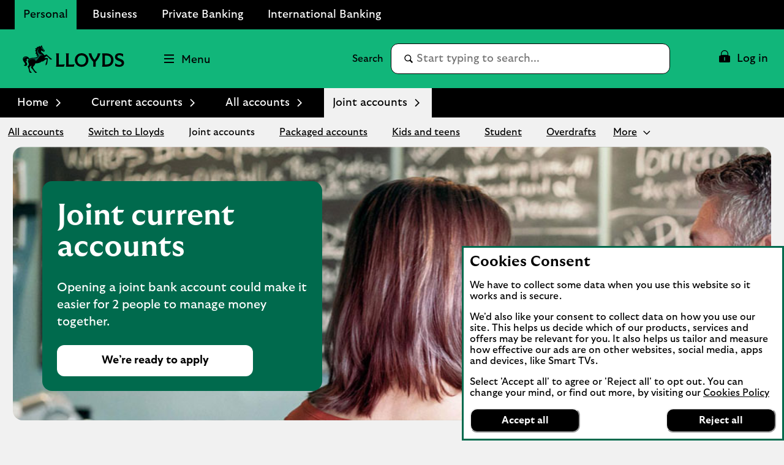

--- FILE ---
content_type: text/html;charset=utf-8
request_url: https://www.lloydsbank.com/current-accounts/all-accounts/joint-account.html?utm_source=pcapage&utm_medium=website&utm_campaign=classicapplypodD&utm_term=mobile
body_size: 51566
content:
<!doctype html>
<html lang="en">
  <head>
    


<meta charset="utf-8"/>
<meta http-equiv="X-UA-Compatible" content="IE=edge"/>
<title>Joint current accounts | Lloyds</title>
<meta name="keywords" content=""/>
<meta name="description" content="A joint bank account could make it easier to manage shared bills and other financial commitments. Learn how to open a joint account with Lloyds today."/>


<meta name="viewport" content="width=device-width, initial-scale=1.0, minimum-scale=1.0"/>



	<meta name="robots" content="index, follow"/>




	<link rel="canonical" href="https://www.lloydsbank.com/current-accounts/all-accounts/joint-account.html"/>







	<meta name="yext:uuid" content="lloyds-en-gb-personal-current-accounts-all-accounts-joint-account"/>
	<meta name="yext:entity-name" content="Products"/>
	<meta name="yext:primary-cta-label" content="Learn more"/>
	<meta name="yext:faq-category" content="Current accounts"/>




	<meta property="og:title" content="Open a joint bank account"/>
	<meta property="og:description" content="Make paying the rent or mortgage a breeze with a joint current account from Lloyds. Find out how they work and what you’ll need to set one up here."/>
	<meta property="og:image" content="https://www.lloydsbank.com/content/dam"/>
	<meta property="og:type" content="website"/>
	
	<meta property="og:url" content="https://www.lloydsbank.com/current-accounts/all-accounts/joint-account.html"/>




	<meta name="twitter:title" content="Joint Account"/>
	<meta name="twitter:description" content="A joint bank account could make it easier to manage shared bills and other financial commitments. Learn how to open a joint account with Lloyds today."/>
	<meta name="twitter:image" content="https://www.lloydsbank.com/content/dam"/>
	<meta name="twitter:card" content="summary"/>
	
	<meta name="twitter:url" content="https://www.lloydsbank.com/current-accounts/all-accounts/joint-account.html"/>





	<meta name="smartbanner:title" content="Lloyds Bank"/>
	<meta name="smartbanner:author" content="Mobile Banking"/>
	<meta name="smartbanner:price" content="FREE"/>
	<meta name="smartbanner:button" content="VIEW"/>
	<meta name="smartbanner:enabled-platforms" content="apple,android"/>
	
		
		<meta name="apple-itunes-app" content="app-id=469964520, affiliate-data=ct=l_rt_rs_hp_wb&pt=647402"/>

		
		
	
		
		

		
		
			<meta name="smartbanner:price-suffix-Google" content="- In Google Play"/>
			<meta name="smartbanner:button-url-Google" content="https://play.google.com/store/apps/details?id=com.grppl.android.shell.CMBlloydsTSB73&amp;hl=en_GB&amp;utm_source=dc&amp;utm_campaign=l_rt_rs_hp_wb&amp;amp;pcampaignid=MKT-Other-global-all-co-prtnr-py-PartBadge-Mar2515-1"/>
			<meta name="smartbanner:icon-Google" content="/content/dam/lloyds/personal/lloyds-personal-app-logo.png"/>
		
	
	





<link rel="shortcut icon" type="image/x-icon" href="/etc/designs/lloyds-v2/favicon.ico"/>



 

    


  
    
    
    
<link rel="stylesheet" href="/etc.clientlibs/lbg-common/components/content/c-115-accordion/clientlibs.min.444e7137172aabcc5664b51c370e1f3d.css" type="text/css">





  



    
<link rel="stylesheet" href="/etc/designs/white-label/clientlibs/clientlibs-css.min.5bd9c154cffe46276e0c56c6bc3a0f1c.css" type="text/css">
<link rel="stylesheet" href="/etc/designs/lloyds-v2/clientlibs.min.3286a6740441d039f0591972fda6c42b.css" type="text/css">

    






<script>
  function targetPageParams() {
    return {
      at_property: "746c925a-b2de-9d73-b0c1-5d99357c8200"
    };
  }
</script>







  
  
  <link rel="preload" href="/assets/images/current_accounts/191001_lloyds_pca_banner_1x.jpg" as="image" media="(min-width: 768px)"/>

  
  <link rel="preload" href="/etc/designs/lloyds-v2/clientlibs/fonts/GT-Ultra-Median-Bold/GT-Ultra-Median-Bold.woff2" as="font" type="font/woff2" crossorigin/>
<link rel="preload" href="/etc/designs/lloyds-v2/clientlibs/fonts/GT-Ultra-Median-Black/GT-Ultra-Median-Black.woff2" as="font" type="font/woff2" crossorigin/>
<link rel="preload" href="/etc/designs/lloyds-v2/clientlibs/fonts/GT-Ultra-Median-Regular/GT-Ultra-Median-Regular.woff2" as="font" type="font/woff2" crossorigin/>
<link rel="preload" href="/etc/designs/lloyds-v2/clientlibs/fonts/GT-Ultra-Standard-Bold/GT-Ultra-Standard-Bold.woff2" as="font" type="font/woff2" crossorigin/>
<link rel="preload" href="/etc/designs/lloyds-v2/clientlibs/fonts/GT-Ultra-Standard-Regular/GT-Ultra-Standard-Regular.woff2" as="font" type="font/woff2" crossorigin/>












    
<script src="/etc/designs/white-label/jquery.min.b102a6e9ffe2a374e617c7172467cd52.js"></script>





  <script id="datalayer-object">
    let lbgpagedata = {
  "ProductGroup": "Homepage",
  "ProductFamily": "Homepage",
  "TrackHashChanges": false,
  "Platform": "public",
  "ProductSubGroup": "Homepage",
  "PageRoleFamily": "Homepage",
  "Channel": "Online",
  "TrustDataLayer": true,
  "Presentation": "Responsive",
  "PresentationFamily": "Web",
  "TrackEvents": false,
  "@context": "{ \"version\": \"1.0\",\"owner\": \"Lloyds Banking Group - Group Web Analytics\"}",
  "System": "SCEP",
  "TagVersion": "C3.20",
  "State": "Unauth",
  "PageRole": "Homepage",
  "Environment": "www",
  "Division": "Retail"
};
  </script>



<script id="enrich-utag-object">
  (function () {
    'use strict';
    window.utag_data = window.utag_data || {};
    $.extend(window.utag_data, lbgpagedata);
  }).call(this);
</script>



  
  
    <script src="//tags.tiqcdn.com/utag/lbg/code/prod/utag.sync.js" id="load-utag-bootstrap"></script>
  


  
<script>(window.BOOMR_mq=window.BOOMR_mq||[]).push(["addVar",{"rua.upush":"false","rua.cpush":"false","rua.upre":"false","rua.cpre":"false","rua.uprl":"false","rua.cprl":"false","rua.cprf":"false","rua.trans":"","rua.cook":"false","rua.ims":"false","rua.ufprl":"false","rua.cfprl":"false","rua.isuxp":"false","rua.texp":"norulematch","rua.ceh":"false","rua.ueh":"false","rua.ieh.st":"0"}]);</script>
                              <script>!function(e){var n="https://s.go-mpulse.net/boomerang/";if("True"=="True")e.BOOMR_config=e.BOOMR_config||{},e.BOOMR_config.PageParams=e.BOOMR_config.PageParams||{},e.BOOMR_config.PageParams.pci=!0,n="https://s2.go-mpulse.net/boomerang/";if(window.BOOMR_API_key="XG55N-DEHMA-QFAWJ-DPDMS-QZHP5",function(){function e(){if(!r){var e=document.createElement("script");e.id="boomr-scr-as",e.src=window.BOOMR.url,e.async=!0,o.appendChild(e),r=!0}}function t(e){r=!0;var n,t,a,i,d=document,O=window;if(window.BOOMR.snippetMethod=e?"if":"i",t=function(e,n){var t=d.createElement("script");t.id=n||"boomr-if-as",t.src=window.BOOMR.url,BOOMR_lstart=(new Date).getTime(),e=e||d.body,e.appendChild(t)},!window.addEventListener&&window.attachEvent&&navigator.userAgent.match(/MSIE [67]\./))return window.BOOMR.snippetMethod="s",void t(o,"boomr-async");a=document.createElement("IFRAME"),a.src="about:blank",a.title="",a.role="presentation",a.loading="eager",i=(a.frameElement||a).style,i.width=0,i.height=0,i.border=0,i.display="none",o.appendChild(a);try{O=a.contentWindow,d=O.document.open()}catch(_){n=document.domain,a.src="javascript:var d=document.open();d.domain='"+n+"';void 0;",O=a.contentWindow,d=O.document.open()}if(n)d._boomrl=function(){this.domain=n,t()},d.write("<bo"+"dy onload='document._boomrl();'>");else if(O._boomrl=function(){t()},O.addEventListener)O.addEventListener("load",O._boomrl,!1);else if(O.attachEvent)O.attachEvent("onload",O._boomrl);d.close()}function a(e){window.BOOMR_onload=e&&e.timeStamp||(new Date).getTime()}if(!window.BOOMR||!window.BOOMR.version&&!window.BOOMR.snippetExecuted){window.BOOMR=window.BOOMR||{},window.BOOMR.snippetStart=(new Date).getTime(),window.BOOMR.snippetExecuted=!0,window.BOOMR.snippetVersion=14,window.BOOMR.url=n+"XG55N-DEHMA-QFAWJ-DPDMS-QZHP5";var i=document.currentScript||document.getElementsByTagName("script")[0],o=i.parentNode,r=!1,d=document.createElement("link");if(d.relList&&"function"==typeof d.relList.supports&&d.relList.supports("preload")&&"as"in d)window.BOOMR.snippetMethod="p",d.href=window.BOOMR.url,d.rel="preload",d.as="script",d.addEventListener("load",e),d.addEventListener("error",function(){t(!0)}),setTimeout(function(){if(!r)t(!0)},3e3),BOOMR_lstart=(new Date).getTime(),o.appendChild(d);else t(!1);if(window.addEventListener)window.addEventListener("load",a,!1);else if(window.attachEvent)window.attachEvent("onload",a)}}(),"".length>0)if(e&&"performance"in e&&e.performance&&"function"==typeof e.performance.setResourceTimingBufferSize)e.performance.setResourceTimingBufferSize();!function(){if(BOOMR=e.BOOMR||{},BOOMR.plugins=BOOMR.plugins||{},!BOOMR.plugins.AK){var n=""=="true"?1:0,t="",a="aod54fyxe3mjk2l6soya-f-4b846c625-clientnsv4-s.akamaihd.net",i="false"=="true"?2:1,o={"ak.v":"39","ak.cp":"1591563","ak.ai":parseInt("545827",10),"ak.ol":"0","ak.cr":84,"ak.ipv":4,"ak.proto":"h2","ak.rid":"a963ce8","ak.r":45030,"ak.a2":n,"ak.m":"x","ak.n":"essl","ak.bpcip":"3.135.222.0","ak.cport":60942,"ak.gh":"2.19.176.70","ak.quicv":"","ak.tlsv":"tls1.3","ak.0rtt":"","ak.0rtt.ed":"","ak.csrc":"-","ak.acc":"","ak.t":"1769903024","ak.ak":"hOBiQwZUYzCg5VSAfCLimQ==aI03oVAN9/m2Pir7FjZjPBaPKgXD5KpodZ1cUYuu+59MvXCxuA0Ma7ML7ia8wdtw5FvNnDPOrch2B89ZhMx3p0l6b2Hoo5yhvedAGnSfnnq9BPXXp035KYuzJT7zmRby2mt4VkIK+sNqeBcVeaucQHN/nt8kJwIa9BfNwcai8klL75qHKFjCUhtXEHPEonaUPlCE4bX5cZLRxLqIo/vKsRpsLZdbpq7BXl6C2ukDYhm9QvvzFx8QGfesz6zQl68iW8MxpPss95/OLeQj6tDuf4OXe7ok2gpctdoZLnAI9t1eXU5IPSCvV9NS9MzLIsaEYw/+EcogDPpHIQLc3+m03Unf6HU6rPp0BnIZ2TkQeTvvQfw3COTMdvM4aZFSjs4dwjHc+PCw9R6YPpqGrD9uBY0Z3gfObDUfY0cHuVR2h7A=","ak.pv":"87","ak.dpoabenc":"","ak.tf":i};if(""!==t)o["ak.ruds"]=t;var r={i:!1,av:function(n){var t="http.initiator";if(n&&(!n[t]||"spa_hard"===n[t]))o["ak.feo"]=void 0!==e.aFeoApplied?1:0,BOOMR.addVar(o)},rv:function(){var e=["ak.bpcip","ak.cport","ak.cr","ak.csrc","ak.gh","ak.ipv","ak.m","ak.n","ak.ol","ak.proto","ak.quicv","ak.tlsv","ak.0rtt","ak.0rtt.ed","ak.r","ak.acc","ak.t","ak.tf"];BOOMR.removeVar(e)}};BOOMR.plugins.AK={akVars:o,akDNSPreFetchDomain:a,init:function(){if(!r.i){var e=BOOMR.subscribe;e("before_beacon",r.av,null,null),e("onbeacon",r.rv,null,null),r.i=!0}return this},is_complete:function(){return!0}}}}()}(window);</script></head>
  
  <body data-template="/apps/lbg/lloyds-v2/components/templates/page-content">
    
    
    







	
		
		<script id="load-utag2">
			(function(y, a, b, c, d, z) {
				try {
					z = (new Date).toISOString().substr(0, 13).split("-").join("").split(
							"T").join("");
				} catch (e) {
					z = Math.random();
				}
				a = "//tags.tiqcdn.com/utag/lbg/code/prod/utag.2.js"  + '?cb=' + z;
				c = 'script';
				d = y.createElement(c);
				d.src = a;
				d.type = 'text/java' + c;
				d.async = true;
				b = y.getElementsByTagName(c)[0];
				b.parentNode.insertBefore(d, b);
			})(document);
		</script>
	


    <div class="main">
  
  <header class="header">
    




    
        
        
        <div class="newpar new section">

</div>

    
        
        
        <div class="par iparys_inherited">

    
    
    
    
        
        
        <div class="c-321-reference reference parbase"><div class="cq-dd-paragraph"></div>
</div>

    
        
        
        <div class="c-321-reference reference parbase"><div class="cq-dd-paragraph"><div class="c-122-masthead utility-nav v3 needs-javascript" data-version="v3">




	
		
	

	

	

	

	

<div class="c-122-meganav-v3 col-parent  " data-hash="53ade1ec37d5c772e8f39e7e1dc4924e27d296136265eb8d1be198234a0cfc8f">
   <!-- container-fluid" -->
  
  <div class="c-122-header">
    
    
      <div class="container-fluid">
    <div class="skip-links">
        <ul class="skip-to-content" data-selector="skip-links-list">
			
			
				 
	<li data-selector="list-item-skiplink">
		
		
		
		
		
		
		
		
  
  
  
  
  
    <a data-selector="skip-link-item-c_122_masthead_v3" href="/help-guidance/accessibility.html" accesskey="0" data-tealium-event="Internal Click" data-tealium-narrative="Accessibility statement [Accesskey &#39;0&#39;]">
    
    <span class="btn-text">Accessibility statement [Accesskey &#39;0&#39;]</span>
    
    
    <span class="sr-only">Go to Accessibility statement</span>
  </a>

	</li>

			
				 
	<li data-selector="list-item-skiplink_1654479891">
		
		
		
		
		
		
		
		
  
  
  
  
  
    <a data-selector="skip-link-item-c_122_masthead_v3" href="#main" accesskey="S" data-tealium-event="Internal Click" data-tealium-narrative="Skip to Content [Accesskey &#39;S&#39;]">
    
    <span class="btn-text">Skip to Content [Accesskey &#39;S&#39;]</span>
    
    
    <span class="sr-only">Skip to main content</span>
  </a>

	</li>

			
				 
	<li data-selector="list-item-skiplink_1588905846">
		
		
		
		
		
		
		
		
  
  
  
  
  
    <a data-selector="skip-link-item-c_122_masthead_v3" href="#nav-header" accesskey="N" data-tealium-event="Internal Click" data-tealium-narrative="Skip to site Navigation [Accesskey &#39;N&#39;]">
    
    <span class="btn-text">Skip to site Navigation [Accesskey &#39;N&#39;]</span>
    
    
    <span class="sr-only">Go to Navigation</span>
  </a>

	</li>

			
				 
	<li data-selector="list-item-skiplink_2037785114">
		
		
		
		
		
		
		
		
  
  
  
  
  
    <a data-selector="skip-link-item-c_122_masthead_v3" href="/" accesskey="1" data-tealium-event="Internal Click" data-tealium-narrative="Go to Home page [Accesskey &#39;1&#39;]">
    
    <span class="btn-text">Go to Home page [Accesskey &#39;1&#39;]</span>
    
    
    <span class="sr-only">Go to Home page</span>
  </a>

	</li>

			
				 
	<li data-selector="list-item-skiplink_1613831185">
		
		
		
		
		
		
		
		
  
  
  
  
  
    <a data-selector="skip-link-item-c_122_masthead_v3" href="/sitemap.html" accesskey="2" data-tealium-event="Internal Click" data-tealium-narrative="Go to Sitemap [Accesskey &#39;2&#39;]">
    
    <span class="btn-text">Go to Sitemap [Accesskey &#39;2&#39;]</span>
    
    
    <span class="sr-only">Go to Sitemap</span>
  </a>

	</li>

			
        </ul>
    </div>
</div>
    
    
    
      <div id="business-header" class="business-header" data-selector="business-header">
	<div class="container-fluid">
		<div class="row">
			<div class="col-xs-12">
        <ul id="businesses-nav" class="business-nav nav" data-selector="businesses-nav-list" aria-label="Branch" itemscope itemtype="https://schema.org/SiteNavigationElement">
					
					
						 
<li class="current business-nav-li" data-selector="list-item-globallink">
	
	
	
	
	
	
	
	
	
	
	
  
  
  
  
  
    <a class="current business-nav-a" data-selector="cta-item-globallink" href="/" itemprop="url" data-tealium-event="Internal Click" data-tealium-narrative="Personal" target="_self">
    
    <span class="btn-text" itemprop="name">Personal</span>
    
    
    
  </a>

</li>

					
						 
<li class=" business-nav-li" data-selector="list-item-globallink_1523643287">
	
	
	
	
	
	
	
	
	
	
	
  
  
  
  
  
    <a class=" business-nav-a" data-selector="cta-item-globallink_1523643287" href="/business/home.html" itemprop="url" data-tealium-event="Internal Click" data-tealium-narrative="Business" target="_self">
    
    <span class="btn-text" itemprop="name">Business</span>
    
    
    
  </a>

</li>

					
						 
<li class=" business-nav-li" data-selector="list-item-globallink_1665953098">
	
	
	
	
	
	
	
	
	
	
	
  
  
  
  
  
    <a class=" business-nav-a" data-selector="cta-item-globallink_1665953098" href="/private-banking.html" itemprop="url" data-tealium-event="Internal Click" data-tealium-narrative="Private Banking" target="_self">
    
    <span class="btn-text" itemprop="name">Private Banking</span>
    
    
    
  </a>

</li>

					
						 
<li class=" business-nav-li" data-selector="list-item-globallink_325234752">
	
	
	
	
	
	
	
	
	
	
	
  
  
  
  
  
    <a class=" business-nav-a" data-selector="cta-item-globallink_325234752" href="/international.html" itemprop="url" data-tealium-event="Internal Click" data-tealium-narrative="International Banking" target="_self">
    
    <span class="btn-text" itemprop="name">International Banking</span>
    
    
    
  </a>

</li>

					
        </ul>
			</div>
		</div>
	</div>
</div>

    
    <div class="v3-mega-nav">
      <div id="nav-header" class="nav-header primary-header-row">
        <div class="container-fluid">
          <div class="row">
            <div class="col-xs-12 parent-container">
              <ul class="v3-nav-lvl1">
                <li class="top-header-logo" data-selector="top-header-logo">
                  
                  
                  
                  
                  
                  
                  
		  
                  
                  

  
  

  
  
  

  <a data-selector="logo-anchor" href="/" itemprop="url" data-tealium-event="Internal Click">
    
      
      
	
	
	
    <div class="icon-container">
  		<div class="shape-container">
			<icon class="icon" data-svg-path="/assets/adaptive-images/masthead-logos/lloyds-logo.svg" data-selector="icon-lloyds-logo" itemprop="logo"><svg xmlns="http://www.w3.org/2000/svg" aria-hidden="true" fill="none" focusable="false" height="43" viewBox="0 0 158 43" width="158">
<path d="M10.6809 41.9665L9.80894 41.3565C9.43933 36.9607 8.06497 34.2963 7.33652 32.9237C8.11341 32.4106 9.40345 31.2282 9.40345 29.5309C9.40345 27.8336 8.01832 26.9382 8.01832 24.8372C8.01832 23.6782 8.41304 22.7111 9.05717 21.9593C8.63912 21.3618 8.14929 21.0389 7.42085 21.0389C6.60807 21.0389 5.87962 21.7081 5.87962 22.7344C5.87962 23.3319 6.14158 23.9886 6.70316 24.2756C6.29767 24.8372 5.25703 24.8964 4.68468 24.0478H4.67212C4.67212 26.0537 6.79826 27.4514 6.79826 29.5901C6.79826 30.9752 5.7002 32.3137 4.11053 32.3137C2.92815 32.3137 1.81753 31.7647 1.24339 30.6648C2.53342 30.9985 3.46462 30.4854 3.46462 29.3389C3.46462 27.2612 0 25.2176 0 21.683C0 18.9002 2.1387 17.359 4.57523 17.359C6.79646 17.359 8.77906 18.387 10.2736 20.9671C11.038 20.393 11.9692 20.0718 12.9129 19.8798C15.4571 19.3775 18.5754 19.8314 20.9635 18.8159C22.0275 18.3619 22.9102 17.5617 22.9102 16.6413C22.9102 16.1999 22.6591 15.9362 22.3002 15.9362C22.1208 15.9362 21.8463 16.0205 21.6902 16.4134C21.2237 16.0079 21.0802 15.5773 21.0802 15.1467C21.0802 14.4308 21.3062 14.0953 21.5574 13.749C21.3188 13.1282 20.5778 12.9847 20.0754 13.5929C19.4546 12.4464 19.8368 10.8693 21.4498 10.3921V10.3795C19.5623 10.0691 19.0617 8.89927 19.2752 7.59668C19.4546 7.75277 19.6573 7.84787 19.8601 7.84787C20.1705 7.84787 20.3625 7.59668 20.3625 7.23784C20.3625 6.85567 20.1723 6.2582 19.1926 5.60152C20.0521 4.31148 21.5341 4.1195 22.2859 4.59856L22.2984 4.586C21.9163 4.06029 21.7243 3.13986 22.3343 2.232C22.4778 2.43474 22.8241 2.73437 23.3624 2.73437C24.9395 2.73437 24.9987 1.00296 26.2044 0.836101C26.1326 1.37436 26.2762 2.12614 26.9454 2.12614C27.8174 2.12614 28.2229 0.812776 28.4382 0C28.8204 0.215305 29.0949 0.584912 29.0357 1.27748H29.0482L29.5739 0.215305C30.0153 0.584912 30.0996 1.2075 29.9561 1.7673C29.9202 1.91083 29.8718 2.01848 29.8718 2.10102C29.8718 2.51907 31.1259 2.82947 31.1259 3.76066C31.1259 3.91676 31.0775 4.08362 31.0057 4.2738L33.8729 7.89272C34.0523 8.11879 34.1115 8.35922 34.1115 8.56196C34.1115 9.31374 33.4548 10.114 32.5111 10.114C31.5673 10.114 31.2443 9.60081 31.1977 9.36218L28.702 8.14391C28.5584 8.38254 28.3916 8.77727 28.3916 9.21864C28.3916 11.9656 32.2742 12.0373 33.218 15.6329L37.0648 14.3555C39.8117 17.0306 42.7147 19.6233 44.5071 20.6854L45.6411 22.1316H42.2016V21.1286L41.2578 20.8666C39.8117 18.597 37.8542 17.3554 36.8028 17.045C35.5253 17.8219 34.569 18.6329 33.4458 19.887C35.2741 19.7435 37.3159 19.9229 39.024 20.2458L38.1287 27.9269L37.4003 29.8969L35.4661 31.5458V28.1529H36.505L36.2179 27.0782C37.0666 24.8318 37.1742 23.3283 37.1742 22.5155C37.1742 22.2643 37.1616 22.0257 37.0791 21.9414C37.0073 21.8696 36.7095 21.9414 36.4458 22.0131C35.7532 22.2051 34.6175 22.7416 33.1606 23.924C31.8472 24.9987 31.1295 25.4885 29.3497 25.2858C27.3437 27.3635 23.0915 28.3682 19.3631 28.3198C19.076 31.3412 15.7316 33.0852 15.7316 34.5188C15.7316 35.0319 16.2214 35.868 17.2962 37.481C18.4911 39.2734 19.625 40.9923 21.0353 41.5431L22.2302 43H18.7782L18.7549 41.9612L17.7752 41.4229C16.6521 39.3452 14.8973 37.0504 12.4841 34.9009C13.069 33.7311 13.3794 32.5362 13.392 31.4004C12.3047 33.0368 10.7168 33.0493 10.4297 34.2909C10.3221 34.7574 10.3813 35.6653 10.6325 36.8351C11.0021 38.6024 11.3376 40.7052 12.9739 41.518L14.1079 43H10.6791V41.9612L10.6809 41.9665Z" fill="black"/>
<path d="M4.73132 18.3277C5.4472 18.3277 6.46273 18.4946 7.16785 19.1513C5.49565 18.3869 3.01067 18.8893 2.83125 20.9078C2.54417 20.5974 2.44908 20.2152 2.42576 19.8797C1.80496 20.1668 1.33847 21.0262 1.22005 21.9466C0.730229 19.7487 2.51008 18.3277 4.73132 18.3277ZM13.9894 20.7176C16.3075 20.4305 19.46 20.6943 22.04 19.415C23.2457 18.8175 24.464 17.8146 24.464 16.4528C24.464 14.8165 22.4455 13.2035 22.4455 9.72808C22.4455 7.45841 23.4485 4.84245 26.1003 3.42144C24.4156 4.87833 23.6154 6.55054 23.6154 8.58158C23.6154 10.6126 24.4156 12.7746 27.1159 13.8368C29.0267 14.5886 30.8065 14.6137 31.5709 16.2016C30.8909 15.6633 30.0297 15.4857 29.4214 15.4857C25.5388 15.4857 24.0693 22.7487 19.5192 24.8138C20.4863 22.2929 17.5725 21.4819 14.8847 21.5411C12.6868 21.5896 9.32987 22.1871 9.29399 25.6624C8.67319 23.3336 10.0099 21.2074 13.9876 20.7176H13.9894ZM31.9548 8.94042C31.9548 8.73768 32.0751 8.3914 32.0751 8.09176C32.0751 7.93567 32.0392 7.74548 31.849 7.44764C31.5745 7.02959 31.0488 6.30114 30.5464 5.76288C29.8771 5.05776 29.2922 4.85501 28.3844 4.91422C29.1254 4.50873 29.2922 4.12656 29.2922 3.69595C29.2922 3.32634 29.0895 2.93162 28.754 2.56201C29.2312 2.64634 30.5105 3.17204 30.5105 3.86461C30.5105 4.00814 30.4387 4.13912 30.2952 4.28266L33.3651 8.12944C33.2574 8.2963 33.0188 8.22453 32.8161 8.22453C32.6851 8.22453 32.6008 8.30886 32.6008 8.4524C32.6008 8.71435 32.8035 9.03731 32.9237 9.21673C32.8286 9.27594 32.6492 9.34771 32.4572 9.34771C32.2186 9.34771 31.9548 9.26338 31.9548 8.94222V8.94042Z" style="fill: #006A4D !important"/>
<path d="M52.2011 30.4279V15.629C52.2011 14.8015 52.0071 13.8565 51.7224 12.6785H56.4827C56.198 13.8565 56.004 14.7997 56.004 15.6272V29.999H61.2181C62.9639 29.999 64.0637 29.9207 65.2275 29.5986L64.0494 33.3766H51.7224C52.0071 32.1986 52.2011 31.2554 52.2011 30.4279Z" fill="black"/>
<path d="M67.58 30.4278V15.6289C67.58 14.8014 67.386 13.8565 67.1013 12.6802H71.8617C71.5769 13.8583 71.383 14.8014 71.383 15.6289V30.0007H76.5971C78.3429 30.0007 79.4426 29.9224 80.6065 29.6003L79.4302 33.3784H67.1013C67.386 32.2003 67.58 31.2571 67.58 30.4296V30.4278Z" fill="black"/>
<path d="M81.1226 23.0284C81.1226 17.1167 85.4558 12.4204 91.6914 12.4204C97.927 12.4204 102.26 17.1167 102.26 23.0284C102.26 28.9402 97.927 33.6364 91.6914 33.6364C85.4558 33.6364 81.1226 28.9402 81.1226 23.0284ZM98.4182 23.0284C98.4182 18.7592 95.8823 15.8105 91.6914 15.8105C87.5005 15.8105 84.9647 18.7592 84.9647 23.0284C84.9647 27.2976 87.5005 30.2464 91.6914 30.2464C95.8823 30.2464 98.4182 27.2976 98.4182 23.0284Z" fill="black"/>
<path d="M109.84 25.7191C106.67 22.4856 103.915 18.0865 102.518 12.6802H106.891C106.955 13.6109 107.124 14.4651 107.473 15.4616C108.469 18.3072 109.982 20.6882 111.715 22.7063C113.5 20.779 115.143 18.3072 116.139 15.4616C116.488 14.4651 116.657 13.6127 116.721 12.6802H120.964C119.579 18.0883 116.812 22.4856 113.642 25.7191V33.3766H109.84V25.7191Z" fill="black"/>
<path d="M124.065 30.4278V15.6289C124.065 14.8014 123.871 13.8565 123.587 12.6802H130.572C137.208 12.6802 141.398 16.9227 141.398 23.0284C141.398 29.1341 137.208 33.3766 130.572 33.3766H123.587C123.871 32.1985 124.065 31.2553 124.065 30.4278ZM137.558 23.0159C137.558 18.5278 135.01 16.056 130.314 16.056H127.868V30.0007H130.314C135.01 30.0007 137.558 27.5307 137.558 23.0159Z" fill="black"/>
<path d="M144.011 32.2126L143.947 28.0733C146.573 29.7675 148.332 30.5434 150.376 30.5434C152.704 30.5434 154.192 29.6251 154.192 27.9683C154.192 26.8686 153.558 26.0144 151.474 25.1744L148.15 23.8415C145.084 22.6118 143.714 20.9177 143.714 18.2661C143.714 14.6821 146.508 12.4185 150.816 12.4185C153.067 12.4185 155.188 13.1303 156.418 13.7122V17.6967C154.09 16.1573 152.382 15.5238 150.636 15.5238C148.463 15.5238 147.389 16.378 147.389 17.6842C147.389 18.9904 148.074 19.6506 149.704 20.3233L153.882 22.0175C156.315 22.9998 157.906 24.7722 157.906 27.4772C157.906 31.0221 155.137 33.6345 150.209 33.6345C147.622 33.6345 145.385 32.8194 144.013 32.2108L144.011 32.2126Z" fill="black"/>
</svg></icon>
  		</div>
	</div>

      
      
      <span class="sr-only">Lloyds Bank Logo</span>
      
    
  </a>

			
                </li>
                <li class="top-header-logo-mobile" data-selector="top-header-logo-mobile">
                  
                  
                  
                  
                  
                  
                  
                  
                  

  
  

  
  
  

  <a data-selector="logo-anchor-mobile" href="/" itemprop="url" data-tealium-event="Internal Click">
    
      
      
	
	
	
    <div class="icon-container">
  		<div class="shape-container">
			<icon class="icon" data-svg-path="/assets/adaptive-images/masthead-logos/mobile-logo.svg" data-selector="icon-mobile-logo" itemprop="logo"><svg xmlns="http://www.w3.org/2000/svg" aria-hidden="true" fill="none" focusable="false" height="44" viewBox="0 0 46 44" width="46">
<g>
<path d="M10.7179 42.4665L9.84294 41.8565C9.47205 37.4607 8.09292 34.7963 7.36195 33.4237C8.14153 32.9106 9.43604 31.7282 9.43604 30.0309C9.43604 28.3336 8.04611 27.4382 8.04611 25.3372C8.04611 24.1782 8.44221 23.2111 9.08856 22.4593C8.66906 21.8618 8.17754 21.5389 7.44657 21.5389C6.63097 21.5389 5.9 22.2081 5.9 23.2344C5.9 23.8319 6.16286 24.4886 6.7264 24.7756C6.3195 25.3372 5.27525 25.3964 4.70092 24.5478H4.68831C4.68831 26.5537 6.82182 27.9514 6.82182 30.0901C6.82182 31.4752 5.71996 32.8137 4.12478 32.8137C2.9383 32.8137 1.82383 32.2647 1.2477 31.1648C2.54221 31.4985 3.47663 30.9854 3.47663 29.8389C3.47663 27.7612 0 25.7176 0 22.183C0 19.4002 2.14611 17.859 4.59109 17.859C6.82002 17.859 8.80949 18.887 10.3092 21.4671C11.0762 20.893 12.0107 20.5718 12.9577 20.3798C15.5107 19.8775 18.6398 20.3314 21.0362 19.3159C22.1038 18.8619 22.9897 18.0617 22.9897 17.1413C22.9897 16.6999 22.7376 16.4362 22.3775 16.4362C22.1975 16.4362 21.922 16.5205 21.7654 16.9134C21.2973 16.5079 21.1532 16.0773 21.1532 15.6467C21.1532 14.9308 21.3801 14.5953 21.6321 14.249C21.3927 13.6282 20.6491 13.4847 20.145 14.0929C19.522 12.9464 19.9055 11.3693 21.5241 10.8921V10.8795C19.6301 10.5691 19.1277 9.39927 19.342 8.09668C19.522 8.25277 19.7255 8.34787 19.9289 8.34787C20.2404 8.34787 20.4331 8.09668 20.4331 7.73784C20.4331 7.35567 20.2422 6.7582 19.2592 6.10152C20.1216 4.81148 21.6087 4.6195 22.3631 5.09856L22.3757 5.086C21.9922 4.56029 21.7996 3.63986 22.4117 2.732C22.5558 2.93474 22.9032 3.23437 23.4434 3.23437C25.0259 3.23437 25.0854 1.50296 26.2952 1.3361C26.2232 1.87436 26.3673 2.62614 27.0388 2.62614C27.9138 2.62614 28.3207 1.31278 28.5368 0.5C28.9203 0.715305 29.1957 1.08491 29.1363 1.77748H29.1489L29.6765 0.715305C30.1194 1.08491 30.204 1.7075 30.0599 2.2673C30.0239 2.41083 29.9753 2.51848 29.9753 2.60102C29.9753 3.01907 31.2338 3.32947 31.2338 4.26066C31.2338 4.41676 31.1852 4.58362 31.1132 4.7738L33.9903 8.39272C34.1703 8.61879 34.2297 8.85922 34.2297 9.06196C34.2297 9.81374 33.5708 10.614 32.6237 10.614C31.6767 10.614 31.3526 10.1008 31.3058 9.86218L28.8014 8.64391C28.6574 8.88254 28.49 9.27727 28.49 9.71864C28.49 12.4656 32.3861 12.5373 33.3331 16.1329L37.1932 14.8555C39.9497 17.5306 42.8628 20.1233 44.6614 21.1854L45.7993 22.6316H42.3479V21.6286L41.4008 21.3666C39.9497 19.097 37.9854 17.8554 36.9304 17.545C35.6485 18.3219 34.6888 19.1329 33.5618 20.387C35.3964 20.2435 37.4453 20.4229 39.1593 20.7458L38.2609 28.4269L37.5299 30.3969L35.5891 32.0458V28.6529H36.6315L36.3434 27.5782C37.195 25.3318 37.3031 23.8283 37.3031 23.0155C37.3031 22.7643 37.2905 22.5257 37.2076 22.4414C37.1356 22.3696 36.8368 22.4414 36.5721 22.5131C35.8771 22.7051 34.7374 23.2416 33.2755 24.424C31.9576 25.4987 31.2374 25.9885 29.4514 25.7858C27.4385 27.8635 23.1715 28.8682 19.4302 28.8198C19.1421 31.8412 15.7862 33.5852 15.7862 35.0188C15.7862 35.5319 16.2777 36.368 17.3561 37.981C18.5552 39.7734 19.6931 41.4923 21.1082 42.0431L22.3073 43.5H18.8433L18.8199 42.4612L17.8368 41.9229C16.7098 39.8452 14.949 37.5504 12.5274 35.4009C13.1143 34.2311 13.4258 33.0362 13.4384 31.9004C12.3473 33.5368 10.754 33.5493 10.4659 34.7909C10.3579 35.2574 10.4173 36.1653 10.6693 37.3351C11.0402 39.1024 11.3769 41.2052 13.0189 42.018L14.1568 43.5H10.7161V42.4612L10.7179 42.4665Z" fill="black"/>
<path d="M4.74768 18.8278C5.46605 18.8278 6.48509 18.9947 7.19266 19.6514C5.51466 18.8871 3.02106 19.3894 2.84102 21.4079C2.55295 21.0975 2.45753 20.7153 2.43413 20.3798C1.81118 20.6669 1.34307 21.5263 1.22424 22.4468C0.732721 20.2489 2.51875 18.8278 4.74768 18.8278ZM14.0379 21.2177C16.364 20.9307 19.5274 21.1944 22.1164 19.9151C23.3263 19.3177 24.5488 18.3147 24.5488 16.9529C24.5488 15.3166 22.5233 13.7036 22.5233 10.2282C22.5233 7.95853 23.5297 5.34257 26.1908 3.92156C24.5002 5.37846 23.6972 7.05066 23.6972 9.0817C23.6972 11.1127 24.5002 13.2748 27.2098 14.3369C29.1273 15.0887 30.9133 15.1138 31.6803 16.7017C30.9979 16.1634 30.1337 15.9858 29.5234 15.9858C25.6272 15.9858 24.1527 23.2488 19.5868 25.3139C20.5572 22.793 17.6333 21.9821 14.9363 22.0413C12.7308 22.0897 9.36217 22.6872 9.32616 26.1626C8.70322 23.8337 10.0445 21.7075 14.0361 21.2177H14.0379ZM32.0656 9.44054C32.0656 9.2378 32.1862 8.89152 32.1862 8.59188C32.1862 8.43579 32.1502 8.2456 31.9593 7.94776C31.6839 7.52971 31.1564 6.80126 30.6522 6.263C29.9807 5.55788 29.3937 5.35513 28.4827 5.41434C29.2263 5.00885 29.3937 4.62668 29.3937 4.19607C29.3937 3.82647 29.1903 3.43174 28.8536 3.06213C29.3325 3.14646 30.6162 3.67216 30.6162 4.36473C30.6162 4.50827 30.5442 4.63924 30.4002 4.78278L33.4807 8.62956C33.3727 8.79642 33.1332 8.72466 32.9298 8.72466C32.7983 8.72466 32.7137 8.80898 32.7137 8.95252C32.7137 9.21447 32.9172 9.53743 33.0378 9.71685C32.9424 9.77606 32.7623 9.84783 32.5697 9.84783C32.3302 9.84783 32.0656 9.7635 32.0656 9.44234V9.44054Z" style="fill: #006A4D !important"/>
</g>
</svg></icon>
  		</div>
	</div>

      
      
      <span class="sr-only">Lloyds Bank Logo</span>
      
    
  </a>

			
                </li>
                <li class="top-header-menu">
                  
  <div class="top-header-menu-item">
    <button class="top-header-menu-button top-header-menu-open" aria-expanded="false" aria-controls="v3-menu-nav" aria-label="Menu" type="button" tabindex="0" menuAccessibilityText="Menu" closeMenuAccessibilityText="Menu">
      
	
	
	
    <div class="icon-container">
  		<div class="shape-container">
			<icon class="icon icon-open" data-svg-path="/assets/adaptive-images/icons/menu_blk.svg" data-selector="icon-menu_blk"><svg xmlns="http://www.w3.org/2000/svg" aria-hidden="true" fill="none" focusable="false" height="24" viewBox="0 0 24 24" width="24">
<path d="M4 5H20V7H4V5Z" fill="black"/>
<path d="M20 11H4V13H20V11Z" fill="black"/>
<path d="M20 17H4V19H20V17Z" fill="black"/>
</svg></icon>
  		</div>
	</div>

      
	
	
	
    <div class="icon-container">
  		<div class="shape-container">
			<icon class="icon icon-close" data-svg-path="/assets/adaptive-images/icons/close_blk.svg" data-selector="icon-close_blk"><svg xmlns="http://www.w3.org/2000/svg" aria-hidden="true" fill="none" focusable="false" height="24" viewBox="0 0 24 24" width="24">
<path d="M13.6994 12.0015L20.1207 5.56981C20.5941 5.09564 20.5941 4.32979 20.1207 3.85562C19.6473 3.38146 18.8825 3.38146 18.4091 3.85562L11.9879 10.2872L5.56658 3.85562C5.09318 3.38146 4.32845 3.38146 3.85505 3.85562C3.38165 4.32979 3.38165 5.09564 3.85505 5.56981L10.2763 12.0015L3.85505 18.4332C3.38165 18.9073 3.38165 19.6732 3.85505 20.1474C4.09782 20.3905 4.40129 20.5 4.71689 20.5C5.03249 20.5 5.33595 20.3784 5.57872 20.1474L12 13.7158L18.4213 20.1474C18.664 20.3905 18.9675 20.5 19.2831 20.5C19.5987 20.5 19.9022 20.3784 20.1449 20.1474C20.6184 19.6732 20.6184 18.9073 20.1449 18.4332L13.7237 12.0015H13.6994Z" fill="black"/>
</svg></icon>
  		</div>
	</div>

      <span class="menu-button-text menuText">Menu</span>
      <span class="menu-button-text menuCloseText">Close</span>
    </button>
  </div>

                </li>
              </ul>
              <div class="top-header-menu-nav">
                

  
    
  
  <div class="v3-menu-nav hide" role="application">
    <ul class="primary-nav-ul">
      <li class="primary-item0 secondaryhover" data-index="0">
        <a class="heading-container active" href="javascript:void(0)">
          <p class="heading">
            Everyday banking
          </p>
          <p class="sub-heading">
            Online services &amp; more
          </p>
          
        </a>
        <hr/>
        <div class="v3-nav-lvl2 active">
          <ul class="secondary-nav-ul">
            <span class="columheadings one">
              <h2>
                Everyday banking
              </h2>
            </span>
            
  <li>

    
      
      
      
      
      
      
      
      
      <h3 aria-label="Mobile banking app" class="secondaryNavHeading">
        
  
  
  
  
  
    <a tabindex="0" data-selector="cta-item-" href="/help-guidance/everyday-banking/mobile-banking-app.html" itemprop="url" data-tealium-event="Internal Click" data-tealium-narrative="Mobile banking app">
    
    <span class="btn-text" itemprop="name">Mobile banking app</span>
    
    
    
  </a>

      </h3>
        
    
    <div class="hide-category">
      

    









    <ul class="nav3-column">
        <li data-selector="list-item-0">
            
            
            
            
            
            
            
            
            <p class="nav3-anchor">
                
  
  
  
  
  
    <a data-selector="cta-item-0" href="/help-guidance/everyday-banking/mobile-banking-app/app-download.html" itemprop="url" data-tealium-event="Internal Click" data-tealium-action="Link Click" data-tealium-narrative="Setting up our app" data-tealium-tracking="null" data-tealium-listener="null" data-tealium-value="null">
    
    <span class="btn-text" itemprop="name">Setting up our app</span>
    
    
    
  </a>

            </p>
        </li>
    
        <li data-selector="list-item-1">
            
            
            
            
            
            
            
            
            <p class="nav3-anchor">
                
  
  
  
  
  
    <a data-selector="cta-item-1" href="/help-guidance/everyday-banking/mobile-banking-app/biometrics.html" itemprop="url" data-tealium-event="Internal Click" data-tealium-action="Link Click" data-tealium-narrative="Biometrics" data-tealium-tracking="null" data-tealium-listener="null" data-tealium-value="null">
    
    <span class="btn-text" itemprop="name">Biometrics</span>
    
    
    
  </a>

            </p>
        </li>
    
        <li data-selector="list-item-2">
            
            
            
            
            
            
            
            
            <p class="nav3-anchor">
                
  
  
  
  
  
    <a data-selector="cta-item-2" href="/help-guidance/everyday-banking/mobile-banking-app/mobile-app-notifications.html" itemprop="url" data-tealium-event="Internal Click" data-tealium-action="Link Click" data-tealium-narrative="App notifications" data-tealium-tracking="null" data-tealium-listener="null" data-tealium-value="null">
    
    <span class="btn-text" itemprop="name">App notifications</span>
    
    
    
  </a>

            </p>
        </li>
    </ul>


    </div>
  </li>

          </ul>
          <ul class="secondary-nav-ul">
            <span class="columheadings two">
              
            </span>
            
  <li>

    
      
      
      
      
      
      
      
      
      <h3 aria-label="How to get online" class="secondaryNavHeading">
        
  
  
  
  
  
    <a tabindex="0" data-selector="cta-item-" href="/help-guidance/everyday-banking/getting-online.html" itemprop="url" data-tealium-event="Internal Click" data-tealium-narrative="How to get online">
    
    <span class="btn-text" itemprop="name">How to get online</span>
    
    
    
  </a>

      </h3>
        
    
    <div class="hide-category">
      

    









    <ul class="nav3-column">
        <li data-selector="list-item-0">
            
            
            
            
            
            
            
            
            <p class="nav3-anchor">
                
  
  
  
  
  
    <a data-selector="cta-item-0" href="/help-guidance/everyday-banking/getting-online/log-on.html" itemprop="url" data-tealium-event="Internal Click" data-tealium-action="Link Click" data-tealium-narrative="Log in to online banking" data-tealium-tracking="null" data-tealium-listener="null" data-tealium-value="null">
    
    <span class="btn-text" itemprop="name">Log in to online banking</span>
    
    
    
  </a>

            </p>
        </li>
    
        <li data-selector="list-item-1">
            
            
            
            
            
            
            
            
            <p class="nav3-anchor">
                
  
  
  
  
  
    <a data-selector="cta-item-1" href="/help-guidance/everyday-banking/getting-online/register.html" itemprop="url" data-tealium-event="Internal Click" data-tealium-action="Link Click" data-tealium-narrative="Register for online banking" data-tealium-tracking="null" data-tealium-listener="null" data-tealium-value="null">
    
    <span class="btn-text" itemprop="name">Register for online banking</span>
    
    
    
  </a>

            </p>
        </li>
    
        <li data-selector="list-item-2">
            
            
            
            
            
            
            
            
            <p class="nav3-anchor">
                
  
  
  
  
  
    <a data-selector="cta-item-2" href="/help-guidance/everyday-banking/getting-online/reset.html" itemprop="url" data-tealium-event="Internal Click" data-tealium-action="Link Click" data-tealium-narrative="Reset your login details" data-tealium-tracking="null" data-tealium-listener="null" data-tealium-value="null">
    
    <span class="btn-text" itemprop="name">Reset your login details</span>
    
    
    
  </a>

            </p>
        </li>
    </ul>


    </div>
  </li>

          </ul>
          <ul class="secondary-nav-ul fullwidth">
            <span class="columheadings three no-divider">
            </span>
            
            
  <li>

    
      
      
      
      
      
      
      
      
      <h3 aria-label="Everyday banking" class="secondaryNavHeading">
        
  
  
  
  
  
    <a tabindex="0" data-selector="cta-item-" href="/help-guidance/everyday-banking.html" itemprop="url" data-tealium-event="Internal Click" data-tealium-narrative="Everyday banking">
    
    <span class="btn-text" itemprop="name">Everyday banking</span>
    
    
    
  </a>

      </h3>
        
    
    <div class="hide-category">
      

    









    <ul class="nav3-column">
        <li data-selector="list-item-0">
            
            
            
            
            
            
            
            
            <p class="nav3-anchor">
                
  
  
  
  
  
    <a data-selector="cta-item-0" href="/help-guidance/everyday-banking/profile-and-settings.html" itemprop="url" data-tealium-event="Internal Click" data-tealium-action="Link Click" data-tealium-narrative="Profile &amp; settings" data-tealium-tracking="null" data-tealium-listener="null" data-tealium-value="null">
    
    <span class="btn-text" itemprop="name">Profile &amp; settings</span>
    
    
    
  </a>

            </p>
        </li>
    
        <li data-selector="list-item-1">
            
            
            
            
            
            
            
            
            <p class="nav3-anchor">
                
  
  
  
  
  
    <a data-selector="cta-item-1" href="/help-guidance/everyday-banking/card-and-pin-services.html" itemprop="url" data-tealium-event="Internal Click" data-tealium-action="Link Click" data-tealium-narrative="Card &amp; PIN services" data-tealium-tracking="null" data-tealium-listener="null" data-tealium-value="null">
    
    <span class="btn-text" itemprop="name">Card &amp; PIN services</span>
    
    
    
  </a>

            </p>
        </li>
    
        <li data-selector="list-item-2">
            
            
            
            
            
            
            
            
            <p class="nav3-anchor">
                
  
  
  
  
  
    <a data-selector="cta-item-2" href="/help-guidance/everyday-banking/payments-and-transfers.html" itemprop="url" data-tealium-event="Internal Click" data-tealium-action="Link Click" data-tealium-narrative="Payments &amp; transfers" data-tealium-tracking="null" data-tealium-listener="null" data-tealium-value="null">
    
    <span class="btn-text" itemprop="name">Payments &amp; transfers</span>
    
    
    
  </a>

            </p>
        </li>
    
        <li data-selector="list-item-3">
            
            
            
            
            
            
            
            
            <p class="nav3-anchor">
                
  
  
  
  
  
    <a data-selector="cta-item-3" href="/help-guidance/everyday-banking/statements.html" itemprop="url" data-tealium-event="Internal Click" data-tealium-action="Link Click" data-tealium-narrative="Statements &amp; transactions" data-tealium-tracking="null" data-tealium-listener="null" data-tealium-value="null">
    
    <span class="btn-text" itemprop="name">Statements &amp; transactions</span>
    
    
    
  </a>

            </p>
        </li>
    
        <li data-selector="list-item-4">
            
            
            
            
            
            
            
            
            <p class="nav3-anchor">
                
  
  
  
  
  
    <a data-selector="cta-item-4" href="/help-guidance/everyday-banking/banking-near-you.html" itemprop="url" data-tealium-event="Internal Click" data-tealium-action="Link Click" data-tealium-narrative="Banking near you" data-tealium-tracking="null" data-tealium-listener="null" data-tealium-value="null">
    
    <span class="btn-text" itemprop="name">Banking near you</span>
    
    
    
  </a>

            </p>
        </li>
    </ul>


    </div>
  </li>

          </ul>
        </div>
      </li>
    
      <li class="primary-item1 secondaryhover" data-index="1">
        <a class="heading-container " href="javascript:void(0)">
          <p class="heading">
            Help &amp; security
          </p>
          <p class="sub-heading">
            Planning ahead, fraud &amp; more
          </p>
          
        </a>
        <hr/>
        <div class="v3-nav-lvl2 hidden">
          <ul class="secondary-nav-ul">
            <span class="columheadings one">
              <h2>
                Help &amp; security
              </h2>
            </span>
            
  <li>

    
      
      
      
      
      
      
      
      
      <h3 aria-label="Fraud &amp; security" class="secondaryNavHeading">
        
  
  
  
  
  
    <a tabindex="0" data-selector="cta-item-" href="/help-guidance/protecting-yourself-from-fraud.html" itemprop="url" data-tealium-event="Internal Click" data-tealium-narrative="Fraud &amp; security">
    
    <span class="btn-text" itemprop="name">Fraud &amp; security</span>
    
    
    
  </a>

      </h3>
        
    
    <div class="hide-category">
      

    









    <ul class="nav3-column">
        <li data-selector="list-item-0">
            
            
            
            
            
            
            
            
            <p class="nav3-anchor">
                
  
  
  
  
  
    <a data-selector="cta-item-0" href="/help-guidance/protecting-yourself-from-fraud/latest-scams.html" itemprop="url" data-tealium-event="Internal Click" data-tealium-action="Link Click" data-tealium-narrative="Latest scams" data-tealium-tracking="null" data-tealium-listener="null" data-tealium-value="null">
    
    <span class="btn-text" itemprop="name">Latest scams</span>
    
    
    
  </a>

            </p>
        </li>
    
        <li data-selector="list-item-1">
            
            
            
            
            
            
            
            
            <p class="nav3-anchor">
                
  
  
  
  
  
    <a data-selector="cta-item-1" href="/help-guidance/everyday-banking/card-and-pin-services/lost-or-stolen-cards.html" itemprop="url" data-tealium-event="Internal Click" data-tealium-action="Link Click" data-tealium-narrative="Lost or stolen card" data-tealium-tracking="null" data-tealium-listener="null" data-tealium-value="null">
    
    <span class="btn-text" itemprop="name">Lost or stolen card</span>
    
    
    
  </a>

            </p>
        </li>
    
        <li data-selector="list-item-2">
            
            
            
            
            
            
            
            
            <p class="nav3-anchor">
                
  
  
  
  
  
    <a data-selector="cta-item-2" href="/help-guidance/everyday-banking/statements/unrecognised-transactions.html" itemprop="url" data-tealium-event="Internal Click" data-tealium-action="Link Click" data-tealium-narrative="Unrecognised transactions" data-tealium-tracking="null" data-tealium-listener="null" data-tealium-value="null">
    
    <span class="btn-text" itemprop="name">Unrecognised transactions</span>
    
    
    
  </a>

            </p>
        </li>
    </ul>


    </div>
  </li>

          
            
            
  <li>

    
      
      
      
      
      
      
      
      
      <h3 aria-label="Money management" class="secondaryNavHeading">
        
  
  
  
  
  
    <a tabindex="0" data-selector="cta-item-" href="/help-guidance/support-and-wellbeing/managing-your-money.html" itemprop="url" data-tealium-event="Internal Click" data-tealium-narrative="Money management">
    
    <span class="btn-text" itemprop="name">Money management</span>
    
    
    
  </a>

      </h3>
        
    
    <div class="hide-category">
      

    









    <ul class="nav3-column">
        <li data-selector="list-item-0">
            
            
            
            
            
            
            
            
            <p class="nav3-anchor">
                
  
  
  
  
  
    <a data-selector="cta-item-0" href="/understanding-credit.html" itemprop="url" data-tealium-event="Internal Click" data-tealium-action="Link Click" data-tealium-narrative="Understanding credit" data-tealium-tracking="null" data-tealium-listener="null" data-tealium-value="null">
    
    <span class="btn-text" itemprop="name">Understanding credit</span>
    
    
    
  </a>

            </p>
        </li>
    
        <li data-selector="list-item-1">
            
            
            
            
            
            
            
            
            <p class="nav3-anchor">
                
  
  
  
  
  
    <a data-selector="cta-item-1" href="/help-guidance/support-and-wellbeing/managing-your-money/budget-calculator.html" itemprop="url" data-tealium-event="Internal Click" data-tealium-action="Link Click" data-tealium-narrative="Budget calculator" data-tealium-tracking="null" data-tealium-listener="null" data-tealium-value="null">
    
    <span class="btn-text" itemprop="name">Budget calculator</span>
    
    
    
  </a>

            </p>
        </li>
    
        <li data-selector="list-item-2">
            
            
            
            
            
            
            
            
            <p class="nav3-anchor">
                
  
  
  
  
  
    <a data-selector="cta-item-2" href="/help-guidance/family-finances.html" itemprop="url" data-tealium-event="Internal Click" data-tealium-action="Link Click" data-tealium-narrative="Family finances" data-tealium-tracking="null" data-tealium-listener="null" data-tealium-value="null">
    
    <span class="btn-text" itemprop="name">Family finances</span>
    
    
    
  </a>

            </p>
        </li>
    
        <li data-selector="list-item-3">
            
            
            
            
            
            
            
            
            <p class="nav3-anchor">
                
  
  
  
  
  
    <a data-selector="cta-item-3" href="/help-guidance/support-and-wellbeing/managing-your-money/persistent-debt.html" itemprop="url" data-tealium-event="Internal Click" data-tealium-action="Link Click" data-tealium-narrative="Understanding persistent debt" data-tealium-tracking="null" data-tealium-listener="null" data-tealium-value="null">
    
    <span class="btn-text" itemprop="name">Understanding persistent debt</span>
    
    
    
  </a>

            </p>
        </li>
    </ul>


    </div>
  </li>

          
            
            
  <li>

    
    <div>
      

    


<h3>Planning ahead</h3>






    <ul class="nav3-column">
        <li data-selector="list-item-0">
            
            
            
            
            
            
            
            
            <p class="nav3-anchor">
                
  
  
  
  
  
    <a data-selector="cta-item-0" href="/financial-planning.html" itemprop="url" data-tealium-event="Internal Click" data-tealium-action="Link Click" data-tealium-narrative="Financial planning" data-tealium-tracking="null" data-tealium-listener="null" data-tealium-value="null">
    
    <span class="btn-text" itemprop="name">Financial planning</span>
    
    
    
  </a>

            </p>
        </li>
    
        <li data-selector="list-item-1">
            
            
            
            
            
            
            
            
            <p class="nav3-anchor">
                
  
  
  
  
  
    <a data-selector="cta-item-1" href="/help-guidance/support-and-wellbeing/someone-to-manage-your-affairs.html" itemprop="url" data-tealium-event="Internal Click" data-tealium-action="Link Click" data-tealium-narrative="Managing someone&#39;s account" data-tealium-tracking="null" data-tealium-listener="null" data-tealium-value="null">
    
    <span class="btn-text" itemprop="name">Managing someone&#39;s account</span>
    
    
    
  </a>

            </p>
        </li>
    
        <li data-selector="list-item-2">
            
            
            
            
            
            
            
            
            <p class="nav3-anchor">
                
  
  
  
  
  
    <a data-selector="cta-item-2" href="/help-guidance/will-writing.html" itemprop="url" data-tealium-event="Internal Click" data-tealium-action="Link Click" data-tealium-narrative="Will writing" data-tealium-tracking="null" data-tealium-listener="null" data-tealium-value="null">
    
    <span class="btn-text" itemprop="name">Will writing</span>
    
    
    
  </a>

            </p>
        </li>
    
        <li data-selector="list-item-3">
            
            
            
            
            
            
            
            
            <p class="nav3-anchor">
                
  
  
  
  
  
    <a data-selector="cta-item-3" href="/help-guidance/power-of-attorney.html" itemprop="url" data-tealium-event="Internal Click" data-tealium-action="Link Click" data-tealium-narrative="Set up power of attorney" data-tealium-tracking="null" data-tealium-listener="null" data-tealium-value="null">
    
    <span class="btn-text" itemprop="name">Set up power of attorney</span>
    
    
    
  </a>

            </p>
        </li>
    
        <li data-selector="list-item-4">
            
            
            
            
            
            
            
            
            <p class="nav3-anchor">
                
  
  
  
  
  
    <a data-selector="cta-item-4" href="/wealth-management/personal-tax-service.html" itemprop="url" data-tealium-event="Internal Click" data-tealium-action="Link Click" data-tealium-narrative="Personal Tax Services" data-tealium-tracking="null" data-tealium-listener="null" data-tealium-value="null">
    
    <span class="btn-text" itemprop="name">Personal Tax Services</span>
    
    
    
  </a>

            </p>
        </li>
    </ul>


    </div>
  </li>

          </ul>
          <ul class="secondary-nav-ul">
            <span class="columheadings two">
              
            </span>
            
  <li>

    
      
      
      
      
      
      
      
      
      <h3 aria-label="Life events" class="secondaryNavHeading">
        
  
  
  
  
  
    <a tabindex="0" data-selector="cta-item-" href="/help-guidance/support-and-wellbeing/life-events.html" itemprop="url" data-tealium-event="Internal Click" data-tealium-narrative="Life events">
    
    <span class="btn-text" itemprop="name">Life events</span>
    
    
    
  </a>

      </h3>
        
    
    <div class="hide-category">
      

    









    <ul class="nav3-column">
        <li data-selector="list-item-0">
            
            
            
            
            
            
            
            
            <p class="nav3-anchor">
                
  
  
  
  
  
    <a data-selector="cta-item-0" href="/help-guidance/support-and-wellbeing/life-events/buying-your-first-home.html" itemprop="url" data-tealium-event="Internal Click" data-tealium-action="Link Click" data-tealium-narrative="Buying a home" data-tealium-tracking="null" data-tealium-listener="null" data-tealium-value="null">
    
    <span class="btn-text" itemprop="name">Buying a home</span>
    
    
    
  </a>

            </p>
        </li>
    
        <li data-selector="list-item-1">
            
            
            
            
            
            
            
            
            <p class="nav3-anchor">
                
  
  
  
  
  
    <a data-selector="cta-item-1" href="/help-guidance/support-and-wellbeing/life-events/getting-married.html" itemprop="url" data-tealium-event="Internal Click" data-tealium-action="Link Click" data-tealium-narrative="Getting married" data-tealium-tracking="null" data-tealium-listener="null" data-tealium-value="null">
    
    <span class="btn-text" itemprop="name">Getting married</span>
    
    
    
  </a>

            </p>
        </li>
    
        <li data-selector="list-item-2">
            
            
            
            
            
            
            
            
            <p class="nav3-anchor">
                
  
  
  
  
  
    <a data-selector="cta-item-2" href="/help-guidance/support-and-wellbeing/life-events/redundancy.html" itemprop="url" data-tealium-event="Internal Click" data-tealium-action="Link Click" data-tealium-narrative="Redundancy" data-tealium-tracking="null" data-tealium-listener="null" data-tealium-value="null">
    
    <span class="btn-text" itemprop="name">Redundancy</span>
    
    
    
  </a>

            </p>
        </li>
    
        <li data-selector="list-item-3">
            
            
            
            
            
            
            
            
            <p class="nav3-anchor">
                
  
  
  
  
  
    <a data-selector="cta-item-3" href="/help-guidance/support-and-wellbeing/life-events/separation-and-divorce.html" itemprop="url" data-tealium-event="Internal Click" data-tealium-action="Link Click" data-tealium-narrative="Separation &amp; divorce" data-tealium-tracking="null" data-tealium-listener="null" data-tealium-value="null">
    
    <span class="btn-text" itemprop="name">Separation &amp; divorce</span>
    
    
    
  </a>

            </p>
        </li>
    
        <li data-selector="list-item-4">
            
            
            
            
            
            
            
            
            <p class="nav3-anchor">
                
  
  
  
  
  
    <a data-selector="cta-item-4" href="/pensions.html" itemprop="url" data-tealium-event="Internal Click" data-tealium-action="Link Click" data-tealium-narrative="Retirement" data-tealium-tracking="null" data-tealium-listener="null" data-tealium-value="null">
    
    <span class="btn-text" itemprop="name">Retirement</span>
    
    
    
  </a>

            </p>
        </li>
    
        <li data-selector="list-item-5">
            
            
            
            
            
            
            
            
            <p class="nav3-anchor">
                
  
  
  
  
  
    <a data-selector="cta-item-5" href="/help-guidance/support-and-wellbeing/life-events/bereavement.html" itemprop="url" data-tealium-event="Internal Click" data-tealium-action="Link Click" data-tealium-narrative="Bereavement" data-tealium-tracking="null" data-tealium-listener="null" data-tealium-value="null">
    
    <span class="btn-text" itemprop="name">Bereavement</span>
    
    
    
  </a>

            </p>
        </li>
    </ul>


    </div>
  </li>

          
            <span class="columheadings two">
              
            </span>
            
  <li>

    
    <div>
      

    


<h3>Difficult times</h3>






    <ul class="nav3-column">
        <li data-selector="list-item-0">
            
            
            
            
            
            
            
            
            <p class="nav3-anchor">
                
  
  
  
  
  
    <a data-selector="cta-item-0" href="/help-guidance/support-and-wellbeing/managing-your-money/money-worries.html" itemprop="url" data-tealium-event="Internal Click" data-tealium-action="Link Click" data-tealium-narrative="Money worries" data-tealium-tracking="null" data-tealium-listener="null" data-tealium-value="null">
    
    <span class="btn-text" itemprop="name">Money worries</span>
    
    
    
  </a>

            </p>
        </li>
    
        <li data-selector="list-item-1">
            
            
            
            
            
            
            
            
            <p class="nav3-anchor">
                
  
  
  
  
  
    <a data-selector="cta-item-1" href="/help-guidance/mental-health.html" itemprop="url" data-tealium-event="Internal Click" data-tealium-action="Link Click" data-tealium-narrative="Mental health support" data-tealium-tracking="null" data-tealium-listener="null" data-tealium-value="null">
    
    <span class="btn-text" itemprop="name">Mental health support</span>
    
    
    
  </a>

            </p>
        </li>
    
        <li data-selector="list-item-2">
            
            
            
            
            
            
            
            
            <p class="nav3-anchor">
                
  
  
  
  
  
    <a data-selector="cta-item-2" href="/help-guidance/support-and-wellbeing/help-with-gambling.html" itemprop="url" data-tealium-event="Internal Click" data-tealium-action="Link Click" data-tealium-narrative="Gambling" data-tealium-tracking="null" data-tealium-listener="null" data-tealium-value="null">
    
    <span class="btn-text" itemprop="name">Gambling</span>
    
    
    
  </a>

            </p>
        </li>
    
        <li data-selector="list-item-3">
            
            
            
            
            
            
            
            
            <p class="nav3-anchor">
                
  
  
  
  
  
    <a data-selector="cta-item-3" href="/help-guidance/support-and-wellbeing/financial-abuse-support.html" itemprop="url" data-tealium-event="Internal Click" data-tealium-action="Link Click" data-tealium-narrative="Financial abuse" data-tealium-tracking="null" data-tealium-listener="null" data-tealium-value="null">
    
    <span class="btn-text" itemprop="name">Financial abuse</span>
    
    
    
  </a>

            </p>
        </li>
    
        <li data-selector="list-item-4">
            
            
            
            
            
            
            
            
            <p class="nav3-anchor">
                
  
  
  
  
  
    <a data-selector="cta-item-4" href="/help-guidance/support-and-wellbeing/customers-affected-by-serious-illness.html" itemprop="url" data-tealium-event="Internal Click" data-tealium-action="Link Click" data-tealium-narrative="Serious illness" data-tealium-tracking="null" data-tealium-listener="null" data-tealium-value="null">
    
    <span class="btn-text" itemprop="name">Serious illness</span>
    
    
    
  </a>

            </p>
        </li>
    </ul>


    </div>
  </li>

          </ul>
          <ul class="secondary-nav-ul fullwidth">
            <span class="columheadings three no-divider">
            </span>
            
            
  <li>

    
      
      
      
      
      
      
      
      
      <h3 aria-label="Customer support" class="secondaryNavHeading">
        
  
  
  
  
  
    <a tabindex="0" data-selector="cta-item-" href="/help-guidance.html" itemprop="url" data-tealium-event="Internal Click" data-tealium-narrative="Customer support">
    
    <span class="btn-text" itemprop="name">Customer support</span>
    
    
    
  </a>

      </h3>
        
    
    <div class="hide-category">
      

    









    <ul class="nav3-column">
        <li data-selector="list-item-0">
            
            
            
            
            
            
            
            
            <p class="nav3-anchor">
                
  
  
  
  
  
    <a data-selector="cta-item-0" href="/help-guidance/support-and-wellbeing.html" itemprop="url" data-tealium-event="Internal Click" data-tealium-action="Link Click" data-tealium-narrative="Support &amp; wellbeing" data-tealium-tracking="null" data-tealium-listener="null" data-tealium-value="null">
    
    <span class="btn-text" itemprop="name">Support &amp; wellbeing</span>
    
    
    
  </a>

            </p>
        </li>
    
        <li data-selector="list-item-1">
            
            
            
            
            
            
            
            
            <p class="nav3-anchor">
                
  
  
  
  
  
    <a data-selector="cta-item-1" href="/help-guidance/accessibility.html" itemprop="url" data-tealium-event="Internal Click" data-tealium-action="Link Click" data-tealium-narrative="Accessibility &amp; disability" data-tealium-tracking="null" data-tealium-listener="null" data-tealium-value="null">
    
    <span class="btn-text" itemprop="name">Accessibility &amp; disability</span>
    
    
    
  </a>

            </p>
        </li>
    
        <li data-selector="list-item-2">
            
            
            
            
            
            
            
            
            <p class="nav3-anchor">
                
  
  
  
  
  
    <a data-selector="cta-item-2" href="/help-guidance/everyday-banking.html" itemprop="url" data-tealium-event="Internal Click" data-tealium-action="Link Click" data-tealium-narrative="Banking online" data-tealium-tracking="null" data-tealium-listener="null" data-tealium-value="null">
    
    <span class="btn-text" itemprop="name">Banking online</span>
    
    
    
  </a>

            </p>
        </li>
    
        <li data-selector="list-item-3">
            
            
            
            
            
            
            
            
            <p class="nav3-anchor">
                
  
  
  
  
  
    <a data-selector="cta-item-3" href="/help-guidance/everyday-banking/message-us-online.html" itemprop="url" data-tealium-event="Internal Click" data-tealium-action="Link Click" data-tealium-narrative="How to message us" data-tealium-tracking="null" data-tealium-listener="null" data-tealium-value="null">
    
    <span class="btn-text" itemprop="name">How to message us</span>
    
    
    
  </a>

            </p>
        </li>
    
        <li data-selector="list-item-4">
            
            
            
            
            
            
            
            
            <p class="nav3-anchor">
                
  
  
  
  
  
    <a data-selector="cta-item-4" href="/help-guidance/everyday-banking/banking-near-you.html" itemprop="url" data-tealium-event="Internal Click" data-tealium-action="Link Click" data-tealium-narrative="Banking near you" data-tealium-tracking="null" data-tealium-listener="null" data-tealium-value="null">
    
    <span class="btn-text" itemprop="name">Banking near you</span>
    
    
    
  </a>

            </p>
        </li>
    
        <li data-selector="list-item-5">
            
            
            
            
            
            
            
            
            <p class="nav3-anchor">
                
  
  
  
  
  
    <a data-selector="cta-item-5" href="/help-guidance/how-to-complain.html" itemprop="url" data-tealium-event="Internal Click" data-tealium-action="Link Click" data-tealium-narrative="Feedback and complaints" data-tealium-tracking="null" data-tealium-listener="null" data-tealium-value="null">
    
    <span class="btn-text" itemprop="name">Feedback and complaints</span>
    
    
    
  </a>

            </p>
        </li>
    </ul>


    </div>
  </li>

          
            
            
            
  <li>

    
    <div>
      


  
  
  
  
    
    
    




    


<div class="promo-box-v3 floating-icon  bg-light-grey  vertical icon   icon-left-align   " data-hash="d20ebd4bf0a1a93ad6ead89065068d28aaf9f6d47cb1cefc3fd63baf7ad0f5a2">
    <div class="inner">
        
        <div class="promo-box-icon-container defaultIcon">
            
                
	
	
	
    <div class="icon-container">
  		<div class="shape-container">
			<icon data-svg-path="/assets/adaptive-images/icons/email_blk.svg" data-selector="icon-email_blk"><svg xmlns="http://www.w3.org/2000/svg" aria-hidden="true" fill="none" focusable="false" viewBox="0 0 24 24">
<path d="M1 4V20H23V4H1ZM21.7 5.29999V6.29001L12 11.89L2.3 6.29001V5.29999H21.7ZM2.3 18.7V7.79001L12 13.39L21.7 7.79001V18.7H2.3Z" fill="black"/>
</svg></icon>
  		</div>
	</div>

            
        </div>
        <div class="content">
            
            
            
            
            
            
  <h2 class="heading" data-selector="heading-selector" data-heading="Go paper-free">Go paper-free</h2>

            
            <div class="c-103-rich-text"><p>Amend paper-free preferences for your statements and correspondence.</p>
</div>
            
            
        </div>
        
        
            
            
            
            
            
            
            
            
            
            
  
  
  
  
  
    <a class="btn btn-primary" data-selector="cta-item-btn-primary" href="/help-guidance/everyday-banking/statements/paper-free.html" data-tealium-event="Internal Click" data-tealium-narrative="Learn more" target="_self">
    
    <span class="btn-text">Learn more</span>
    
    
    <span class="sr-only">Paper-free information</span>
  </a>

        
        
        
    </div>
</div>

  
  
  
  
  
  
  
  
  


    </div>
  </li>

          </ul>
        </div>
      </li>
    
      <li class="primary-item2 secondaryhover" data-index="2">
        <a class="heading-container " href="javascript:void(0)">
          <p class="heading">
            Current accounts
          </p>
          <p class="sub-heading">
            Accounts &amp; services
          </p>
          
        </a>
        <hr/>
        <div class="v3-nav-lvl2 hidden">
          <ul class="secondary-nav-ul">
            <span class="columheadings one">
              <h2>
                Current accounts
              </h2>
            </span>
            
  <li>

    
      
      
      
      
      
      
      
      
      <h3 aria-label="Current accounts" class="secondaryNavHeading">
        
  
  
  
  
  
    <a tabindex="0" data-selector="cta-item-" href="/current-accounts.html" itemprop="url" data-tealium-event="Internal Click" data-tealium-narrative="Current accounts">
    
    <span class="btn-text" itemprop="name">Current accounts</span>
    
    
    
  </a>

      </h3>
        
    
    <div class="hide-category">
      

    









    <ul class="nav3-column">
        <li data-selector="list-item-0">
            
            
            
            
            
            
            
            
            <p class="nav3-anchor">
                
  
  
  
  
  
    <a data-selector="cta-item-0" href="/current-accounts/all-accounts/club-lloyds.html" itemprop="url" data-tealium-event="Internal Click" data-tealium-action="Link Click" data-tealium-narrative="Club Lloyds" data-tealium-tracking="null" data-tealium-listener="null" data-tealium-value="null">
    
    <span class="btn-text" itemprop="name">Club Lloyds</span>
    
    
    
  </a>

            </p>
        </li>
    
        <li data-selector="list-item-1">
            
            
            
            
            
            
            
            
            <p class="nav3-anchor">
                
  
  
  
  
  
    <a data-selector="cta-item-1" href="/current-accounts/all-accounts/lloyds-premier.html" itemprop="url" data-tealium-event="Internal Click" data-tealium-action="Link Click" data-tealium-narrative="Lloyds Premier" data-tealium-tracking="null" data-tealium-listener="null" data-tealium-value="null">
    
    <span class="btn-text" itemprop="name">Lloyds Premier</span>
    
    
    
  </a>

            </p>
        </li>
    
        <li data-selector="list-item-2">
            
            
            
            
            
            
            
            
            <p class="nav3-anchor">
                
  
  
  
  
  
    <a data-selector="cta-item-2" href="/current-accounts/all-accounts/club-silver-account.html" itemprop="url" data-tealium-event="Internal Click" data-tealium-action="Link Click" data-tealium-narrative="Club Lloyds Silver" data-tealium-tracking="null" data-tealium-listener="null" data-tealium-value="null">
    
    <span class="btn-text" itemprop="name">Club Lloyds Silver</span>
    
    
    
  </a>

            </p>
        </li>
    
        <li data-selector="list-item-3">
            
            
            
            
            
            
            
            
            <p class="nav3-anchor">
                
  
  
  
  
  
    <a data-selector="cta-item-3" href="/current-accounts/all-accounts/club-platinum-account.html" itemprop="url" data-tealium-event="Internal Click" data-tealium-action="Link Click" data-tealium-narrative="Club Lloyds Platinum" data-tealium-tracking="null" data-tealium-listener="null" data-tealium-value="null">
    
    <span class="btn-text" itemprop="name">Club Lloyds Platinum</span>
    
    
    
  </a>

            </p>
        </li>
    
        <li data-selector="list-item-4">
            
            
            
            
            
            
            
            
            <p class="nav3-anchor">
                
  
  
  
  
  
    <a data-selector="cta-item-4" href="/current-accounts/all-accounts/silver-account.html" itemprop="url" data-tealium-event="Internal Click" data-tealium-action="Link Click" data-tealium-narrative="Silver" data-tealium-tracking="null" data-tealium-listener="null" data-tealium-value="null">
    
    <span class="btn-text" itemprop="name">Silver</span>
    
    
    
  </a>

            </p>
        </li>
    
        <li data-selector="list-item-5">
            
            
            
            
            
            
            
            
            <p class="nav3-anchor">
                
  
  
  
  
  
    <a data-selector="cta-item-5" href="/current-accounts/all-accounts/platinum-account.html" itemprop="url" data-tealium-event="Internal Click" data-tealium-action="Link Click" data-tealium-narrative="Platinum" data-tealium-tracking="null" data-tealium-listener="null" data-tealium-value="null">
    
    <span class="btn-text" itemprop="name">Platinum</span>
    
    
    
  </a>

            </p>
        </li>
    
        <li data-selector="list-item-6">
            
            
            
            
            
            
            
            
            <p class="nav3-anchor">
                
  
  
  
  
  
    <a data-selector="cta-item-6" href="/current-accounts/all-accounts/classic-account.html" itemprop="url" data-tealium-event="Internal Click" data-tealium-action="Link Click" data-tealium-narrative="Classic" data-tealium-tracking="null" data-tealium-listener="null" data-tealium-value="null">
    
    <span class="btn-text" itemprop="name">Classic</span>
    
    
    
  </a>

            </p>
        </li>
    
        <li data-selector="list-item-7">
            
            
            
            
            
            
            
            
            <p class="nav3-anchor">
                
  
  
  
  
  
    <a data-selector="cta-item-7" href="/current-accounts/kids-and-teens.html" itemprop="url" data-tealium-event="Internal Click" data-tealium-action="Link Click" data-tealium-narrative="Kids and teens" data-tealium-tracking="null" data-tealium-listener="null" data-tealium-value="null">
    
    <span class="btn-text" itemprop="name">Kids and teens</span>
    
    
    
  </a>

            </p>
        </li>
    
        <li data-selector="list-item-8">
            
            
            
            
            
            
            
            
            <p class="nav3-anchor">
                
  
  
  
  
  
    <a data-selector="cta-item-8" href="/current-accounts/all-accounts/student-account.html" itemprop="url" data-tealium-event="Internal Click" data-tealium-action="Link Click" data-tealium-narrative="Student" data-tealium-tracking="null" data-tealium-listener="null" data-tealium-value="null">
    
    <span class="btn-text" itemprop="name">Student</span>
    
    
    
  </a>

            </p>
        </li>
    </ul>


    </div>
  </li>

          
            
            
  <li>

    
    <div>
      

    


<h3>Learn more about</h3>






    <ul class="nav3-column">
        <li data-selector="list-item-0">
            
            
            
            
            
            
            
            
            <p class="nav3-anchor">
                
  
  
  
  
  
    <a data-selector="cta-item-0" href="/current-accounts/all-accounts/basic-account.html" itemprop="url" data-tealium-event="Internal Click" data-tealium-action="Link Click" data-tealium-narrative="Basic accounts" data-tealium-tracking="null" data-tealium-listener="null" data-tealium-value="null">
    
    <span class="btn-text" itemprop="name">Basic accounts</span>
    
    
    
  </a>

            </p>
        </li>
    
        <li data-selector="list-item-1">
            
            
            
            
            
            
            
            
            <p class="nav3-anchor">
                
  
  
  
  
  
    <a data-selector="cta-item-1" href="/business/business-accounts.html" itemprop="url" data-tealium-event="Internal Click" data-tealium-action="Link Click" data-tealium-narrative="Business accounts" data-tealium-tracking="null" data-tealium-listener="null" data-tealium-value="null">
    
    <span class="btn-text" itemprop="name">Business accounts</span>
    
    
    
  </a>

            </p>
        </li>
    </ul>


    </div>
  </li>

          </ul>
          <ul class="secondary-nav-ul">
            <span class="columheadings two">
              <span></span>
            </span>
            
  <li>

    
    <div>
      

    


<h3>Features &amp; support</h3>






    <ul class="nav3-column">
        <li data-selector="list-item-0">
            
            
            
            
            
            
            
            
            <p class="nav3-anchor">
                
  
  
  
  
  
    <a data-selector="cta-item-0" href="/current-accounts/switch.html" itemprop="url" data-tealium-event="Internal Click" data-tealium-action="Link Click" data-tealium-narrative="£250 switching offer" data-tealium-tracking="null" data-tealium-listener="null" data-tealium-value="null">
    
    <span class="btn-text" itemprop="name">£250 switching offer</span>
    
    
    
  </a>

            </p>
        </li>
    
        <li data-selector="list-item-1">
            
            
            
            
            
            
            
            
            <p class="nav3-anchor">
                
  
  
  
  
  
    <a data-selector="cta-item-1" href="/current-accounts/all-accounts/joint-account.html" itemprop="url" data-tealium-event="Internal Click" data-tealium-action="Link Click" data-tealium-narrative="Joint accounts" data-tealium-tracking="null" data-tealium-listener="null" data-tealium-value="null">
    
    <span class="btn-text" itemprop="name">Joint accounts</span>
    
    
    
  </a>

            </p>
        </li>
    
        <li data-selector="list-item-2">
            
            
            
            
            
            
            
            
            <p class="nav3-anchor">
                
  
  
  
  
  
    <a data-selector="cta-item-2" href="/current-accounts/help-and-guidance.html" itemprop="url" data-tealium-event="Internal Click" data-tealium-action="Link Click" data-tealium-narrative="Help and guidance" data-tealium-tracking="null" data-tealium-listener="null" data-tealium-value="null">
    
    <span class="btn-text" itemprop="name">Help and guidance</span>
    
    
    
  </a>

            </p>
        </li>
    
        <li data-selector="list-item-3">
            
            
            
            
            
            
            
            
            <p class="nav3-anchor">
                
  
  
  
  
  
    <a data-selector="cta-item-3" href="/help-guidance/legal-information/rates-and-charges/current-account-rates.html" itemprop="url" data-tealium-event="Internal Click" data-tealium-action="Link Click" data-tealium-narrative="Current account rates" data-tealium-tracking="null" data-tealium-listener="null" data-tealium-value="null">
    
    <span class="btn-text" itemprop="name">Current account rates</span>
    
    
    
  </a>

            </p>
        </li>
    
        <li data-selector="list-item-4">
            
            
            
            
            
            
            
            
            <p class="nav3-anchor">
                
  
  
  
  
  
    <a data-selector="cta-item-4" href="/help-guidance/everyday-banking/profile-and-settings/everyday-offers.html" itemprop="url" data-tealium-event="Internal Click" data-tealium-action="Link Click" data-tealium-narrative="Everyday Offers" data-tealium-tracking="null" data-tealium-listener="null" data-tealium-value="null">
    
    <span class="btn-text" itemprop="name">Everyday Offers</span>
    
    
    
  </a>

            </p>
        </li>
    
        <li data-selector="list-item-5">
            
            
            
            
            
            
            
            
            <p class="nav3-anchor">
                
  
  
  
  
  
    <a data-selector="cta-item-5" href="/help-guidance/everyday-banking/profile-and-settings/save-the-change.html" itemprop="url" data-tealium-event="Internal Click" data-tealium-action="Link Click" data-tealium-narrative="Save the Change" data-tealium-tracking="null" data-tealium-listener="null" data-tealium-value="null">
    
    <span class="btn-text" itemprop="name">Save the Change</span>
    
    
    
  </a>

            </p>
        </li>
    
        <li data-selector="list-item-6">
            
            
            
            
            
            
            
            
            <p class="nav3-anchor">
                
  
  
  
  
  
    <a data-selector="cta-item-6" href="/travel/using-debit-credit-cards-abroad.html" itemprop="url" data-tealium-event="Internal Click" data-tealium-action="Link Click" data-tealium-narrative="Using your cards abroad" data-tealium-tracking="null" data-tealium-listener="null" data-tealium-value="null">
    
    <span class="btn-text" itemprop="name">Using your cards abroad</span>
    
    
    
  </a>

            </p>
        </li>
    </ul>


    </div>
  </li>

          </ul>
          <ul class="secondary-nav-ul ">
            
            <h2 class="columheadings three ">
              <p>
                Already bank with us?
              </p>
            </h2>
            
  <li>

    
    <div>
      

    









    <ul class="nav3-column">
        <li data-selector="list-item-0">
            
            
            
            
            
            
            
            
            <p class="nav3-anchor">
                
  
  
  
  
  
    <a data-selector="cta-item-0" href="/current-accounts/upgrade-your-account.html" itemprop="url" data-tealium-event="Internal Click" data-tealium-action="Link Click" data-tealium-narrative="Upgrade options" data-tealium-tracking="null" data-tealium-listener="null" data-tealium-value="null">
    
    <span class="btn-text" itemprop="name">Upgrade options</span>
    
    
    
  </a>

            </p>
        </li>
    
        <li data-selector="list-item-1">
            
            
            
            
            
            
            
            
            <p class="nav3-anchor">
                
  
  
  
  
  
    <a data-selector="cta-item-1" href="/current-accounts/refer-a-friend.html" itemprop="url" data-tealium-event="Internal Click" data-tealium-action="Link Click" data-tealium-narrative="Refer a friend" data-tealium-tracking="null" data-tealium-listener="null" data-tealium-value="null">
    
    <span class="btn-text" itemprop="name">Refer a friend</span>
    
    
    
  </a>

            </p>
        </li>
    
        <li data-selector="list-item-2">
            
            
            
            
            
            
            
            
            <p class="nav3-anchor">
                
  
  
  
  
  
    <a data-selector="cta-item-2" href="/help-guidance/everyday-banking/payments-and-transfers.html" itemprop="url" data-tealium-event="Internal Click" data-tealium-action="Link Click" data-tealium-narrative="Payments &amp; transfers" data-tealium-tracking="null" data-tealium-listener="null" data-tealium-value="null">
    
    <span class="btn-text" itemprop="name">Payments &amp; transfers</span>
    
    
    
  </a>

            </p>
        </li>
    
        <li data-selector="list-item-3">
            
            
            
            
            
            
            
            
            <p class="nav3-anchor">
                
  
  
  
  
  
    <a data-selector="cta-item-3" href="/help-guidance/everyday-banking.html" itemprop="url" data-tealium-event="Internal Click" data-tealium-action="Link Click" data-tealium-narrative="Banking online" data-tealium-tracking="null" data-tealium-listener="null" data-tealium-value="null">
    
    <span class="btn-text" itemprop="name">Banking online</span>
    
    
    
  </a>

            </p>
        </li>
    
        <li data-selector="list-item-4">
            
            
            
            
            
            
            
            
            <p class="nav3-anchor">
                
  
  
  
  
  
    <a data-selector="cta-item-4" href="/travel.html" itemprop="url" data-tealium-event="Internal Click" data-tealium-action="Link Click" data-tealium-narrative="Travel services" data-tealium-tracking="null" data-tealium-listener="null" data-tealium-value="null">
    
    <span class="btn-text" itemprop="name">Travel services</span>
    
    
    
  </a>

            </p>
        </li>
    
        <li data-selector="list-item-5">
            
            
            
            
            
            
            
            
            <p class="nav3-anchor">
                
  
  
  
  
  
    <a data-selector="cta-item-5" href="/current-accounts/personal-safe-deposit-boxes.html" itemprop="url" data-tealium-event="Internal Click" data-tealium-action="Link Click" data-tealium-narrative="Safe deposit boxes" data-tealium-tracking="null" data-tealium-listener="null" data-tealium-value="null">
    
    <span class="btn-text" itemprop="name">Safe deposit boxes</span>
    
    
    
  </a>

            </p>
        </li>
    </ul>


    </div>
  </li>

          
            
            
            
  <li>

    
    <div>
      


  
  
  
  
    
    
    




    


<div class="promo-box-v3 floating-icon  bg-light-grey  vertical icon   icon-left-align   ">
    <div class="inner">
        
        <div class="promo-box-icon-container defaultIcon">
            
                
	
	
	
    <div class="icon-container">
  		<div class="shape-container">
			<icon data-svg-path="/assets/adaptive-images/icons/star.svg" data-selector="icon-star"><svg xmlns="http://www.w3.org/2000/svg" aria-hidden="true" fill="none" focusable="false" viewBox="0 0 32 32">
<path d="M15.99 8.48649L17.5887 13.3924L17.8784 14.2916H23.9833L19.8068 17.3292L19.0475 17.8887L19.3372 18.7879L20.9359 23.6938L16.7594 20.6563L16 20.0968L15.2406 20.6563L11.0641 23.6938L12.6628 18.7879L12.9525 17.8887L12.1932 17.3292L8.01665 14.2916H14.1216L14.4113 13.3924L16.01 8.48649M15.99 4.28003L13.1624 12.9927H4L11.4138 18.3783L8.58618 27.091L16 21.7055L23.4138 27.091L20.5862 18.3783L28 12.9927H18.8376L16.01 4.28003H15.99Z" fill="black"/>
</svg></icon>
  		</div>
	</div>

            
        </div>
        <div class="content">
            
            
            
            
            
            
  <h3 class="heading" data-selector="heading-selector" data-heading="Lloyds Premier">Lloyds Premier</h3>

            
            <div class="c-103-rich-text"><p>The account with Bupa Family GP and Wellbeing Subscription, Lifestyle Benefits, financial coaching, enhanced rates and offers.</p>
</div>
            
            
        </div>
        
        
            
            
            
            
            
            
            
            
            
            
  
  
  
  
  
    <a class="btn btn-primary" data-selector="cta-item-btn-primary" href="/current-accounts/all-accounts/lloyds-premier.html" data-tealium-event="Internal Click" data-tealium-narrative="Learn more" target="_self">
    
    <span class="btn-text">Learn more</span>
    
    
    
  </a>

        
        
        
    </div>
</div>

  
  
  
  
  
  
  
  
  


    </div>
  </li>

          </ul>
        </div>
      </li>
    
      <li class="primary-item3 secondaryhover" data-index="3">
        <a class="heading-container " href="javascript:void(0)">
          <p class="heading">
            Borrowing
          </p>
          <p class="sub-heading">
            Cards, loans &amp; car finance
          </p>
          
        </a>
        <hr/>
        <div class="v3-nav-lvl2 hidden">
          <ul class="secondary-nav-ul">
            <span class="columheadings one">
              <h2>
                Borrowing
              </h2>
            </span>
            
  <li>

    
      
      
      
      
      
      
      
      
      <h3 aria-label="Credit cards" class="secondaryNavHeading">
        
  
  
  
  
  
    <a tabindex="0" data-selector="cta-item-" href="/credit-cards.html" itemprop="url" data-tealium-event="Internal Click" data-tealium-narrative="Credit cards">
    
    <span class="btn-text" itemprop="name">Credit cards</span>
    
    
    
  </a>

      </h3>
        
    
    <div class="hide-category">
      

    









    <ul class="nav3-column">
        <li data-selector="list-item-0">
            
            
            
            
            
            
            
            
            <p class="nav3-anchor">
                
  
  
  
  
  
    <a data-selector="cta-item-0" href="/credit-cards/eligibility-checker.html" itemprop="url" data-tealium-event="Internal Click" data-tealium-action="Link Click" data-tealium-narrative="Credit card eligibility checker" data-tealium-tracking="null" data-tealium-listener="null" data-tealium-value="null">
    
    <span class="btn-text" itemprop="name">Credit card eligibility checker</span>
    
    
    
  </a>

            </p>
        </li>
    
        <li data-selector="list-item-1">
            
            
            
            
            
            
            
            
            <p class="nav3-anchor">
                
  
  
  
  
  
    <a data-selector="cta-item-1" href="/credit-cards/ultra.html" itemprop="url" data-tealium-event="Internal Click" data-tealium-action="Link Click" data-tealium-narrative="Lloyds Ultra credit card" data-tealium-tracking="null" data-tealium-listener="null" data-tealium-value="null">
    
    <span class="btn-text" itemprop="name">Lloyds Ultra credit card</span>
    
    
    
  </a>

            </p>
        </li>
    
        <li data-selector="list-item-2">
            
            
            
            
            
            
            
            
            <p class="nav3-anchor">
                
  
  
  
  
  
    <a data-selector="cta-item-2" href="/credit-cards/balance-transfers.html" itemprop="url" data-tealium-event="Internal Click" data-tealium-action="Link Click" data-tealium-narrative="Balance transfer credit cards" data-tealium-tracking="null" data-tealium-listener="null" data-tealium-value="null">
    
    <span class="btn-text" itemprop="name">Balance transfer credit cards</span>
    
    
    
  </a>

            </p>
        </li>
    
        <li data-selector="list-item-3">
            
            
            
            
            
            
            
            
            <p class="nav3-anchor">
                
  
  
  
  
  
    <a data-selector="cta-item-3" href="/credit-cards/large-purchase.html" itemprop="url" data-tealium-event="Internal Click" data-tealium-action="Link Click" data-tealium-narrative="Large purchase credit cards" data-tealium-tracking="null" data-tealium-listener="null" data-tealium-value="null">
    
    <span class="btn-text" itemprop="name">Large purchase credit cards</span>
    
    
    
  </a>

            </p>
        </li>
    
        <li data-selector="list-item-4">
            
            
            
            
            
            
            
            
            <p class="nav3-anchor">
                
  
  
  
  
  
    <a data-selector="cta-item-4" href="/credit-cards/everyday-spending.html" itemprop="url" data-tealium-event="Internal Click" data-tealium-action="Link Click" data-tealium-narrative="Everyday spending credit cards" data-tealium-tracking="null" data-tealium-listener="null" data-tealium-value="null">
    
    <span class="btn-text" itemprop="name">Everyday spending credit cards</span>
    
    
    
  </a>

            </p>
        </li>
    
        <li data-selector="list-item-5">
            
            
            
            
            
            
            
            
            <p class="nav3-anchor">
                
  
  
  
  
  
    <a data-selector="cta-item-5" href="/credit-cards/mastercard-world-elite.html" itemprop="url" data-tealium-event="Internal Click" data-tealium-action="Link Click" data-tealium-narrative="World Elite Mastercard ®" data-tealium-tracking="null" data-tealium-listener="null" data-tealium-value="null">
    
    <span class="btn-text" itemprop="name">World Elite Mastercard ®</span>
    
    
    
  </a>

            </p>
        </li>
    
        <li data-selector="list-item-6">
            
            
            
            
            
            
            
            
            <p class="nav3-anchor">
                
  
  
  
  
  
    <a data-selector="cta-item-6" href="/credit-cards/travel.html" itemprop="url" data-tealium-event="Internal Click" data-tealium-action="Link Click" data-tealium-narrative="Travel credit cards" data-tealium-tracking="null" data-tealium-listener="null" data-tealium-value="null">
    
    <span class="btn-text" itemprop="name">Travel credit cards</span>
    
    
    
  </a>

            </p>
        </li>
    
        <li data-selector="list-item-7">
            
            
            
            
            
            
            
            
            <p class="nav3-anchor">
                
  
  
  
  
  
    <a data-selector="cta-item-7" href="/credit-cards/credit-builder.html" itemprop="url" data-tealium-event="Internal Click" data-tealium-action="Link Click" data-tealium-narrative="Credit builder credit cards" data-tealium-tracking="null" data-tealium-listener="null" data-tealium-value="null">
    
    <span class="btn-text" itemprop="name">Credit builder credit cards</span>
    
    
    
  </a>

            </p>
        </li>
    
        <li data-selector="list-item-8">
            
            
            
            
            
            
            
            
            <p class="nav3-anchor">
                
  
  
  
  
  
    <a data-selector="cta-item-8" href="/credit-cards/interest-calculator.html" itemprop="url" data-tealium-event="Internal Click" data-tealium-action="Link Click" data-tealium-narrative="Credit card interest calculator" data-tealium-tracking="null" data-tealium-listener="null" data-tealium-value="null">
    
    <span class="btn-text" itemprop="name">Credit card interest calculator</span>
    
    
    
  </a>

            </p>
        </li>
    </ul>


    </div>
  </li>

          
            
            
  <li>

    
      
      
      
      
      
      
      
      
      <h3 aria-label="Loans" class="secondaryNavHeading">
        
  
  
  
  
  
    <a tabindex="0" data-selector="cta-item-" href="/loans.html" itemprop="url" data-tealium-event="Internal Click" data-tealium-narrative="Loans">
    
    <span class="btn-text" itemprop="name">Loans</span>
    
    
    
  </a>

      </h3>
        
    
    <div class="hide-category">
      

    









    <ul class="nav3-column">
        <li data-selector="list-item-0">
            
            
            
            
            
            
            
            
            <p class="nav3-anchor">
                
  
  
  
  
  
    <a data-selector="cta-item-0" href="/loans/car-loan.html" itemprop="url" data-tealium-event="Internal Click" data-tealium-action="Link Click" data-tealium-narrative="Car loans" data-tealium-tracking="null" data-tealium-listener="null" data-tealium-value="null">
    
    <span class="btn-text" itemprop="name">Car loans</span>
    
    
    
  </a>

            </p>
        </li>
    
        <li data-selector="list-item-1">
            
            
            
            
            
            
            
            
            <p class="nav3-anchor">
                
  
  
  
  
  
    <a data-selector="cta-item-1" href="/loans/debt-consolidation.html" itemprop="url" data-tealium-event="Internal Click" data-tealium-action="Link Click" data-tealium-narrative="Debt consolidation loans" data-tealium-tracking="null" data-tealium-listener="null" data-tealium-value="null">
    
    <span class="btn-text" itemprop="name">Debt consolidation loans</span>
    
    
    
  </a>

            </p>
        </li>
    
        <li data-selector="list-item-2">
            
            
            
            
            
            
            
            
            <p class="nav3-anchor">
                
  
  
  
  
  
    <a data-selector="cta-item-2" href="/loans/energy-efficient-home-loan.html" itemprop="url" data-tealium-event="Internal Click" data-tealium-action="Link Click" data-tealium-narrative="Energy-efficient home loan" data-tealium-tracking="null" data-tealium-listener="null" data-tealium-value="null">
    
    <span class="btn-text" itemprop="name">Energy-efficient home loan</span>
    
    
    
  </a>

            </p>
        </li>
    
        <li data-selector="list-item-3">
            
            
            
            
            
            
            
            
            <p class="nav3-anchor">
                
  
  
  
  
  
    <a data-selector="cta-item-3" href="/loans/home-improvement-loan.html" itemprop="url" data-tealium-event="Internal Click" data-tealium-action="Link Click" data-tealium-narrative="Home improvement loans" data-tealium-tracking="null" data-tealium-listener="null" data-tealium-value="null">
    
    <span class="btn-text" itemprop="name">Home improvement loans</span>
    
    
    
  </a>

            </p>
        </li>
    
        <li data-selector="list-item-4">
            
            
            
            
            
            
            
            
            <p class="nav3-anchor">
                
  
  
  
  
  
    <a data-selector="cta-item-4" href="/loans/holiday-loan.html" itemprop="url" data-tealium-event="Internal Click" data-tealium-action="Link Click" data-tealium-narrative="Holiday loans" data-tealium-tracking="null" data-tealium-listener="null" data-tealium-value="null">
    
    <span class="btn-text" itemprop="name">Holiday loans</span>
    
    
    
  </a>

            </p>
        </li>
    
        <li data-selector="list-item-5">
            
            
            
            
            
            
            
            
            <p class="nav3-anchor">
                
  
  
  
  
  
    <a data-selector="cta-item-5" href="/loans/wedding-loan.html" itemprop="url" data-tealium-event="Internal Click" data-tealium-action="Link Click" data-tealium-narrative="Wedding loans" data-tealium-tracking="null" data-tealium-listener="null" data-tealium-value="null">
    
    <span class="btn-text" itemprop="name">Wedding loans</span>
    
    
    
  </a>

            </p>
        </li>
    </ul>


    </div>
  </li>

          </ul>
          <ul class="secondary-nav-ul">
            <span class="columheadings two">
              <span></span>
            </span>
            
  <li>

    
      
      
      
      
      
      
      
      
      <h3 aria-label="Car finance" class="secondaryNavHeading">
        
  
  
  
  
  
    <a tabindex="0" data-selector="cta-item-" href="/car-finance.html" itemprop="url" data-tealium-event="Internal Click" data-tealium-narrative="Car finance">
    
    <span class="btn-text" itemprop="name">Car finance</span>
    
    
    
  </a>

      </h3>
        
    
    <div class="hide-category">
      

    









    <ul class="nav3-column">
        <li data-selector="list-item-0">
            
            
            
            
            
            
            
            
            <p class="nav3-anchor">
                
  
  
  
  
  
    <a data-selector="cta-item-0" href="/car-finance/calculator.html" itemprop="url" data-tealium-event="Internal Click" data-tealium-action="Link Click" data-tealium-narrative="Car finance calculator" data-tealium-tracking="null" data-tealium-listener="null" data-tealium-value="null">
    
    <span class="btn-text" itemprop="name">Car finance calculator</span>
    
    
    
  </a>

            </p>
        </li>
    
        <li data-selector="list-item-1">
            
            
            
            
            
            
            
            
            <p class="nav3-anchor">
                
  
  
  
  
  
    <a data-selector="cta-item-1" href="/car-finance/refinance.html" itemprop="url" data-tealium-event="Internal Click" data-tealium-action="Link Click" data-tealium-narrative="Car refinance " data-tealium-tracking="null" data-tealium-listener="null" data-tealium-value="null">
    
    <span class="btn-text" itemprop="name">Car refinance </span>
    
    
    
  </a>

            </p>
        </li>
    
        <li data-selector="list-item-2">
            
            
            
            
            
            
            
            
            <p class="nav3-anchor">
                
  
  
  
  
  
    <a data-selector="cta-item-2" href="/car-finance/car-leasing.html" itemprop="url" data-tealium-event="Internal Click" data-tealium-action="Link Click" data-tealium-narrative="Car leasing" data-tealium-tracking="null" data-tealium-listener="null" data-tealium-value="null">
    
    <span class="btn-text" itemprop="name">Car leasing</span>
    
    
    
  </a>

            </p>
        </li>
    </ul>


    </div>
  </li>

          
            <span class="columheadings two">
              <span></span>
            </span>
            
  <li>

    
    <div>
      

    


<h3>Features &amp; support</h3>






    <ul class="nav3-column">
        <li data-selector="list-item-0">
            
            
            
            
            
            
            
            
            <p class="nav3-anchor">
                
  
  
  
  
  
    <a data-selector="cta-item-0" href="/help-guidance/product-help/borrowing-options.html" itemprop="url" data-tealium-event="Internal Click" data-tealium-action="Link Click" data-tealium-narrative="Your borrowing options" data-tealium-tracking="null" data-tealium-listener="null" data-tealium-value="null">
    
    <span class="btn-text" itemprop="name">Your borrowing options</span>
    
    
    
  </a>

            </p>
        </li>
    
        <li data-selector="list-item-1">
            
            
            
            
            
            
            
            
            <p class="nav3-anchor">
                
  
  
  
  
  
    <a data-selector="cta-item-1" href="/credit-cards/help-and-guidance.html" itemprop="url" data-tealium-event="Internal Click" data-tealium-action="Link Click" data-tealium-narrative="Credit cards help &amp; guidance" data-tealium-tracking="null" data-tealium-listener="null" data-tealium-value="null">
    
    <span class="btn-text" itemprop="name">Credit cards help &amp; guidance</span>
    
    
    
  </a>

            </p>
        </li>
    
        <li data-selector="list-item-2">
            
            
            
            
            
            
            
            
            <p class="nav3-anchor">
                
  
  
  
  
  
    <a data-selector="cta-item-2" href="/loans/help-and-guidance.html" itemprop="url" data-tealium-event="Internal Click" data-tealium-action="Link Click" data-tealium-narrative="Loans help &amp; guidance" data-tealium-tracking="null" data-tealium-listener="null" data-tealium-value="null">
    
    <span class="btn-text" itemprop="name">Loans help &amp; guidance</span>
    
    
    
  </a>

            </p>
        </li>
    
        <li data-selector="list-item-3">
            
            
            
            
            
            
            
            
            <p class="nav3-anchor">
                
  
  
  
  
  
    <a data-selector="cta-item-3" href="/car-finance/help-and-guidance.html" itemprop="url" data-tealium-event="Internal Click" data-tealium-action="Link Click" data-tealium-narrative="Car finance help &amp; guidance" data-tealium-tracking="null" data-tealium-listener="null" data-tealium-value="null">
    
    <span class="btn-text" itemprop="name">Car finance help &amp; guidance</span>
    
    
    
  </a>

            </p>
        </li>
    
        <li data-selector="list-item-4">
            
            
            
            
            
            
            
            
            <p class="nav3-anchor">
                
  
  
  
  
  
    <a data-selector="cta-item-4" href="/understanding-credit.html" itemprop="url" data-tealium-event="Internal Click" data-tealium-action="Link Click" data-tealium-narrative="Understanding credit" data-tealium-tracking="null" data-tealium-listener="null" data-tealium-value="null">
    
    <span class="btn-text" itemprop="name">Understanding credit</span>
    
    
    
  </a>

            </p>
        </li>
    </ul>


    </div>
  </li>

          </ul>
          <ul class="secondary-nav-ul ">
            
            <h2 class="columheadings three ">
              <p>
                Already borrowing with us?
              </p>
            </h2>
            
  <li>

    
    <div>
      

    









    <ul class="nav3-column">
        <li data-selector="list-item-0">
            
            
            
            
            
            
            
            
            <p class="nav3-anchor">
                
  
  
  
  
  
    <a data-selector="cta-item-0" href="/credit-cards/help-and-guidance.html" itemprop="url" data-tealium-event="Internal Click" data-tealium-action="Link Click" data-tealium-narrative="Existing credit card customers" data-tealium-tracking="null" data-tealium-listener="null" data-tealium-value="null">
    
    <span class="btn-text" itemprop="name">Existing credit card customers</span>
    
    
    
  </a>

            </p>
        </li>
    
        <li data-selector="list-item-1">
            
            
            
            
            
            
            
            
            <p class="nav3-anchor">
                
  
  
  
  
  
    <a data-selector="cta-item-1" href="/loans/existing-loan-customer.html" itemprop="url" data-tealium-event="Internal Click" data-tealium-action="Link Click" data-tealium-narrative="Existing loan customers" data-tealium-tracking="null" data-tealium-listener="null" data-tealium-value="null">
    
    <span class="btn-text" itemprop="name">Existing loan customers</span>
    
    
    
  </a>

            </p>
        </li>
    
        <li data-selector="list-item-2">
            
            
            
            
            
            
            
            
            <p class="nav3-anchor">
                
  
  
  
  
  
    <a data-selector="cta-item-2" href="/car-finance/manage-your-account.html" itemprop="url" data-tealium-event="Internal Click" data-tealium-action="Link Click" data-tealium-narrative="Existing car finance customers" data-tealium-tracking="null" data-tealium-listener="null" data-tealium-value="null">
    
    <span class="btn-text" itemprop="name">Existing car finance customers</span>
    
    
    
  </a>

            </p>
        </li>
    </ul>


    </div>
  </li>

          
            
            
            
  <li>

    
    <div>
      


  
  
  
  
    
    
    




    


<div class="promo-box-v3 floating-icon  bg-light-grey  vertical icon   icon-left-align   ">
    <div class="inner">
        
        <div class="promo-box-icon-container defaultIcon">
            
                
	
	
	
    <div class="icon-container">
  		<div class="shape-container">
			<icon data-svg-path="/assets/adaptive-images/icons/debit_card.svg" data-selector="icon-debit_card"><svg xmlns="http://www.w3.org/2000/svg" aria-hidden="true" fill="none" focusable="false" viewBox="0 0 32 32">
<path d="M10.5455 13.8182H7.81818C7.51694 13.8182 7.27273 14.0624 7.27273 14.3636V16C7.27273 16.3013 7.51694 16.5455 7.81818 16.5455H10.5455C10.8467 16.5455 11.0909 16.3013 11.0909 16V14.3636C11.0909 14.0624 10.8467 13.8182 10.5455 13.8182Z" fill="black"/>
<path d="M24.7273 20.0364H18.1818V21.4546H24.7273V20.0364Z" fill="black"/>
<path d="M25.8182 7.27274H6.18182C4.98182 7.27274 4 8.25455 4 9.45455V22.5455C4 23.7455 4.98182 24.7273 6.18182 24.7273H25.8182C27.0182 24.7273 28 23.7455 28 22.5455V9.45455C28 8.25455 27.0182 7.27274 25.8182 7.27274ZM26.5818 22.5455C26.5818 22.96 26.2327 23.3091 25.8182 23.3091H6.18182C5.76727 23.3091 5.41818 22.96 5.41818 22.5455V9.45455C5.41818 9.04001 5.76727 8.6909 6.18182 8.6909H25.8182C26.2327 8.6909 26.5818 9.04001 26.5818 9.45455V22.5455Z" fill="black"/>
</svg></icon>
  		</div>
	</div>

            
        </div>
        <div class="content">
            
            
            
            
            
            
  <h2 class="heading" data-selector="heading-selector" data-heading="Lloyds Ultra Credit Card">Lloyds Ultra Credit Card</h2>

            
            <div class="c-103-rich-text"><p>The credit card for everyday and ‘one day’, with a range of benefits in one Ultra convenient package.</p>
</div>
            
            
        </div>
        
        
            
            
            
            
            
            
            
            
            
            
  
  
  
  
  
    <a class="btn btn-primary" data-selector="cta-item-btn-primary" href="/credit-cards/ultra.html" data-tealium-event="Internal Click" data-tealium-narrative="Go Ultra" target="_self">
    
    <span class="btn-text">Go Ultra</span>
    
    
    
  </a>

        
        
        
    </div>
</div>

  
  
  
  
  
  
  
  
  


    </div>
  </li>

          </ul>
        </div>
      </li>
    
      <li class="primary-item4 secondaryhover" data-index="4">
        <a class="heading-container " href="javascript:void(0)">
          <p class="heading">
            Mortgages
          </p>
          <p class="sub-heading">
            Accounts &amp; calculators
          </p>
          
        </a>
        <hr/>
        <div class="v3-nav-lvl2 hidden">
          <ul class="secondary-nav-ul">
            <span class="columheadings one">
              <h2>
                Mortgages
              </h2>
            </span>
            
  <li>

    
      
      
      
      
      
      
      
      
      <h3 aria-label="Mortgages" class="secondaryNavHeading">
        
  
  
  
  
  
    <a tabindex="0" data-selector="cta-item-" href="/mortgages.html" itemprop="url" data-tealium-event="Internal Click" data-tealium-narrative="Mortgages">
    
    <span class="btn-text" itemprop="name">Mortgages</span>
    
    
    
  </a>

      </h3>
        
    
    <div class="hide-category">
      

    









    <ul class="nav3-column">
        <li data-selector="list-item-0">
            
            
            
            
            
            
            
            
            <p class="nav3-anchor">
                
  
  
  
  
  
    <a data-selector="cta-item-0" href="/mortgages/first-time-buyers.html" itemprop="url" data-tealium-event="Internal Click" data-tealium-action="Link Click" data-tealium-narrative="First time buyer mortgages" data-tealium-tracking="null" data-tealium-listener="null" data-tealium-value="null">
    
    <span class="btn-text" itemprop="name">First time buyer mortgages</span>
    
    
    
  </a>

            </p>
        </li>
    
        <li data-selector="list-item-1">
            
            
            
            
            
            
            
            
            <p class="nav3-anchor">
                
  
  
  
  
  
    <a data-selector="cta-item-1" href="/mortgages/moving-home.html" itemprop="url" data-tealium-event="Internal Click" data-tealium-action="Link Click" data-tealium-narrative="Moving home" data-tealium-tracking="null" data-tealium-listener="null" data-tealium-value="null">
    
    <span class="btn-text" itemprop="name">Moving home</span>
    
    
    
  </a>

            </p>
        </li>
    
        <li data-selector="list-item-2">
            
            
            
            
            
            
            
            
            <p class="nav3-anchor">
                
  
  
  
  
  
    <a data-selector="cta-item-2" href="/mortgages/remortgaging.html" itemprop="url" data-tealium-event="Internal Click" data-tealium-action="Link Click" data-tealium-narrative="Remortgage to us" data-tealium-tracking="null" data-tealium-listener="null" data-tealium-value="null">
    
    <span class="btn-text" itemprop="name">Remortgage to us</span>
    
    
    
  </a>

            </p>
        </li>
    
        <li data-selector="list-item-3">
            
            
            
            
            
            
            
            
            <p class="nav3-anchor">
                
  
  
  
  
  
    <a data-selector="cta-item-3" href="/mortgages/existing-customers.html" itemprop="url" data-tealium-event="Internal Click" data-tealium-action="Link Click" data-tealium-narrative="Existing Lloyds Bank mortgage customers" data-tealium-tracking="null" data-tealium-listener="null" data-tealium-value="null">
    
    <span class="btn-text" itemprop="name">Existing Lloyds Bank mortgage customers</span>
    
    
    
  </a>

            </p>
        </li>
    
        <li data-selector="list-item-4">
            
            
            
            
            
            
            
            
            <p class="nav3-anchor">
                
  
  
  
  
  
    <a data-selector="cta-item-4" href="/mortgages/buying-to-let.html" itemprop="url" data-tealium-event="Internal Click" data-tealium-action="Link Click" data-tealium-narrative="Buying to let" data-tealium-tracking="null" data-tealium-listener="null" data-tealium-value="null">
    
    <span class="btn-text" itemprop="name">Buying to let</span>
    
    
    
  </a>

            </p>
        </li>
    </ul>


    </div>
  </li>

          
            
            
  <li>

    
      
      
      
      
      
      
      
      
      <h3 aria-label="Mortgage calculators &amp; tools" class="secondaryNavHeading">
        
  
  
  
  
  
    <a tabindex="0" data-selector="cta-item-" href="/mortgages/calculators-and-tools.html" itemprop="url" data-tealium-event="Internal Click" data-tealium-narrative="Mortgage calculators &amp; tools">
    
    <span class="btn-text" itemprop="name">Mortgage calculators &amp; tools</span>
    
    
    
  </a>

      </h3>
        
    
    <div class="hide-category">
      

    









    <ul class="nav3-column">
        <li data-selector="list-item-0">
            
            
            
            
            
            
            
            
            <p class="nav3-anchor">
                
  
  
  
  
  
    <a data-selector="cta-item-0" href="/mortgages/calculators-and-tools.html#calcs" itemprop="url" data-tealium-event="Internal Click" data-tealium-action="Link Click" data-tealium-narrative="Mortgage calculator" data-tealium-tracking="null" data-tealium-listener="null" data-tealium-value="null">
    
    <span class="btn-text" itemprop="name">Mortgage calculator</span>
    
    
    
  </a>

            </p>
        </li>
    
        <li data-selector="list-item-1">
            
            
            
            
            
            
            
            
            <p class="nav3-anchor">
                
  
  
  
  
  
    <a data-selector="cta-item-1" href="https://mortgages.secure.lloydsbank.co.uk/homes/?action=remortgage_calculator&type=remo" itemprop="url" data-tealium-event="External Click" data-tealium-action="Link Click" data-tealium-narrative="Remortgage calculator" data-tealium-tracking="null" data-tealium-listener="null" data-tealium-value="null">
    
    <span class="btn-text" itemprop="name">Remortgage calculator</span>
    
    
    
  </a>

            </p>
        </li>
    
        <li data-selector="list-item-2">
            
            
            
            
            
            
            
            
            <p class="nav3-anchor">
                
  
  
  
  
  
    <a data-selector="cta-item-2" href="/mortgages/agreement-in-principle.html" itemprop="url" data-tealium-event="Internal Click" data-tealium-action="Link Click" data-tealium-narrative="Get an agreement in principle" data-tealium-tracking="null" data-tealium-listener="null" data-tealium-value="null">
    
    <span class="btn-text" itemprop="name">Get an agreement in principle</span>
    
    
    
  </a>

            </p>
        </li>
    
        <li data-selector="list-item-3">
            
            
            
            
            
            
            
            
            <p class="nav3-anchor">
                
  
  
  
  
  
    <a data-selector="cta-item-3" href="/mortgages/existing-customers/base-rate-rise-mortgage-calculator.html" itemprop="url" data-tealium-event="Internal Click" data-tealium-action="Link Click" data-tealium-narrative="Base rate change calculator" data-tealium-tracking="null" data-tealium-listener="null" data-tealium-value="null">
    
    <span class="btn-text" itemprop="name">Base rate change calculator</span>
    
    
    
  </a>

            </p>
        </li>
    </ul>


    </div>
  </li>

          
            
            
  <li>

    
    <div>
      

    










    </div>
  </li>

          </ul>
          <ul class="secondary-nav-ul">
            <span class="columheadings two">
              <span></span>
            </span>
            
  <li>

    
    <div>
      

    


<h3>Features &amp; support</h3>






    <ul class="nav3-column">
        <li data-selector="list-item-0">
            
            
            
            
            
            
            
            
            <p class="nav3-anchor">
                
  
  
  
  
  
    <a data-selector="cta-item-0" href="/mortgages/help-and-guidance.html" itemprop="url" data-tealium-event="Internal Click" data-tealium-action="Link Click" data-tealium-narrative="Mortgage help &amp; guidance" data-tealium-tracking="null" data-tealium-listener="null" data-tealium-value="null">
    
    <span class="btn-text" itemprop="name">Mortgage help &amp; guidance</span>
    
    
    
  </a>

            </p>
        </li>
    
        <li data-selector="list-item-1">
            
            
            
            
            
            
            
            
            <p class="nav3-anchor">
                
  
  
  
  
  
    <a data-selector="cta-item-1" href="/mortgages/offers/clublloyds.html" itemprop="url" data-tealium-event="Internal Click" data-tealium-action="Link Click" data-tealium-narrative="Club Lloyds offer" data-tealium-tracking="null" data-tealium-listener="null" data-tealium-value="null">
    
    <span class="btn-text" itemprop="name">Club Lloyds offer</span>
    
    
    
  </a>

            </p>
        </li>
    
        <li data-selector="list-item-2">
            
            
            
            
            
            
            
            
            <p class="nav3-anchor">
                
  
  
  
  
  
    <a data-selector="cta-item-2" href="/mortgages/help-and-guidance/eco-home-hub/eco-home-offers.html" itemprop="url" data-tealium-event="Internal Click" data-tealium-action="Link Click" data-tealium-narrative="Eco Home offers" data-tealium-tracking="null" data-tealium-listener="null" data-tealium-value="null">
    
    <span class="btn-text" itemprop="name">Eco Home offers</span>
    
    
    
  </a>

            </p>
        </li>
    
        <li data-selector="list-item-3">
            
            
            
            
            
            
            
            
            <p class="nav3-anchor">
                
  
  
  
  
  
    <a data-selector="cta-item-3" href="/life-insurance/mortgage-life-insurance.html" itemprop="url" data-tealium-event="Internal Click" data-tealium-action="Link Click" data-tealium-narrative="Mortgage protection" data-tealium-tracking="null" data-tealium-listener="null" data-tealium-value="null">
    
    <span class="btn-text" itemprop="name">Mortgage protection</span>
    
    
    
  </a>

            </p>
        </li>
    
        <li data-selector="list-item-4">
            
            
            
            
            
            
            
            
            <p class="nav3-anchor">
                
  
  
  
  
  
    <a data-selector="cta-item-4" href="/help-guidance/call-us.html" itemprop="url" data-tealium-event="Internal Click" data-tealium-action="Link Click" data-tealium-narrative="Call us" data-tealium-tracking="null" data-tealium-listener="null" data-tealium-value="null">
    
    <span class="btn-text" itemprop="name">Call us</span>
    
    
    
  </a>

            </p>
        </li>
    </ul>


    </div>
  </li>

          </ul>
          <ul class="secondary-nav-ul ">
            
            <h2 class="columheadings three ">
              <p>
                Already with us?
              </p>
            </h2>
            
  <li>

    
      
      
      
      
      
      
      
      
      <h3 aria-label="Existing customers" class="secondaryNavHeading">
        
  
  
  
  
  
    <a tabindex="0" data-selector="cta-item-" href="/mortgages/existing-customers.html" itemprop="url" data-tealium-event="Internal Click" data-tealium-narrative="Existing customers">
    
    <span class="btn-text" itemprop="name">Existing customers</span>
    
    
    
  </a>

      </h3>
        
    
    <div class="hide-category">
      

    









    <ul class="nav3-column">
        <li data-selector="list-item-0">
            
            
            
            
            
            
            
            
            <p class="nav3-anchor">
                
  
  
  
  
  
    <a data-selector="cta-item-0" href="/mortgages/help-and-guidance/managing-your-mortgage.html" itemprop="url" data-tealium-event="Internal Click" data-tealium-action="Link Click" data-tealium-narrative="Manage your mortgage" data-tealium-tracking="null" data-tealium-listener="null" data-tealium-value="null">
    
    <span class="btn-text" itemprop="name">Manage your mortgage</span>
    
    
    
  </a>

            </p>
        </li>
    
        <li data-selector="list-item-1">
            
            
            
            
            
            
            
            
            <p class="nav3-anchor">
                
  
  
  
  
  
    <a data-selector="cta-item-1" href="/mortgages/existing-customers/switching-deals.html" itemprop="url" data-tealium-event="Internal Click" data-tealium-action="Link Click" data-tealium-narrative="Switch to a new deal" data-tealium-tracking="null" data-tealium-listener="null" data-tealium-value="null">
    
    <span class="btn-text" itemprop="name">Switch to a new deal</span>
    
    
    
  </a>

            </p>
        </li>
    
        <li data-selector="list-item-2">
            
            
            
            
            
            
            
            
            <p class="nav3-anchor">
                
  
  
  
  
  
    <a data-selector="cta-item-2" href="/mortgages/existing-customers/additional-borrowing.html" itemprop="url" data-tealium-event="Internal Click" data-tealium-action="Link Click" data-tealium-narrative="Borrow more" data-tealium-tracking="null" data-tealium-listener="null" data-tealium-value="null">
    
    <span class="btn-text" itemprop="name">Borrow more</span>
    
    
    
  </a>

            </p>
        </li>
    
        <li data-selector="list-item-3">
            
            
            
            
            
            
            
            
            <p class="nav3-anchor">
                
  
  
  
  
  
    <a data-selector="cta-item-3" href="/mortgages/existing-customers/switch-and-borrow-more.html" itemprop="url" data-tealium-event="Internal Click" data-tealium-action="Link Click" data-tealium-narrative="Switch deal &amp; borrow more" data-tealium-tracking="null" data-tealium-listener="null" data-tealium-value="null">
    
    <span class="btn-text" itemprop="name">Switch deal &amp; borrow more</span>
    
    
    
  </a>

            </p>
        </li>
    
        <li data-selector="list-item-4">
            
            
            
            
            
            
            
            
            <p class="nav3-anchor">
                
  
  
  
  
  
    <a data-selector="cta-item-4" href="/mortgages/moving-home.html" itemprop="url" data-tealium-event="Internal Click" data-tealium-action="Link Click" data-tealium-narrative="Moving home" data-tealium-tracking="null" data-tealium-listener="null" data-tealium-value="null">
    
    <span class="btn-text" itemprop="name">Moving home</span>
    
    
    
  </a>

            </p>
        </li>
    
        <li data-selector="list-item-5">
            
            
            
            
            
            
            
            
            <p class="nav3-anchor">
                
  
  
  
  
  
    <a data-selector="cta-item-5" href="/mortgages/existing-customers/mortgage-support.html" itemprop="url" data-tealium-event="Internal Click" data-tealium-action="Link Click" data-tealium-narrative="Help with your payments" data-tealium-tracking="null" data-tealium-listener="null" data-tealium-value="null">
    
    <span class="btn-text" itemprop="name">Help with your payments</span>
    
    
    
  </a>

            </p>
        </li>
    
        <li data-selector="list-item-6">
            
            
            
            
            
            
            
            
            <p class="nav3-anchor">
                
  
  
  
  
  
    <a data-selector="cta-item-6" href="/mortgages/existing-customers/homewise.html" itemprop="url" data-tealium-event="Internal Click" data-tealium-action="Link Click" data-tealium-narrative="Learn about Home Wise" data-tealium-tracking="null" data-tealium-listener="null" data-tealium-value="null">
    
    <span class="btn-text" itemprop="name">Learn about Home Wise</span>
    
    
    
  </a>

            </p>
        </li>
    
        <li data-selector="list-item-7">
            
            
            
            
            
            
            
            
            <p class="nav3-anchor">
                
  
  
  
  
  
    <a data-selector="cta-item-7" href="/mortgages/existing-customers/interest-only-mortgages.html" itemprop="url" data-tealium-event="Internal Click" data-tealium-action="Link Click" data-tealium-narrative="Your interest only mortgage" data-tealium-tracking="null" data-tealium-listener="null" data-tealium-value="null">
    
    <span class="btn-text" itemprop="name">Your interest only mortgage</span>
    
    
    
  </a>

            </p>
        </li>
    </ul>


    </div>
  </li>

          
            
            
            
  <li>

    
    <div>
      


  
  
  
  
    
    
    




    


<div class="promo-box-v3 floating-icon  bg-light-grey  vertical icon   icon-left-align   ">
    <div class="inner">
        
        <div class="promo-box-icon-container defaultIcon">
            
                
	
	
	
    <div class="icon-container">
  		<div class="shape-container">
			<icon data-svg-path="/assets/adaptive-images/icons/home_blk.svg" data-selector="icon-home_blk"><svg xmlns="http://www.w3.org/2000/svg" aria-hidden="true" fill="none" focusable="false" viewBox="0 0 24 24">
<path d="M21.2 8.95997L13 2.79997C12.7 2.57997 12.35 2.46997 12 2.46997C11.65 2.46997 11.3 2.57997 11 2.79997L2.8 8.95997C2.3 9.33997 2 9.92997 2 10.56V22.01H22V10.56C22 9.92997 21.7 9.33997 21.2 8.95997ZM9.3 20.7V14.3H14.7V20.7H9.3ZM20.7 20.7H16V13H8V20.7H3.3V10.55C3.3 10.33 3.4 10.12 3.58 9.98997L11.78 3.83997C11.86 3.77997 11.94 3.76997 12 3.76997C12.06 3.76997 12.14 3.77997 12.22 3.83997L20.42 9.99997C20.6 10.13 20.7 10.34 20.7 10.56V20.71V20.7Z" fill="black"/>
</svg></icon>
  		</div>
	</div>

            
        </div>
        <div class="content">
            
            
            
            
            
            
  <h3 class="heading" data-selector="heading-selector" data-heading="Club Lloyds mortgage offer">Club Lloyds mortgage offer</h3>

            
            <div class="c-103-rich-text"><p>Our Club Lloyds customers could be eligible for an exclusive discount on their initial mortgage rate.</p>
</div>
            
            
        </div>
        
        
            
            
            
            
            
            
            
            
            
            
  
  
  
  
  
    <a class="btn btn-primary" data-selector="cta-item-btn-primary" href="/mortgages/offers/clublloyds.html" data-tealium-event="Internal Click" data-tealium-narrative="Club Lloyds offer" target="_self">
    
    <span class="btn-text">Club Lloyds offer</span>
    
    
    
  </a>

        
        
        
    </div>
</div>

  
  
  
  
  
  
  
  
  


    </div>
  </li>

          </ul>
        </div>
      </li>
    
      <li class="primary-item5 secondaryhover" data-index="5">
        <a class="heading-container " href="javascript:void(0)">
          <p class="heading">
            Savings
          </p>
          <p class="sub-heading">
            Accounts &amp; ISAs
          </p>
          
        </a>
        <hr/>
        <div class="v3-nav-lvl2 hidden">
          <ul class="secondary-nav-ul">
            <span class="columheadings one">
              <h2>
                Savings accounts
              </h2>
            </span>
            
  <li>

    
      
      
      
      
      
      
      
      
      <h3 aria-label="Savings accounts" class="secondaryNavHeading">
        
  
  
  
  
  
    <a tabindex="0" data-selector="cta-item-" href="/savings.html" itemprop="url" data-tealium-event="Internal Click" data-tealium-narrative="Savings accounts">
    
    <span class="btn-text" itemprop="name">Savings accounts</span>
    
    
    
  </a>

      </h3>
        
    
    <div class="hide-category">
      

    









    <ul class="nav3-column">
        <li data-selector="list-item-0">
            
            
            
            
            
            
            
            
            <p class="nav3-anchor">
                
  
  
  
  
  
    <a data-selector="cta-item-0" href="/savings/instant-access.html" itemprop="url" data-tealium-event="Internal Click" data-tealium-action="Link Click" data-tealium-narrative="Instant access savings accounts" data-tealium-tracking="null" data-tealium-listener="null" data-tealium-value="null">
    
    <span class="btn-text" itemprop="name">Instant access savings accounts</span>
    
    
    
  </a>

            </p>
        </li>
    
        <li data-selector="list-item-1">
            
            
            
            
            
            
            
            
            <p class="nav3-anchor">
                
  
  
  
  
  
    <a data-selector="cta-item-1" href="/savings/fixed-rate.html" itemprop="url" data-tealium-event="Internal Click" data-tealium-action="Link Click" data-tealium-narrative="Fixed rate savings accounts" data-tealium-tracking="null" data-tealium-listener="null" data-tealium-value="null">
    
    <span class="btn-text" itemprop="name">Fixed rate savings accounts</span>
    
    
    
  </a>

            </p>
        </li>
    
        <li data-selector="list-item-2">
            
            
            
            
            
            
            
            
            <p class="nav3-anchor">
                
  
  
  
  
  
    <a data-selector="cta-item-2" href="/savings/club-lloyds.html" itemprop="url" data-tealium-event="Internal Click" data-tealium-action="Link Click" data-tealium-narrative="Club Lloyds savings accounts" data-tealium-tracking="null" data-tealium-listener="null" data-tealium-value="null">
    
    <span class="btn-text" itemprop="name">Club Lloyds savings accounts</span>
    
    
    
  </a>

            </p>
        </li>
    
        <li data-selector="list-item-3">
            
            
            
            
            
            
            
            
            <p class="nav3-anchor">
                
  
  
  
  
  
    <a data-selector="cta-item-3" href="/savings/childrens.html" itemprop="url" data-tealium-event="Internal Click" data-tealium-action="Link Click" data-tealium-narrative="Children&#39;s savings accounts" data-tealium-tracking="null" data-tealium-listener="null" data-tealium-value="null">
    
    <span class="btn-text" itemprop="name">Children&#39;s savings accounts</span>
    
    
    
  </a>

            </p>
        </li>
    
        <li data-selector="list-item-4">
            
            
            
            
            
            
            
            
            <p class="nav3-anchor">
                
  
  
  
  
  
    <a data-selector="cta-item-4" href="/savings/joint-savings-account.html" itemprop="url" data-tealium-event="Internal Click" data-tealium-action="Link Click" data-tealium-narrative="Joint savings accounts" data-tealium-tracking="null" data-tealium-listener="null" data-tealium-value="null">
    
    <span class="btn-text" itemprop="name">Joint savings accounts</span>
    
    
    
  </a>

            </p>
        </li>
    
        <li data-selector="list-item-5">
            
            
            
            
            
            
            
            
            <p class="nav3-anchor">
                
  
  
  
  
  
    <a data-selector="cta-item-5" href="/savings.html" itemprop="url" data-tealium-event="Internal Click" data-tealium-action="Link Click" data-tealium-narrative="Compare savings accounts" data-tealium-tracking="null" data-tealium-listener="null" data-tealium-value="null">
    
    <span class="btn-text" itemprop="name">Compare savings accounts</span>
    
    
    
  </a>

            </p>
        </li>
    </ul>


    </div>
  </li>

          
            
            
  <li>

    
      
      
      
      
      
      
      
      
      <h3 aria-label="ISAs" class="secondaryNavHeading">
        
  
  
  
  
  
    <a tabindex="0" data-selector="cta-item-" href="/isas.html" itemprop="url" data-tealium-event="Internal Click" data-tealium-narrative="ISAs">
    
    <span class="btn-text" itemprop="name">ISAs</span>
    
    
    
  </a>

      </h3>
        
    
    <div class="hide-category">
      

    









    <ul class="nav3-column">
        <li data-selector="list-item-0">
            
            
            
            
            
            
            
            
            <p class="nav3-anchor">
                
  
  
  
  
  
    <a data-selector="cta-item-0" href="/isas/cash-isas.html" itemprop="url" data-tealium-event="Internal Click" data-tealium-action="Link Click" data-tealium-narrative="Compare cash ISAs" data-tealium-tracking="null" data-tealium-listener="null" data-tealium-value="null">
    
    <span class="btn-text" itemprop="name">Compare cash ISAs</span>
    
    
    
  </a>

            </p>
        </li>
    
        <li data-selector="list-item-1">
            
            
            
            
            
            
            
            
            <p class="nav3-anchor">
                
  
  
  
  
  
    <a data-selector="cta-item-1" href="/isas/help-to-buy-isa.html" itemprop="url" data-tealium-event="Internal Click" data-tealium-action="Link Click" data-tealium-narrative="Help to Buy ISA" data-tealium-tracking="null" data-tealium-listener="null" data-tealium-value="null">
    
    <span class="btn-text" itemprop="name">Help to Buy ISA</span>
    
    
    
  </a>

            </p>
        </li>
    
        <li data-selector="list-item-2">
            
            
            
            
            
            
            
            
            <p class="nav3-anchor">
                
  
  
  
  
  
    <a data-selector="cta-item-2" href="/investing/ways-to-invest/share-dealing-services/share-dealing-isa.html" itemprop="url" data-tealium-event="Internal Click" data-tealium-action="Link Click" data-tealium-narrative="Share Dealing ISA" data-tealium-tracking="null" data-tealium-listener="null" data-tealium-value="null">
    
    <span class="btn-text" itemprop="name">Share Dealing ISA</span>
    
    
    
  </a>

            </p>
        </li>
    
        <li data-selector="list-item-3">
            
            
            
            
            
            
            
            
            <p class="nav3-anchor">
                
  
  
  
  
  
    <a data-selector="cta-item-3" href="/investing/ways-to-invest/ready-made-investments.html" itemprop="url" data-tealium-event="Internal Click" data-tealium-action="Link Click" data-tealium-narrative="Investment ISA" data-tealium-tracking="null" data-tealium-listener="null" data-tealium-value="null">
    
    <span class="btn-text" itemprop="name">Investment ISA</span>
    
    
    
  </a>

            </p>
        </li>
    </ul>


    </div>
  </li>

          </ul>
          <ul class="secondary-nav-ul">
            <span class="columheadings two">
              <span></span>
            </span>
            
  <li>

    
    <div>
      

    


<h3>Features &amp; support</h3>






    <ul class="nav3-column">
        <li data-selector="list-item-0">
            
            
            
            
            
            
            
            
            <p class="nav3-anchor">
                
  
  
  
  
  
    <a data-selector="cta-item-0" href="/savings/savings-calculator.html" itemprop="url" data-tealium-event="Internal Click" data-tealium-action="Link Click" data-tealium-narrative="Savings calculator" data-tealium-tracking="null" data-tealium-listener="null" data-tealium-value="null">
    
    <span class="btn-text" itemprop="name">Savings calculator</span>
    
    
    
  </a>

            </p>
        </li>
    
        <li data-selector="list-item-1">
            
            
            
            
            
            
            
            
            <p class="nav3-anchor">
                
  
  
  
  
  
    <a data-selector="cta-item-1" href="/help-guidance/everyday-banking/profile-and-settings/save-the-change.html" itemprop="url" data-tealium-event="Internal Click" data-tealium-action="Link Click" data-tealium-narrative="Save the Change®" data-tealium-tracking="null" data-tealium-listener="null" data-tealium-value="null">
    
    <span class="btn-text" itemprop="name">Save the Change®</span>
    
    
    
  </a>

            </p>
        </li>
    
        <li data-selector="list-item-2">
            
            
            
            
            
            
            
            
            <p class="nav3-anchor">
                
  
  
  
  
  
    <a data-selector="cta-item-2" href="/savings/help-and-guidance.html" itemprop="url" data-tealium-event="Internal Click" data-tealium-action="Link Click" data-tealium-narrative="Savings help and guidance" data-tealium-tracking="null" data-tealium-listener="null" data-tealium-value="null">
    
    <span class="btn-text" itemprop="name">Savings help and guidance</span>
    
    
    
  </a>

            </p>
        </li>
    
        <li data-selector="list-item-3">
            
            
            
            
            
            
            
            
            <p class="nav3-anchor">
                
  
  
  
  
  
    <a data-selector="cta-item-3" href="/savings/help-and-guidance/isas-explained.html" itemprop="url" data-tealium-event="Internal Click" data-tealium-action="Link Click" data-tealium-narrative="ISAs explained" data-tealium-tracking="null" data-tealium-listener="null" data-tealium-value="null">
    
    <span class="btn-text" itemprop="name">ISAs explained</span>
    
    
    
  </a>

            </p>
        </li>
    
        <li data-selector="list-item-4">
            
            
            
            
            
            
            
            
            <p class="nav3-anchor">
                
  
  
  
  
  
    <a data-selector="cta-item-4" href="/help-guidance/legal-information/rates-and-charges/savings.html" itemprop="url" data-tealium-event="Internal Click" data-tealium-action="Link Click" data-tealium-narrative="Savings interest rates" data-tealium-tracking="null" data-tealium-listener="null" data-tealium-value="null">
    
    <span class="btn-text" itemprop="name">Savings interest rates</span>
    
    
    
  </a>

            </p>
        </li>
    </ul>


    </div>
  </li>

          </ul>
          <ul class="secondary-nav-ul ">
            
            <h2 class="columheadings three ">
              <p>
                Already saving with us?
              </p>
            </h2>
            
  <li>

    
    <div>
      

    









    <ul class="nav3-column">
        <li data-selector="list-item-0">
            
            
            
            
            
            
            
            
            <p class="nav3-anchor">
                
  
  
  
  
  
    <a data-selector="cta-item-0" href="/savings/help-and-guidance/isa-top-up.html" itemprop="url" data-tealium-event="Internal Click" data-tealium-action="Link Click" data-tealium-narrative="Top up your ISA" data-tealium-tracking="null" data-tealium-listener="null" data-tealium-value="null">
    
    <span class="btn-text" itemprop="name">Top up your ISA</span>
    
    
    
  </a>

            </p>
        </li>
    
        <li data-selector="list-item-1">
            
            
            
            
            
            
            
            
            <p class="nav3-anchor">
                
  
  
  
  
  
    <a data-selector="cta-item-1" href="/isas/isa-transfer.html" itemprop="url" data-tealium-event="Internal Click" data-tealium-action="Link Click" data-tealium-narrative="Transfer your ISA" data-tealium-tracking="null" data-tealium-listener="null" data-tealium-value="null">
    
    <span class="btn-text" itemprop="name">Transfer your ISA</span>
    
    
    
  </a>

            </p>
        </li>
    
        <li data-selector="list-item-2">
            
            
            
            
            
            
            
            
            <p class="nav3-anchor">
                
  
  
  
  
  
    <a data-selector="cta-item-2" href="/savings/help-and-guidance/personal-savings-allowance.html" itemprop="url" data-tealium-event="Internal Click" data-tealium-action="Link Click" data-tealium-narrative="Your personal savings allowance" data-tealium-tracking="null" data-tealium-listener="null" data-tealium-value="null">
    
    <span class="btn-text" itemprop="name">Your personal savings allowance</span>
    
    
    
  </a>

            </p>
        </li>
    
        <li data-selector="list-item-3">
            
            
            
            
            
            
            
            
            <p class="nav3-anchor">
                
  
  
  
  
  
    <a data-selector="cta-item-3" href="/savings/help-and-guidance/isa-allowance.html" itemprop="url" data-tealium-event="Internal Click" data-tealium-action="Link Click" data-tealium-narrative="Your ISA allowance" data-tealium-tracking="null" data-tealium-listener="null" data-tealium-value="null">
    
    <span class="btn-text" itemprop="name">Your ISA allowance</span>
    
    
    
  </a>

            </p>
        </li>
    
        <li data-selector="list-item-4">
            
            
            
            
            
            
            
            
            <p class="nav3-anchor">
                
  
  
  
  
  
    <a data-selector="cta-item-4" href="/savings/help-and-guidance.html" itemprop="url" data-tealium-event="Internal Click" data-tealium-action="Link Click" data-tealium-narrative="Manage your ISA" data-tealium-tracking="null" data-tealium-listener="null" data-tealium-value="null">
    
    <span class="btn-text" itemprop="name">Manage your ISA</span>
    
    
    
  </a>

            </p>
        </li>
    
        <li data-selector="list-item-5">
            
            
            
            
            
            
            
            
            <p class="nav3-anchor">
                
  
  
  
  
  
    <a data-selector="cta-item-5" href="/savings/help-and-guidance/fixed-rate-maturity.html" itemprop="url" data-tealium-event="Internal Click" data-tealium-action="Link Click" data-tealium-narrative="ISA maturity instructions" data-tealium-tracking="null" data-tealium-listener="null" data-tealium-value="null">
    
    <span class="btn-text" itemprop="name">ISA maturity instructions</span>
    
    
    
  </a>

            </p>
        </li>
    </ul>


    </div>
  </li>

          
            
            
            
  <li>

    
    <div>
      


  
  
  
  
    
    
    




    


<div class="promo-box-v3 floating-icon  bg-light-grey  vertical icon   icon-left-align   ">
    <div class="inner">
        
        <div class="promo-box-icon-container defaultIcon">
            
                
	
	
	
    <div class="icon-container">
  		<div class="shape-container">
			<icon data-svg-path="/assets/adaptive-images/icons/piggybank_blk.svg" data-selector="icon-piggybank_blk"><svg xmlns="http://www.w3.org/2000/svg" aria-hidden="true" fill="none" focusable="false" viewBox="0 0 25 24">
<path d="M5.07014 12.34C5.07014 12.81 5.45014 13.19 5.92014 13.19C6.39013 13.19 6.77013 12.81 6.77013 12.34C6.77013 11.87 6.39013 11.49 5.92014 11.49C5.45014 11.49 5.07014 11.87 5.07014 12.34Z" fill="black"/>
<path d="M17.6901 5.68C17.3801 6.09 17.0201 6.45 16.6001 6.74C20.1701 7.52 22.8001 10.18 22.8001 13.35C22.8001 15.66 21.3801 17.8 19.0101 19.08L18.7401 19.23L18.2501 21.71H16.4301V19.84L15.6801 19.95C14.5201 20.12 12.8501 20.09 12.2501 19.95L11.4601 19.77V21.69H9.64014L9.02014 18.56L8.65014 18.44C6.24014 17.67 4.28014 15.99 3.77014 15.26L3.62014 15.05L1.72014 14.66L1.48014 12.27H2.41014L4.80014 9.77L4.78014 9.48C4.71013 8.5 4.94014 7.79 5.19014 7.31C5.56013 7.9 6.10014 8.6 6.80014 9.03L7.19014 9.27L7.54013 8.99C8.95014 7.89 10.2801 7.18 11.7301 6.81C11.2901 6.54 10.9101 6.2 10.5901 5.8C9.41014 6.21 8.28014 6.82 7.13014 7.66C6.59014 7.18 6.13013 6.42 5.87013 5.84L5.52013 5.05L4.86014 5.6C4.80014 5.65 3.40014 6.85 3.46014 9.26L1.84014 10.95H0.730135C0.380135 10.95 0.100135 11.26 0.130135 11.61L0.480135 15.13C0.510135 15.48 0.770135 15.76 1.11014 15.83L2.88014 16.2C3.68014 17.19 5.60013 18.71 7.90014 19.53L8.48013 22.48C8.54014 22.76 8.78014 22.96 9.07014 22.96H12.1601C12.4901 22.96 12.7601 22.69 12.7601 22.36V21.29C13.4601 21.34 14.3401 21.34 15.1301 21.28V22.37C15.1301 22.7 15.4001 22.97 15.7301 22.97H18.8201C19.1101 22.97 19.3501 22.77 19.4101 22.49L19.8901 20.04C22.5201 18.52 24.0901 16.02 24.0901 13.32C24.0901 9.79 21.4101 6.78 17.6801 5.65L17.6901 5.68Z" fill="black"/>
<path d="M11.0101 9.32C11.1601 9.64 11.5501 9.78 11.8701 9.64C11.8901 9.63 14.0501 8.66 16.5401 9.65C16.6201 9.68 16.7001 9.7 16.7801 9.7C17.0401 9.7 17.2801 9.54 17.3801 9.29C17.5101 8.96 17.3501 8.58 17.0201 8.45C13.9901 7.25 11.4301 8.41 11.3201 8.47C11.0001 8.62 10.8601 9.01 11.0101 9.33V9.32Z" fill="black"/>
<path d="M14.1001 6C15.7601 6 17.1001 4.66 17.1001 3C17.1001 1.34 15.7601 0 14.1001 0C12.4401 0 11.1001 1.34 11.1001 3C11.1001 4.66 12.4401 6 14.1001 6ZM14.1001 1.3C15.0401 1.3 15.8001 2.06 15.8001 3C15.8001 3.94 15.0401 4.7 14.1001 4.7C13.1601 4.7 12.4001 3.94 12.4001 3C12.4001 2.06 13.1601 1.3 14.1001 1.3Z" fill="black"/>
</svg></icon>
  		</div>
	</div>

            
        </div>
        <div class="content">
            
            
            
            
            
            
  <h2 class="heading" data-selector="heading-selector" data-heading="Think ISA first">Think ISA first</h2>

            
            <div class="c-103-rich-text"><p>Have you maximised your tax-free savings?</p>
</div>
            
            
        </div>
        
        
            
            
            
            
            
            
            
            
            
            
  
  
  
  
  
    <a class="btn btn-primary" data-selector="cta-item-btn-primary" href="/isas.html" data-tealium-event="Internal Click" data-tealium-narrative="Think ISA first" target="_self">
    
    <span class="btn-text">Think ISA first</span>
    
    
    
  </a>

        
        
        
    </div>
</div>

  
  
  
  
  
  
  
  
  


    </div>
  </li>

          </ul>
        </div>
      </li>
    
      <li class="primary-item6 secondaryhover" data-index="6">
        <a class="heading-container " href="javascript:void(0)">
          <p class="heading">
            Investing
          </p>
          <p class="sub-heading">
            Pensions &amp; investments
          </p>
          
        </a>
        <hr/>
        <div class="v3-nav-lvl2 hidden">
          <ul class="secondary-nav-ul">
            <span class="columheadings one">
              <h2>
                Investing
              </h2>
            </span>
            
  <li>

    
      
      
      
      
      
      
      
      
      <h3 aria-label="Investing" class="secondaryNavHeading">
        
  
  
  
  
  
    <a tabindex="0" data-selector="cta-item-" href="/investing.html" itemprop="url" data-tealium-event="Internal Click" data-tealium-narrative="Investing">
    
    <span class="btn-text" itemprop="name">Investing</span>
    
    
    
  </a>

      </h3>
        
    
    <div class="hide-category">
      

    









    <ul class="nav3-column">
        <li data-selector="list-item-0">
            
            
            
            
            
            
            
            
            <p class="nav3-anchor">
                
  
  
  
  
  
    <a data-selector="cta-item-0" href="/investing/ways-to-invest.html" itemprop="url" data-tealium-event="Internal Click" data-tealium-action="Link Click" data-tealium-narrative="Ways to invest" data-tealium-tracking="null" data-tealium-listener="null" data-tealium-value="null">
    
    <span class="btn-text" itemprop="name">Ways to invest</span>
    
    
    
  </a>

            </p>
        </li>
    
        <li data-selector="list-item-1">
            
            
            
            
            
            
            
            
            <p class="nav3-anchor">
                
  
  
  
  
  
    <a data-selector="cta-item-1" href="/investing/ways-to-invest/ready-made-investments.html" itemprop="url" data-tealium-event="Internal Click" data-tealium-action="Link Click" data-tealium-narrative="Ready-Made Investments" data-tealium-tracking="null" data-tealium-listener="null" data-tealium-value="null">
    
    <span class="btn-text" itemprop="name">Ready-Made Investments</span>
    
    
    
  </a>

            </p>
        </li>
    
        <li data-selector="list-item-2">
            
            
            
            
            
            
            
            
            <p class="nav3-anchor">
                
  
  
  
  
  
    <a data-selector="cta-item-2" href="/investing/ways-to-invest/share-dealing-services/share-dealing-isa.html" itemprop="url" data-tealium-event="Internal Click" data-tealium-action="Link Click" data-tealium-narrative="Share Dealing ISA" data-tealium-tracking="null" data-tealium-listener="null" data-tealium-value="null">
    
    <span class="btn-text" itemprop="name">Share Dealing ISA</span>
    
    
    
  </a>

            </p>
        </li>
    
        <li data-selector="list-item-3">
            
            
            
            
            
            
            
            
            <p class="nav3-anchor">
                
  
  
  
  
  
    <a data-selector="cta-item-3" href="/investing/ways-to-invest/share-dealing-services/share-dealing-account.html" itemprop="url" data-tealium-event="Internal Click" data-tealium-action="Link Click" data-tealium-narrative="Share Dealing Account" data-tealium-tracking="null" data-tealium-listener="null" data-tealium-value="null">
    
    <span class="btn-text" itemprop="name">Share Dealing Account</span>
    
    
    
  </a>

            </p>
        </li>
    
        <li data-selector="list-item-4">
            
            
            
            
            
            
            
            
            <p class="nav3-anchor">
                
  
  
  
  
  
    <a data-selector="cta-item-4" href="/investing/ways-to-invest/share-dealing-services/invest-wise.html" itemprop="url" data-tealium-event="Internal Click" data-tealium-action="Link Click" data-tealium-narrative="Invest Wise Accounts (18 to 25 year olds)" data-tealium-tracking="null" data-tealium-listener="null" data-tealium-value="null">
    
    <span class="btn-text" itemprop="name">Invest Wise Accounts (18 to 25 year olds)</span>
    
    
    
  </a>

            </p>
        </li>
    
        <li data-selector="list-item-5">
            
            
            
            
            
            
            
            
            <p class="nav3-anchor">
                
  
  
  
  
  
    <a data-selector="cta-item-5" href="/investing/exchange-traded-funds.html" itemprop="url" data-tealium-event="Internal Click" data-tealium-action="Link Click" data-tealium-narrative="ETF Quicklist" data-tealium-tracking="null" data-tealium-listener="null" data-tealium-value="null">
    
    <span class="btn-text" itemprop="name">ETF Quicklist</span>
    
    
    
  </a>

            </p>
        </li>
    </ul>


    </div>
  </li>

          
            
            
  <li>

    
    <div>
      

    


<h3>Guides and support</h3>






    <ul class="nav3-column">
        <li data-selector="list-item-0">
            
            
            
            
            
            
            
            
            <p class="nav3-anchor">
                
  
  
  
  
  
    <a data-selector="cta-item-0" href="/investing/understanding-investing.html" itemprop="url" data-tealium-event="Internal Click" data-tealium-action="Link Click" data-tealium-narrative="Understanding investing" data-tealium-tracking="null" data-tealium-listener="null" data-tealium-value="null">
    
    <span class="btn-text" itemprop="name">Understanding investing</span>
    
    
    
  </a>

            </p>
        </li>
    
        <li data-selector="list-item-1">
            
            
            
            
            
            
            
            
            <p class="nav3-anchor">
                
  
  
  
  
  
    <a data-selector="cta-item-1" href="https://www.investments.lloydsbank.com/?WT.ac=topnav&linkid=current-accounts-all-accounts-club-lloyds.html-181" itemprop="url" data-tealium-event="External Click" data-tealium-action="Link Click" data-tealium-narrative="Research the market" data-tealium-tracking="null" data-tealium-listener="null" data-tealium-value="null">
    
    <span class="btn-text" itemprop="name">Research the market</span>
    
    
    
  </a>

            </p>
        </li>
    
        <li data-selector="list-item-2">
            
            
            
            
            
            
            
            
            <p class="nav3-anchor">
                
  
  
  
  
  
    <a data-selector="cta-item-2" href="/investing/help-and-guidance.html" itemprop="url" data-tealium-event="Internal Click" data-tealium-action="Link Click" data-tealium-narrative="Investing help and guidance" data-tealium-tracking="null" data-tealium-listener="null" data-tealium-value="null">
    
    <span class="btn-text" itemprop="name">Investing help and guidance</span>
    
    
    
  </a>

            </p>
        </li>
    
        <li data-selector="list-item-3">
            
            
            
            
            
            
            
            
            <p class="nav3-anchor">
                
  
  
  
  
  
    <a data-selector="cta-item-3" href="/investing/ways-to-invest/share-dealing-services/transfers.html" itemprop="url" data-tealium-event="Internal Click" data-tealium-action="Link Click" data-tealium-narrative="Transfer your investments" data-tealium-tracking="null" data-tealium-listener="null" data-tealium-value="null">
    
    <span class="btn-text" itemprop="name">Transfer your investments</span>
    
    
    
  </a>

            </p>
        </li>
    
        <li data-selector="list-item-4">
            
            
            
            
            
            
            
            
            <p class="nav3-anchor">
                
  
  
  
  
  
    <a data-selector="cta-item-4" href="/investing/ways-to-invest/share-dealing-services/charges.html" itemprop="url" data-tealium-event="Internal Click" data-tealium-action="Link Click" data-tealium-narrative="Our charges" data-tealium-tracking="null" data-tealium-listener="null" data-tealium-value="null">
    
    <span class="btn-text" itemprop="name">Our charges</span>
    
    
    
  </a>

            </p>
        </li>
    
        <li data-selector="list-item-5">
            
            
            
            
            
            
            
            
            <p class="nav3-anchor">
                
  
  
  
  
  
    <a data-selector="cta-item-5" href="/investing/bonds-and-gilts.html" itemprop="url" data-tealium-event="Internal Click" data-tealium-action="Link Click" data-tealium-narrative="Bonds and gilts" data-tealium-tracking="null" data-tealium-listener="null" data-tealium-value="null">
    
    <span class="btn-text" itemprop="name">Bonds and gilts</span>
    
    
    
  </a>

            </p>
        </li>
    </ul>


    </div>
  </li>

          </ul>
          <ul class="secondary-nav-ul">
            <span class="columheadings two">
              <span></span>
            </span>
            
  <li>

    
      
      
      
      
      
      
      
      
      <h3 aria-label="Pensions and retirement" class="secondaryNavHeading">
        
  
  
  
  
  
    <a tabindex="0" data-selector="cta-item-" href="/pensions.html" itemprop="url" data-tealium-event="Internal Click" data-tealium-narrative="Pensions and retirement">
    
    <span class="btn-text" itemprop="name">Pensions and retirement</span>
    
    
    
  </a>

      </h3>
        
    
    <div class="hide-category">
      

    









    <ul class="nav3-column">
        <li data-selector="list-item-0">
            
            
            
            
            
            
            
            
            <p class="nav3-anchor">
                
  
  
  
  
  
    <a data-selector="cta-item-0" href="/pensions/ready-made-pension.html" itemprop="url" data-tealium-event="Internal Click" data-tealium-action="Link Click" data-tealium-narrative="Ready-Made Pension" data-tealium-tracking="null" data-tealium-listener="null" data-tealium-value="null">
    
    <span class="btn-text" itemprop="name">Ready-Made Pension</span>
    
    
    
  </a>

            </p>
        </li>
    
        <li data-selector="list-item-1">
            
            
            
            
            
            
            
            
            <p class="nav3-anchor">
                
  
  
  
  
  
    <a data-selector="cta-item-1" href="/investing/ways-to-invest/share-dealing-services/self-invested-personal-pension.html" itemprop="url" data-tealium-event="Internal Click" data-tealium-action="Link Click" data-tealium-narrative="Self-Invested Personal Pension" data-tealium-tracking="null" data-tealium-listener="null" data-tealium-value="null">
    
    <span class="btn-text" itemprop="name">Self-Invested Personal Pension</span>
    
    
    
  </a>

            </p>
        </li>
    
        <li data-selector="list-item-2">
            
            
            
            
            
            
            
            
            <p class="nav3-anchor">
                
  
  
  
  
  
    <a data-selector="cta-item-2" href="/pensions/combining-your-pensions.html" itemprop="url" data-tealium-event="Internal Click" data-tealium-action="Link Click" data-tealium-narrative="Combining your pensions" data-tealium-tracking="null" data-tealium-listener="null" data-tealium-value="null">
    
    <span class="btn-text" itemprop="name">Combining your pensions</span>
    
    
    
  </a>

            </p>
        </li>
    
        <li data-selector="list-item-3">
            
            
            
            
            
            
            
            
            <p class="nav3-anchor">
                
  
  
  
  
  
    <a data-selector="cta-item-3" href="/pensions/pension-calculator.html" itemprop="url" data-tealium-event="Internal Click" data-tealium-action="Link Click" data-tealium-narrative="Pension calculator" data-tealium-tracking="null" data-tealium-listener="null" data-tealium-value="null">
    
    <span class="btn-text" itemprop="name">Pension calculator</span>
    
    
    
  </a>

            </p>
        </li>
    
        <li data-selector="list-item-4">
            
            
            
            
            
            
            
            
            <p class="nav3-anchor">
                
  
  
  
  
  
    <a data-selector="cta-item-4" href="/pensions/pensions-explained.html" itemprop="url" data-tealium-event="Internal Click" data-tealium-action="Link Click" data-tealium-narrative="Pensions explained" data-tealium-tracking="null" data-tealium-listener="null" data-tealium-value="null">
    
    <span class="btn-text" itemprop="name">Pensions explained</span>
    
    
    
  </a>

            </p>
        </li>
    </ul>


    </div>
  </li>

          
            <span class="columheadings two">
              <span></span>
            </span>
            
  <li>

    
      
      
      
      
      
      
      
      
      <h3 aria-label="Wealth management" class="secondaryNavHeading">
        
  
  
  
  
  
    <a tabindex="0" data-selector="cta-item-" href="/wealth-management.html" itemprop="url" data-tealium-event="Internal Click" data-tealium-narrative="Wealth management">
    
    <span class="btn-text" itemprop="name">Wealth management</span>
    
    
    
  </a>

      </h3>
        
    
    <div class="hide-category">
      

    









    <ul class="nav3-column">
        <li data-selector="list-item-0">
            
            
            
            
            
            
            
            
            <p class="nav3-anchor">
                
  
  
  
  
  
    <a data-selector="cta-item-0" href="/wealth-management/is-financial-advice-worth-it.html" itemprop="url" data-tealium-event="Internal Click" data-tealium-action="Link Click" data-tealium-narrative="Is advice right for you?" data-tealium-tracking="null" data-tealium-listener="null" data-tealium-value="null">
    
    <span class="btn-text" itemprop="name">Is advice right for you?</span>
    
    
    
  </a>

            </p>
        </li>
    
        <li data-selector="list-item-1">
            
            
            
            
            
            
            
            
            <p class="nav3-anchor">
                
  
  
  
  
  
    <a data-selector="cta-item-1" href="/wealth-management.html" itemprop="url" data-tealium-event="Internal Click" data-tealium-action="Link Click" data-tealium-narrative="Benefits of financial advice" data-tealium-tracking="null" data-tealium-listener="null" data-tealium-value="null">
    
    <span class="btn-text" itemprop="name">Benefits of financial advice</span>
    
    
    
  </a>

            </p>
        </li>
    
        <li data-selector="list-item-2">
            
            
            
            
            
            
            
            
            <p class="nav3-anchor">
                
  
  
  
  
  
    <a data-selector="cta-item-2" href="/wealth-management.html.html#A1" itemprop="url" data-tealium-event="Internal Click" data-tealium-action="Link Click" data-tealium-narrative="Services we offer" data-tealium-tracking="null" data-tealium-listener="null" data-tealium-value="null">
    
    <span class="btn-text" itemprop="name">Services we offer</span>
    
    
    
  </a>

            </p>
        </li>
    
        <li data-selector="list-item-3">
            
            
            
            
            
            
            
            
            <p class="nav3-anchor">
                
  
  
  
  
  
    <a data-selector="cta-item-3" href="/wealth-management/pricing.html" itemprop="url" data-tealium-event="Internal Click" data-tealium-action="Link Click" data-tealium-narrative="Cost of advice" data-tealium-tracking="null" data-tealium-listener="null" data-tealium-value="null">
    
    <span class="btn-text" itemprop="name">Cost of advice</span>
    
    
    
  </a>

            </p>
        </li>
    </ul>


    </div>
  </li>

          </ul>
          <ul class="secondary-nav-ul ">
            
            <h2 class="columheadings three ">
              <p>
                Already investing with us?
              </p>
            </h2>
            
  <li>

    
    <div>
      

    









    <ul class="nav3-column">
        <li data-selector="list-item-0">
            
            
            
            
            
            
            
            
            <p class="nav3-anchor">
                
  
  
  
  
  
    <a data-selector="cta-item-0" href="https://www.lloydsbankdirectinvestmentsonline.co.uk/_mem_bin/formslogin.asp" itemprop="url" data-tealium-event="External Click" data-tealium-action="Link Click" data-tealium-narrative="Log on to Share Dealing" data-tealium-tracking="null" data-tealium-listener="null" data-tealium-value="null">
    
    <span class="btn-text" itemprop="name">Log on to Share Dealing</span>
    
    
    
  </a>

            </p>
        </li>
    
        <li data-selector="list-item-1">
            
            
            
            
            
            
            
            
            <p class="nav3-anchor">
                
  
  
  
  
  
    <a data-selector="cta-item-1" href="/investing/ways-to-invest/ready-made-investments-continue.html" itemprop="url" data-tealium-event="Internal Click" data-tealium-action="Link Click" data-tealium-narrative="Already a Ready-Made investments customer?" data-tealium-tracking="null" data-tealium-listener="null" data-tealium-value="null">
    
    <span class="btn-text" itemprop="name">Already a Ready-Made investments customer?</span>
    
    
    
  </a>

            </p>
        </li>
    </ul>


    </div>
  </li>

          
            
            
            
  <li>

    
    <div>
      


  
  
  
  
    
    
    




    


<div class="promo-box-v3 floating-icon  bg-light-grey  vertical icon   icon-left-align   ">
    <div class="inner">
        
        <div class="promo-box-icon-container defaultIcon">
            
                
	
	
	
    <div class="icon-container">
  		<div class="shape-container">
			<icon data-svg-path="/assets/adaptive-images/icons/linegraph_blk.svg" data-selector="icon-linegraph_blk"><svg xmlns="http://www.w3.org/2000/svg" aria-hidden="true" fill="none" focusable="false" viewBox="0 0 32 32">
<path d="M5.56 26.4399V4H4V28H28V26.4399H5.56Z" fill="black"/>
<path d="M15.412 20.7041L18.388 18.88L21.544 20.464L24.808 16.108L26.8 17.164V15.4L24.352 14.1161L21.088 18.4839L18.304 17.092L15.148 19.036L11.836 18.256L7.6 20.08V21.7839L11.98 19.888L15.412 20.7041Z" fill="black"/>
<path d="M13.876 16.612L16.36 10.78L20.572 15.112L24.544 7.43198L26.8 6.51997V4.83994L23.428 6.19595L20.176 12.4721L15.844 8.01997L13.048 14.5959L10.168 13.432L7.6 16.0601V18.292L10.552 15.268L13.876 16.612Z" fill="black"/>
</svg></icon>
  		</div>
	</div>

            
        </div>
        <div class="content">
            
            
            
            
            
            
  <h2 class="heading" data-selector="heading-selector" data-heading="Yes, I Invest​">Yes, I Invest​</h2>

            
            <div class="c-103-rich-text"><p>Whether you’re starting out or a seasoned investor, we’ve got you.​</p>
<p> </p>
<p> </p>
<p><a class="positive btn btn-primary" data-selector="cta-item-primary" href="/investing/ways-to-invest.html"><span class="btn-text">Ways to invest</span></a></p>
</div>
            
            
        </div>
        
        
        
        
    </div>
</div>

  
  
  
  
  
  
  
  
  


    </div>
  </li>

          </ul>
        </div>
      </li>
    
      <li class="primary-item7 secondaryhover" data-index="7">
        <a class="heading-container " href="javascript:void(0)">
          <p class="heading">
            Insurance
          </p>
          <p class="sub-heading">
            Home, pet, life, car &amp; health
          </p>
          
        </a>
        <hr/>
        <div class="v3-nav-lvl2 hidden">
          <ul class="secondary-nav-ul">
            <span class="columheadings one">
              <h2>
                Insurance
              </h2>
            </span>
            
  <li>

    
      
      
      
      
      
      
      
      
      <h3 aria-label="Home insurance" class="secondaryNavHeading">
        
  
  
  
  
  
    <a tabindex="0" data-selector="cta-item-" href="/insurance/home-insurance.html" itemprop="url" data-tealium-event="Internal Click" data-tealium-narrative="Home insurance">
    
    <span class="btn-text" itemprop="name">Home insurance</span>
    
    
    
  </a>

      </h3>
        
    
    <div class="hide-category">
      

    









    <ul class="nav3-column">
        <li data-selector="list-item-0">
            
            
            
            
            
            
            
            
            <p class="nav3-anchor">
                
  
  
  
  
  
    <a data-selector="cta-item-0" href="https://home-quote.lloydsbank.com/" itemprop="url" data-tealium-event="External Click" data-tealium-action="Link Click" data-tealium-narrative="Get a home insurance quote" data-tealium-tracking="null" data-tealium-listener="null" data-tealium-value="null">
    
    <span class="btn-text" itemprop="name">Get a home insurance quote</span>
    
    
    
  </a>

            </p>
        </li>
    
        <li data-selector="list-item-1">
            
            
            
            
            
            
            
            
            <p class="nav3-anchor">
                
  
  
  
  
  
    <a data-selector="cta-item-1" href="/insurance/home-insurance/make-a-claim.html" itemprop="url" data-tealium-event="Internal Click" data-tealium-action="Link Click" data-tealium-narrative="Home insurance claims" data-tealium-tracking="null" data-tealium-listener="null" data-tealium-value="null">
    
    <span class="btn-text" itemprop="name">Home insurance claims</span>
    
    
    
  </a>

            </p>
        </li>
    </ul>


    </div>
  </li>

          
            
            
  <li>

    
      
      
      
      
      
      
      
      
      <h3 aria-label="Car insurance" class="secondaryNavHeading">
        
  
  
  
  
  
    <a tabindex="0" data-selector="cta-item-" href="/car-insurance.html" itemprop="url" data-tealium-event="Internal Click" data-tealium-narrative="Car insurance">
    
    <span class="btn-text" itemprop="name">Car insurance</span>
    
    
    
  </a>

      </h3>
        
    
    <div class="hide-category">
      

    









    <ul class="nav3-column">
        <li data-selector="list-item-0">
            
            
            
            
            
            
            
            
            <p class="nav3-anchor">
                
  
  
  
  
  
    <a data-selector="cta-item-0" href="https://lloyds.insuremotor.co.uk/quote" itemprop="url" data-tealium-event="External Click" data-tealium-action="Link Click" data-tealium-narrative="Get a car insurance quote" data-tealium-tracking="null" data-tealium-listener="null" data-tealium-value="null">
    
    <span class="btn-text" itemprop="name">Get a car insurance quote</span>
    
    
    
  </a>

            </p>
        </li>
    
        <li data-selector="list-item-1">
            
            
            
            
            
            
            
            
            <p class="nav3-anchor">
                
  
  
  
  
  
    <a data-selector="cta-item-1" href="/car-insurance/claims.html" itemprop="url" data-tealium-event="Internal Click" data-tealium-action="Link Click" data-tealium-narrative="Car insurance claims" data-tealium-tracking="null" data-tealium-listener="null" data-tealium-value="null">
    
    <span class="btn-text" itemprop="name">Car insurance claims</span>
    
    
    
  </a>

            </p>
        </li>
    </ul>


    </div>
  </li>

          
            
            
  <li>

    
      
      
      
      
      
      
      
      
      <h3 aria-label="Pet insurance" class="secondaryNavHeading">
        
  
  
  
  
  
    <a tabindex="0" data-selector="cta-item-" href="/insurance/pet-insurance.html" itemprop="url" data-tealium-event="Internal Click" data-tealium-narrative="Pet insurance">
    
    <span class="btn-text" itemprop="name">Pet insurance</span>
    
    
    
  </a>

      </h3>
        
    
    <div class="hide-category">
      

    









    <ul class="nav3-column">
        <li data-selector="list-item-0">
            
            
            
            
            
            
            
            
            <p class="nav3-anchor">
                
  
  
  
  
  
    <a data-selector="cta-item-0" href="/insurance/pet-insurance/support/make-a-claim.html" itemprop="url" data-tealium-event="Internal Click" data-tealium-action="Link Click" data-tealium-narrative="Pet insurance claims" data-tealium-tracking="null" data-tealium-listener="null" data-tealium-value="null">
    
    <span class="btn-text" itemprop="name">Pet insurance claims</span>
    
    
    
  </a>

            </p>
        </li>
    </ul>


    </div>
  </li>

          </ul>
          <ul class="secondary-nav-ul">
            <span class="columheadings two">
              <span></span>
            </span>
            
  <li>

    
    <div>
      

    


<h3>Health insurance</h3>






    <ul class="nav3-column">
        <li data-selector="list-item-0">
            
            
            
            
            
            
            
            
            <p class="nav3-anchor">
                
  
  
  
  
  
    <a data-selector="cta-item-0" href="/insurance/health-plan.html" itemprop="url" data-tealium-event="Internal Click" data-tealium-action="Link Click" data-tealium-narrative="Health Plan" data-tealium-tracking="null" data-tealium-listener="null" data-tealium-value="null">
    
    <span class="btn-text" itemprop="name">Health Plan</span>
    
    
    
  </a>

            </p>
        </li>
    </ul>


    </div>
  </li>

          
            <span class="columheadings two">
              <span></span>
            </span>
            
  <li>

    
    <div>
      

    


<h3>Life insurance</h3>






    <ul class="nav3-column">
        <li data-selector="list-item-0">
            
            
            
            
            
            
            
            
            <p class="nav3-anchor">
                
  
  
  
  
  
    <a data-selector="cta-item-0" href="/life-insurance/life-insurance-cover.html" itemprop="url" data-tealium-event="Internal Click" data-tealium-action="Link Click" data-tealium-narrative="Life cover" data-tealium-tracking="null" data-tealium-listener="null" data-tealium-value="null">
    
    <span class="btn-text" itemprop="name">Life cover</span>
    
    
    
  </a>

            </p>
        </li>
    
        <li data-selector="list-item-1">
            
            
            
            
            
            
            
            
            <p class="nav3-anchor">
                
  
  
  
  
  
    <a data-selector="cta-item-1" href="/life-insurance/critical-illness-cover.html" itemprop="url" data-tealium-event="Internal Click" data-tealium-action="Link Click" data-tealium-narrative="Critical illness cover" data-tealium-tracking="null" data-tealium-listener="null" data-tealium-value="null">
    
    <span class="btn-text" itemprop="name">Critical illness cover</span>
    
    
    
  </a>

            </p>
        </li>
    
        <li data-selector="list-item-2">
            
            
            
            
            
            
            
            
            <p class="nav3-anchor">
                
  
  
  
  
  
    <a data-selector="cta-item-2" href="/life-insurance/income-protection.html" itemprop="url" data-tealium-event="Internal Click" data-tealium-action="Link Click" data-tealium-narrative="Income protection" data-tealium-tracking="null" data-tealium-listener="null" data-tealium-value="null">
    
    <span class="btn-text" itemprop="name">Income protection</span>
    
    
    
  </a>

            </p>
        </li>
    
        <li data-selector="list-item-3">
            
            
            
            
            
            
            
            
            <p class="nav3-anchor">
                
  
  
  
  
  
    <a data-selector="cta-item-3" href="/life-insurance/mortgage-life-insurance.html" itemprop="url" data-tealium-event="Internal Click" data-tealium-action="Link Click" data-tealium-narrative="Mortgage protection insurance" data-tealium-tracking="null" data-tealium-listener="null" data-tealium-value="null">
    
    <span class="btn-text" itemprop="name">Mortgage protection insurance</span>
    
    
    
  </a>

            </p>
        </li>
    
        <li data-selector="list-item-4">
            
            
            
            
            
            
            
            
            <p class="nav3-anchor">
                
  
  
  
  
  
    <a data-selector="cta-item-4" href="/life-insurance/existing-customers/make-a-claim.html" itemprop="url" data-tealium-event="Internal Click" data-tealium-action="Link Click" data-tealium-narrative="Life cover claims" data-tealium-tracking="null" data-tealium-listener="null" data-tealium-value="null">
    
    <span class="btn-text" itemprop="name">Life cover claims</span>
    
    
    
  </a>

            </p>
        </li>
    </ul>


    </div>
  </li>

          
            <span class="columheadings two">
              <span></span>
            </span>
            
  <li>

    
      
      
      
      
      
      
      
      
      <h3 aria-label="Van insurance" class="secondaryNavHeading">
        
  
  
  
  
  
    <a tabindex="0" data-selector="cta-item-" href="/insurance/van-insurance.html" itemprop="url" data-tealium-event="Internal Click" data-tealium-narrative="Van insurance">
    
    <span class="btn-text" itemprop="name">Van insurance</span>
    
    
    
  </a>

      </h3>
        
    
    <div class="hide-category">
      

    









    <ul class="nav3-column">
        <li data-selector="list-item-0">
            
            
            
            
            
            
            
            
            <p class="nav3-anchor">
                
  
  
  
  
  
    <a data-selector="cta-item-0" href="https://lloyds.insuremotor.co.uk/van/quote/details/van" itemprop="url" data-tealium-event="External Click" data-tealium-action="Link Click" data-tealium-narrative="Get a van insurance quote" data-tealium-tracking="null" data-tealium-listener="null" data-tealium-value="null">
    
    <span class="btn-text" itemprop="name">Get a van insurance quote</span>
    
    
    
  </a>

            </p>
        </li>
    
        <li data-selector="list-item-1">
            
            
            
            
            
            
            
            
            <p class="nav3-anchor">
                
  
  
  
  
  
    <a data-selector="cta-item-1" href="/insurance/van-insurance/make-a-claim.html" itemprop="url" data-tealium-event="Internal Click" data-tealium-action="Link Click" data-tealium-narrative="Van insurance claims" data-tealium-tracking="null" data-tealium-listener="null" data-tealium-value="null">
    
    <span class="btn-text" itemprop="name">Van insurance claims</span>
    
    
    
  </a>

            </p>
        </li>
    </ul>


    </div>
  </li>

          
            <span class="columheadings two">
              <span></span>
            </span>
            
  <li>

    
      
      
      
      
      
      
      
      
      <h3 aria-label="Business insurance" class="secondaryNavHeading">
        
  
  
  
  
  
    <a tabindex="0" data-selector="cta-item-" href="/business/business-insurance.html" itemprop="url" data-tealium-event="Internal Click" data-tealium-narrative="Business insurance">
    
    <span class="btn-text" itemprop="name">Business insurance</span>
    
    
    
  </a>

      </h3>
        
    
    <div class="hide-category">
      

    









    


    </div>
  </li>

          
            <span class="columheadings two">
              <span></span>
            </span>
            
  <li>

    
      
      
      
      
      
      
      
      
      <h3 aria-label="Landlord insurance" class="secondaryNavHeading">
        
  
  
  
  
  
    <a tabindex="0" data-selector="cta-item-" href="/insurance/landlord-insurance.html" itemprop="url" data-tealium-event="Internal Click" data-tealium-narrative="Landlord insurance">
    
    <span class="btn-text" itemprop="name">Landlord insurance</span>
    
    
    
  </a>

      </h3>
        
    
    <div class="hide-category">
      

    









    


    </div>
  </li>

          </ul>
          <ul class="secondary-nav-ul ">
            
            <h2 class="columheadings three ">
              <p>
                Already insured with us?
              </p>
            </h2>
            
  <li>

    
    <div>
      

    









    <ul class="nav3-column">
        <li data-selector="list-item-0">
            
            
            
            
            
            
            
            
            <p class="nav3-anchor">
                
  
  
  
  
  
    <a data-selector="cta-item-0" href="/insurance/home-insurance/manage-your-policy.html" itemprop="url" data-tealium-event="Internal Click" data-tealium-action="Link Click" data-tealium-narrative="Manage your home insurance" data-tealium-tracking="null" data-tealium-listener="null" data-tealium-value="null">
    
    <span class="btn-text" itemprop="name">Manage your home insurance</span>
    
    
    
  </a>

            </p>
        </li>
    
        <li data-selector="list-item-1">
            
            
            
            
            
            
            
            
            <p class="nav3-anchor">
                
  
  
  
  
  
    <a data-selector="cta-item-1" href="/car-insurance/manage-your-account.html" itemprop="url" data-tealium-event="Internal Click" data-tealium-action="Link Click" data-tealium-narrative="Manage your car insurance" data-tealium-tracking="null" data-tealium-listener="null" data-tealium-value="null">
    
    <span class="btn-text" itemprop="name">Manage your car insurance</span>
    
    
    
  </a>

            </p>
        </li>
    
        <li data-selector="list-item-2">
            
            
            
            
            
            
            
            
            <p class="nav3-anchor">
                
  
  
  
  
  
    <a data-selector="cta-item-2" href="/insurance/van-insurance/manage-your-account.html" itemprop="url" data-tealium-event="Internal Click" data-tealium-action="Link Click" data-tealium-narrative="Manage your van insurance" data-tealium-tracking="null" data-tealium-listener="null" data-tealium-value="null">
    
    <span class="btn-text" itemprop="name">Manage your van insurance</span>
    
    
    
  </a>

            </p>
        </li>
    
        <li data-selector="list-item-3">
            
            
            
            
            
            
            
            
            <p class="nav3-anchor">
                
  
  
  
  
  
    <a data-selector="cta-item-3" href="/insurance/pet-insurance/support.html" itemprop="url" data-tealium-event="Internal Click" data-tealium-action="Link Click" data-tealium-narrative="Pet insurance help" data-tealium-tracking="null" data-tealium-listener="null" data-tealium-value="null">
    
    <span class="btn-text" itemprop="name">Pet insurance help</span>
    
    
    
  </a>

            </p>
        </li>
    
        <li data-selector="list-item-4">
            
            
            
            
            
            
            
            
            <p class="nav3-anchor">
                
  
  
  
  
  
    <a data-selector="cta-item-4" href="/life-insurance/existing-customers.html" itemprop="url" data-tealium-event="Internal Click" data-tealium-action="Link Click" data-tealium-narrative="Life insurance help" data-tealium-tracking="null" data-tealium-listener="null" data-tealium-value="null">
    
    <span class="btn-text" itemprop="name">Life insurance help</span>
    
    
    
  </a>

            </p>
        </li>
    </ul>


    </div>
  </li>

          
            
            
            
  <li>

    
    <div>
      


  
  
  
  
    
    
    




    


<div class="promo-box-v3 floating-icon  bg-light-grey  vertical icon   icon-left-align   ">
    <div class="inner">
        
        <div class="promo-box-icon-container defaultIcon">
            
                
	
	
	
    <div class="icon-container">
  		<div class="shape-container">
			<icon data-svg-path="/assets/adaptive-images/icons/car_blk.svg" data-selector="icon-car_blk"><svg xmlns="http://www.w3.org/2000/svg" aria-hidden="true" fill="none" focusable="false" viewBox="0 0 24 24">
<path d="M2.09983 8.23002C2.87983 7.97002 2.85983 7.09004 2.85983 7.09004C2.85983 6.37004 2.22984 5.64004 1.04984 6.03004C-0.130165 6.42004 0.0198351 7.19005 0.0198351 7.19005C0.0198351 7.94005 1.32983 8.48001 2.10983 8.22001L2.09983 8.23002Z" fill="black"/>
<path d="M22.9598 6.03004C21.7798 5.64004 21.1498 6.37004 21.1498 7.09004C21.1498 7.09004 21.1198 7.97002 21.9098 8.23002C22.6998 8.49002 23.9998 7.95006 23.9998 7.20006C23.9998 7.20006 24.1498 6.42005 22.9698 6.04005L22.9598 6.03004Z" fill="black"/>
<path d="M20.7598 8.69003L20.7098 8.57004C20.0998 6.71004 19.4098 5.07002 18.9198 4.02002C18.5498 3.21002 17.7698 2.66003 16.8798 2.56003C15.3098 2.38003 13.6798 2.27002 11.9998 2.27002C10.3198 2.27002 8.68984 2.37003 7.11984 2.56003C6.22984 2.66003 5.45984 3.21002 5.07984 4.02002C4.58984 5.08002 3.88984 6.71004 3.28984 8.57004L3.23984 8.69003C2.93984 8.93003 2.04984 9.62006 1.35984 11.0901C1.10984 11.6101 0.989835 12.1901 0.989835 12.7701V20.5C0.989835 21.33 1.65984 22 2.48984 22H4.48983C5.31983 22 5.98984 21.33 5.98984 20.5V19H17.9898V20.5C17.9898 21.33 18.6598 22 19.4898 22H21.4898C22.3198 22 22.9898 21.33 22.9898 20.5V12.7701C22.9898 12.1901 22.8698 11.61 22.6198 11.08C21.9298 9.62005 21.0498 8.93003 20.7398 8.69003H20.7598ZM19.0798 10.49C19.3198 10.29 19.5798 10.25 19.7698 10.25C20.2198 10.25 20.6698 10.48 20.9998 10.87C21.5298 11.51 21.5498 12.39 21.0298 12.82C20.7898 13.02 20.5298 13.06 20.3398 13.06C19.8898 13.06 19.4398 12.83 19.1098 12.44C18.8298 12.11 18.6898 11.71 18.7098 11.32C18.7098 11.12 18.7798 10.75 19.0898 10.49H19.0798ZM6.26983 4.56003C6.44983 4.17003 6.82984 3.90004 7.27984 3.85004C8.84984 3.67004 10.4398 3.57004 12.0098 3.57004C13.5798 3.57004 15.1698 3.66004 16.7398 3.85004C17.1898 3.90004 17.5698 4.17003 17.7498 4.56003C18.1098 5.33003 18.5798 6.45004 19.0498 7.73004C19.1798 8.08004 18.8998 8.44005 18.5298 8.40005C16.4198 8.16006 14.2498 8.02005 12.0098 8.02005C9.76984 8.02005 7.59984 8.16006 5.48984 8.40005C5.11984 8.44005 4.83983 8.08004 4.96983 7.73004C5.43983 6.45004 5.91984 5.33003 6.26983 4.56003ZM3.00984 10.87C3.32984 10.48 3.78983 10.25 4.23983 10.25C4.41983 10.25 4.68984 10.29 4.92983 10.49C5.23983 10.75 5.29983 11.12 5.30983 11.32C5.31984 11.71 5.17984 12.11 4.89984 12.44C4.57983 12.83 4.11984 13.06 3.66984 13.06C3.48984 13.06 3.21984 13.02 2.97984 12.82C2.45984 12.39 2.46984 11.51 3.00984 10.87ZM21.4998 20.7H19.4998C19.3898 20.7 19.2998 20.61 19.2998 20.5V17.7H4.69983V20.5C4.69983 20.61 4.60984 20.7 4.49984 20.7H2.49984C2.38984 20.7 2.29984 20.61 2.29984 20.5V13.93C2.70984 14.22 3.17984 14.37 3.66984 14.37C4.46984 14.37 5.29983 14 5.88983 13.29C6.82983 12.16 6.80983 10.58 5.88983 9.66C7.93983 9.44 9.97983 9.32004 11.9898 9.32004C13.9998 9.32004 16.0398 9.43 18.0898 9.66C17.1698 10.58 17.1498 12.16 18.0898 13.29C18.6798 14 19.5098 14.37 20.3098 14.37C20.7998 14.37 21.2798 14.22 21.6798 13.93V20.5C21.6798 20.61 21.5898 20.7 21.4798 20.7H21.4998Z" fill="black"/>
<path d="M8.29984 16H15.6998C16.4198 16 16.9998 15.42 16.9998 14.7H6.99984C6.99984 15.42 7.57983 16 8.29984 16Z" fill="black"/>
</svg></icon>
  		</div>
	</div>

            
        </div>
        <div class="content">
            
            
            
            
            
            
  <h2 class="heading" data-selector="heading-selector" data-heading="Car insurance">Car insurance</h2>

            
            <div class="c-103-rich-text"><p>Get cover you can rely on.</p>
</div>
            
            
        </div>
        
        
            
            
            
            
            
            
            
            
            
            
  
  
  
  
  
    <a class="btn btn-primary" data-selector="cta-item-btn-primary" href="/car-insurance.html" data-tealium-event="Internal Click" data-tealium-narrative="Car insurance" target="_self">
    
    <span class="btn-text">Car insurance</span>
    
    
    
  </a>

        
        
        
    </div>
</div>

  
  
  
  
  
  
  
  
  


    </div>
  </li>

          </ul>
        </div>
      </li>
    </ul>
    <div class="nav-utility-section utility-in-primary">
      <ul class="nav-utility-links">
        
      
        
          
           
	<li class="default standard-link">
		
		
		
		
		
		
		
		
		
		
		
		
		
		
		
		

  
  

  
  
  

  <a class="top-header-btn top-header-btn--anchor  " data-selector="cta-item-standard" href="/help-guidance.html" itemprop="url" itemtype="https://schema.org/SiteNavigationElement" data-tealium-event="Internal Click" data-tealium-narrative="Help &amp; Support " itemscope>
    
      
      
	
	
	
    <div class="icon-container">
  		<div class="shape-container">
			<icon class="icon" data-svg-path="/assets/adaptive-images/icons/questionmark_blk.svg" data-selector="icon-questionmark_blk"><svg xmlns="http://www.w3.org/2000/svg" aria-hidden="true" fill="none" focusable="false" viewBox="0 0 24 24">
<path clip-rule="evenodd" d="M12 2.29999C17.35 2.29999 21.7 6.65 21.7 12C21.7 17.35 17.35 21.7 12 21.7C6.65 21.7 2.3 17.35 2.3 12C2.3 6.65 6.65 2.29999 12 2.29999ZM12 1C5.92 1 1 5.92 1 12C1 18.08 5.92 23 12 23C18.08 23 23 18.08 23 12C23 5.92 18.08 1 12 1ZM12 17.5C12.5523 17.5 13 17.0523 13 16.5C13 15.9477 12.5523 15.5 12 15.5C11.4477 15.5 11 15.9477 11 16.5C11 17.0523 11.4477 17.5 12 17.5ZM11.2396 14H12.7396V13.99V13.3C12.7396 12.82 13.0197 12.38 13.4797 12.14C14.5297 11.6 15.1396 10.87 15.3596 9.93001C15.4997 9.33001 15.4496 8.40001 14.8896 7.62001C14.5296 7.13001 13.8296 6.51001 12.5196 6.37001C10.2296 6.14001 8.97965 7.76004 8.63965 8.65004L10.0396 9.18001C10.0403 9.1786 10.0411 9.17664 10.0421 9.17416C10.0926 9.05316 10.6646 7.68362 12.3697 7.86C12.9797 7.93 13.4096 8.14001 13.6696 8.50001C13.9196 8.85001 13.9697 9.30999 13.8997 9.59999C13.7797 10.1 13.4396 10.48 12.7896 10.82C11.8296 11.31 11.2396 12.27 11.2396 13.31V14Z" fill="black" fill-rule="evenodd"/>
</svg></icon>
  		</div>
	</div>

      <span class="link-text" itemprop="name">Help &amp; Support </span>
      
      
      
    
  </a>

	</li>

        
      
        
          
           
	<li class="default standard-link">
		
		
		
		
		
		
		
		
		
		
		
		
		
		
		
		

  
  

  
  
  

  <a class="top-header-btn top-header-btn--anchor  " data-selector="cta-item-standard_2139435622" href="https://branches.lloydsbank.com/search" itemprop="url" itemtype="https://schema.org/SiteNavigationElement" data-tealium-event="External Click" data-tealium-narrative="Branch Finder" itemscope>
    
      
      
	
	
	
    <div class="icon-container">
  		<div class="shape-container">
			<icon class="icon" data-svg-path="/assets/adaptive-images/icons/location_blk.svg" data-selector="icon-location_blk"><svg xmlns="http://www.w3.org/2000/svg" aria-hidden="true" fill="none" focusable="false" viewBox="0 0 24 24">
<path d="M11.9998 1C7.57977 1 4.00977 4.57999 4.00977 8.98999C4.00977 10.12 4.24977 11.19 4.66977 12.16C5.01977 12.99 7.45977 18.59 12.0098 23C16.5598 18.59 18.9998 12.99 19.3498 12.16C19.7698 11.19 20.0098 10.12 20.0098 8.98999C20.0098 4.57999 16.4298 1 12.0198 1H11.9998ZM18.1398 11.66C17.8998 12.23 15.8298 17.04 11.9998 21.14C8.16977 17.04 6.09977 12.23 5.84977 11.64C5.48977 10.8 5.29977 9.90999 5.29977 8.98999C5.29977 5.29999 8.29977 2.29999 11.9898 2.29999C15.6798 2.29999 18.6798 5.29999 18.6798 8.98999C18.6798 9.90999 18.4998 10.8 18.1298 11.66H18.1398Z" fill="black"/>
<path d="M11.9998 10.99C13.1043 10.99 13.9998 10.0946 13.9998 8.98999C13.9998 7.88542 13.1043 6.98999 11.9998 6.98999C10.8952 6.98999 9.99977 7.88542 9.99977 8.98999C9.99977 10.0946 10.8952 10.99 11.9998 10.99Z" fill="black"/>
</svg></icon>
  		</div>
	</div>

      <span class="link-text" itemprop="name">Branch Finder</span>
      
      
      
    
  </a>

	</li>

        
      
        
          
           
	<li class="default standard-link">
		
		
		
		
		
		
		
		
		
		
		
		
		
		
		
		

  
  

  
  
  

  <a class="top-header-btn top-header-btn--anchor  " data-selector="cta-item-standard_388504613" href="/help-guidance/accessibility.html" itemprop="url" itemtype="https://schema.org/SiteNavigationElement" data-tealium-event="Internal Click" data-tealium-narrative="Accessibility and disability" itemscope>
    
      
      
	
	
	
    <div class="icon-container">
  		<div class="shape-container">
			<icon class="icon" data-svg-path="/assets/adaptive-images/icons/accessiblity-utilitylink.svg" data-selector="icon-accessiblity-utilitylink"><svg xmlns="http://www.w3.org/2000/svg" aria-hidden="true" fill="none" focusable="false" viewBox="0 0 32 32">
<path d="M16.0919 11.0101C16.9231 11.0101 17.597 10.3362 17.597 9.50503C17.597 8.67383 16.9231 8 16.0919 8C15.2607 8 14.5869 8.67383 14.5869 9.50503C14.5869 10.3362 15.2607 11.0101 16.0919 11.0101Z" fill="black"/>
<path d="M23.1822 11.5534L17.4572 13.5478L17.7031 17.9031L19.6631 23.2887L18.3548 23.7658L16.3997 18.3949C16.353 18.267 16.23 18.1809 16.0923 18.1809C15.9546 18.1809 15.8317 18.2646 15.7849 18.3949L13.8299 23.7658L12.5216 23.2887L14.4816 17.9031L14.7275 13.5503L9 11.5559L9.47709 10.2476L14.4545 11.9813C14.9439 12.1534 15.4579 12.2395 15.9743 12.2395H16.2104C16.7293 12.2395 17.2408 12.151 17.7302 11.9813L22.7076 10.2476L23.1822 11.5534Z" fill="black"/>
<path clip-rule="evenodd" d="M4 16C4 9.37258 9.37258 4 16 4C22.6274 4 28 9.37258 28 16C28 22.6274 22.6274 28 16 28C9.37258 28 4 22.6274 4 16ZM16 6C10.4771 6 6 10.4771 6 16C6 21.5228 10.4771 26 16 26C21.5228 26 26 21.5228 26 16C26 10.4771 21.5228 6 16 6Z" fill="black" fill-rule="evenodd"/>
</svg></icon>
  		</div>
	</div>

      <span class="link-text" itemprop="name">Accessibility and disability</span>
      
      
      
    
  </a>

	</li>

        
      
        
      </ul>
    </div>
  </div>

  


              </div>
              <ul class="top-header-utility ">
                <li class="utility-sublink">
                  
<div class="container-fluid">
	<ul class="top-header-right">
		





	
	
	
    
		
	<li class="default">
		
		
		
		
		
		
		
		
		
		
		
		
		
		
		
    		
		

  
  

  
  
  

  <a id="search-click" class="top-header-btn top-header-btn--anchor top-header-btn--search search-click only-device " data-selector="cta-item-yext_search" href="#" itemprop="url" itemtype="https://schema.org/SiteNavigationElement" data-tealium-event="Internal Click" data-tealium-narrative="Search" itemscope>
    
      
      
	
	
	
    <div class="icon-container">
  		<div class="shape-container">
			<icon class="icon" data-svg-path="/assets/adaptive-images/icons/search_blk.svg" data-selector="icon-search_blk"><svg xmlns="http://www.w3.org/2000/svg" aria-hidden="true" fill="none" focusable="false" viewBox="0 0 24 24">
<path d="M22.0801 21.02L17.2001 16.1401C16.8701 15.8101 16.8001 15.2801 17.0701 14.8901C18.1801 13.2601 18.7301 11.2201 18.4201 9.03006C17.9001 5.37006 14.8701 2.45007 11.1901 2.04007C5.90009 1.46007 1.48009 5.88007 2.06009 11.1701C2.46009 14.8401 5.38009 17.8801 9.04009 18.4001C11.2201 18.7101 13.2701 18.1701 14.9001 17.0601C15.2901 16.7901 15.8101 16.8601 16.1501 17.1901L21.0301 22.0701C21.1801 22.2201 21.3701 22.2901 21.5601 22.2901C21.7501 22.2901 21.9401 22.2201 22.0901 22.0701C22.3801 21.7801 22.3801 21.3001 22.0901 21.0101L22.0801 21.02ZM3.50009 10.2501C3.50009 6.53006 6.53009 3.50006 10.2501 3.50006C13.9701 3.50006 17.0001 6.53006 17.0001 10.2501C17.0001 13.9701 13.9701 17.0001 10.2501 17.0001C6.53009 17.0001 3.50009 13.9701 3.50009 10.2501Z" fill="black"/>
</svg></icon>
  		</div>
	</div>

      <span class="link-text" itemprop="name">Search</span>
      <span class="search-close">Close</span>
      
      
    
  </a>

		
         <div class="c-119-search-input-box needs-javascript search-parent yxt-search-component yxt-v1">
	<div data-hash="58e0a2542946588349ffda7fa18474f9b80410aa69e9fceac2b776f1f92e76a0">
    <input type="hidden" class="search-bar-name" value="search-bar"/>
    <input type="hidden" class="yext-search-results-page" value="/content/lloyds/en-gb/personal/search-results"/>
    <input type="hidden" class="yext-context-segment"/>
    <input type="hidden" class="yext-api-key" value="778e2d0cf24f446540e262c099bab18f"/>
    <input type="hidden" class="yext-experience-key" value="lloyds-answers"/>
	<input type="hidden" class="yext-answers" value="https://answers.lloydsbank.com/iframe.js"/>
    <input type="hidden" class="yext-query-suggestions-animation" value="true"/>
		<div class="search-container js-search-container" id="search-container-utilitylink">
			<div class="form-wrapper">
				<button class="search-close js-search-close" type="button" id="search-close-utilitylink" aria-label="Close the search box">
					
					
	
	
	
    <div class="icon-container">
  		<div class="shape-container">
			<icon data-svg-path="/etc/designs/lloyds-v2/clientlibs/icons/close.svg" data-selector="icon-close"><svg xmlns="http://www.w3.org/2000/svg" aria-hidden="true" focusable="false" version="1.1" viewBox="0 0 24 24" x="0" xml:space="preserve" y="0"><style>.st0{fill:#e51515}</style><g><g><path class="st0" d="M20.8 0L24 3.2 3.2 24 0 20.8 20.8 0"/><path class="st0" d="M24 20.8L20.8 24 0 3.2 3.2 0 24 20.8"/></g></g></svg></icon>
  		</div>
	</div>

					<span class="hidden-xs">Close</span>
				</button>
				<div class="input-wrapper search-bar">
					
					
	
	
	
    <div class="icon-container">
  		<div class="shape-container">
			<icon class="yext-icon-search hide" data-svg-path="/etc/designs/lloyds-v2/clientlibs/icons/search.svg" data-selector="icon-search"></icon>
  		</div>
	</div>

				</div>
			</div>
		</div>
	</div>
</div>

<div class="c-119-search-results needs-javascript">
   <div data-hash="43a73c6386f56cb6104a0085fa4d494fceb20fa63b05e48c8fcb49c23e0063ec">
   </div>
</div>



	</li>

	

	
	
	
    

	
	
	
    

	
	
	
    

	
	
		 
	<li class="default">
		
		
		
		
		
		
		
		
		
		
		
		
		

		
		

  
  

  
  
  

  <a class="top-header-btn top-header-btn--anchor top-header-btn-highlight header-flyout" data-selector="cta-item-flyout" href="#flyout" itemprop="url" itemtype="https://schema.org/SiteNavigationElement" data-tealium-event="Internal Click" data-tealium-narrative="Log in" itemscope>
    
      
      
	
	
	
    <div class="icon-container">
  		<div class="shape-container">
			<icon class="icon" data-svg-path="/assets/adaptive-images/icons/filled/padlock.svg" data-selector="icon-padlock"><svg xmlns="http://www.w3.org/2000/svg" aria-hidden="true" fill="none" focusable="false" height="160" viewBox="0 0 24 24">
<path d="M20.01 10.98C19.35 10.76 18.68 10.56 18 10.39V8C18 4.69 15.31 2 12 2C8.69 2 6 4.69 6 8V10.39C5.32 10.56 4.65 10.76 3.99 10.98C3.39 11.18 3 11.76 3 12.39V20.5C3 21.33 3.67 22 4.5 22H19.5C20.33 22 21 21.33 21 20.5V12.39C21 11.76 20.61 11.18 20.01 10.98ZM12.75 19H11.25V13.9C11.25 13.49 11.59 13.15 12 13.15C12.41 13.15 12.75 13.49 12.75 13.9V19ZM16.7 10.11C15.18 9.80999 13.61 9.64001 12 9.64001C10.39 9.64001 8.82 9.80999 7.3 10.11V8C7.3 5.41 9.41 3.29999 12 3.29999C14.59 3.29999 16.7 5.41 16.7 8V10.11Z" fill="black"/>
</svg></icon>
  		</div>
	</div>

      <span class="link-text" itemprop="name">Log in</span>
      
      
      
    
  </a>

		
		
		<div class="header-flyout--content hide" data-flyout-id="flyout-flyout">
			<div>
        
				




    
    
    <div class="c-103-rich-text parbase">


    


<p><span class="rte-body--strong-text">Internet Banking</span></p>
<p><a title="Internet Banking" class="positive btn btn-primary" data-selector="cta-item-primary" href="https://online.lloydsbank.co.uk/personal/logon/login.jsp?WT.ac=PLO0512&amp;tl_cookie=RAND651292772A314DAD8004A2C5F381BA35_1574262866"><span class="btn-text">Personal</span></a></p>
<p><a title="Internet Banking" class="positive btn btn-primary" data-selector="cta-item-primary" href="https://onlinebusiness.lloydsbank.co.uk/business/logon/login.jsp?WT.ac=BLO0512"><span class="btn-text">Business</span></a></p>
<p><a title="for internet banking" class="positive btn btn-tertiary" data-selector="cta-item-tertiary" href="https://online.lloydsbank.co.uk/ib-access/cwa/da-or/index.html?WT.ac=RL0512&amp;tl_cookie=RAND651292772A314DAD8004A2C5F381BA35_1574262866"><span class="btn-text">Register</span></a></p>
<p><a class="positive btn btn-tertiary" data-selector="cta-item-tertiary" href="/help-guidance/protecting-yourself-from-fraud.html"><span class="btn-text">Keep me secure</span></a></p>
</div>


	
			</div>
		</div>
	</li>

	
	
    


	</ul>
</div>

                </li>
              </ul>
            </div>
          </div>
        </div>
      </div>
    </div>
  </div>
</div>
</div>
</div>
</div>

    
        
        
        <div class="c-107-breadcrumb-nav needs-javascript">

  <!-- Assigning a variable for breadCrumbNavItems -->
  
  
  
    

  
  <div class="breadcrumb" data-hash="6e054065637a68dce6cf383ade0df57efc77957646f9f7a1a8d36f654a2586dc">
    <div class="breadcrumb-standalone breadcrumb-primary-list-outer-container js-breadcrumb">
      <div class="breadcrumb-primary-list-inner-container container-fluid js-breadcrumb-container">
        
        
        
        
        <ul class="breadcrumb-primary-list js-breadcrumb-list   breadcrumb-more-items breadcrumb-current-page" data-selector="bnav-primary">
          <li class="breadcrumb-primary-list-item js-breadcrumb-item" data-selector="bnav-primary-0">
            
            
            
				      <a class="breadcrumb-primary-list-item-link" href="/">Home</a>
            
          </li>
          
            <li class="breadcrumb-primary-list-item breadcrumb-primary-list-intermission-link-item js-breadcrumb-ellipse" data-selector="bnav-primary-intermission-ellipsis">
              <a class="breadcrumb-primary-list-item-link js-breadcrumb-ellipse-trigger" href="#" aria-controls="breadcrumb-ellipse-list">...</a>
              <ul aria-expanded="false" id="breadcrumb-ellipse-list" class="breadcrumb-secondary-list hide js-breadcrumb-ellipse-list"></ul>
            </li>
          
        
          <li class="breadcrumb-primary-list-item js-breadcrumb-item" data-selector="bnav-primary-1">
            
            
            
				      <a class="breadcrumb-primary-list-item-link" href="/current-accounts.html">Current accounts</a>
            
          </li>
          
        
          <li class="breadcrumb-primary-list-item js-breadcrumb-item" data-selector="bnav-primary-2">
            
            
            
				      <a class="breadcrumb-primary-list-item-link" href="/current-accounts/all-accounts.html">All accounts</a>
            
          </li>
          
        
          <li class="breadcrumb-primary-list-item js-breadcrumb-item" data-selector="bnav-primary-3">
            
              <span class="breadcrumb-primary-list-item-link">Joint accounts</span>
            
            
            
          </li>
          
        </ul>
      </div>
    </div>

  </div>
  <script type="application/ld+json">
	{
    		"@context": "http://schema.org",
    		"@type": "BreadcrumbList",
     	"itemListElement": [{"@type":"ListItem","position":1,"item":{"@id":"https://www.lloydsbank.com/.html","name":"Home"}},{"@type":"ListItem","position":2,"item":{"@id":"https://www.lloydsbank.com/current-accounts.html","name":"Current accounts"}},{"@type":"ListItem","position":3,"item":{"@id":"https://www.lloydsbank.com/current-accounts/all-accounts.html","name":"All accounts"}},{"@type":"ListItem","position":4,"item":{"@id":"https://www.lloydsbank.com/current-accounts/all-accounts/joint-account.html","name":"Joint accounts"}}]
    }
  </script>

</div>

    

</div>

    


  </header>

  
  <div class="content" id="main">
    




    
    
    <div class="c-106-grid-layout base needs-javascript">
    
    <div class=" no-padding  " data-hash="bc7e4761e1b09fd2a6c902f429e2c026d06b7b6e77c63df61b9602c771a55e27">
        <div class="container-fluid">
            
            <div class="row ">
		        
                
                    
                        
                            
                                
                                <div class="col-xs-12 col-sm-12 col-md-12 grid-col  column-1 ">
                                    
                                    

    




    
    
    <div class="c-321-reference reference parbase"><div class="cq-dd-paragraph"><div class="par parsys">




    
    
    <div class="c-107-progressive-nav needs-javascript">

  <!-- Assigning a variable for childNavItems -->
  
  
  
    

  
  <div class="breadcrumb -container" data-hash="be009f0325f79c0583b2db037dd24589428bdb013cede944dd639c2db9fb9cfe">
    <div class="progressive-nav js-progressive-nav js-progressive-nav-standalone  ">
      <div class="progressive-nav__container js-progressive-nav-container  container-fluid">
        <ul class="hidden-sm-up" role="navigation">
          <li class="progressive-nav__item js-progressive-nav-item">
            <button class="progressive-nav__dropdown js-progressive-nav-dropdown" aria-controls="progressive-nav-list">
              
              In this section
            </button>
          </li>
        </ul>
        
        <ul role="navigation" class="progressive-nav__list js-progressive-nav-list hidden-xs-down" data-selector="progressive-nav">
          
          
            <li class="progressive-nav__item js-progressive-nav-item ">
              <a class="progressive-nav__link" href="/current-accounts/all-accounts.html">All accounts</a>
            </li>
          
        
          
          
            <li class="progressive-nav__item js-progressive-nav-item ">
              <a class="progressive-nav__link" href="/current-accounts/switch.html">Switch to Lloyds</a>
            </li>
          
        
          
            <li class="progressive-nav__item js-progressive-nav-item progressive-nav__item--current ">
            <a class="progressive-nav__link" aria-current="true" aria-disabled="true" href="/current-accounts/all-accounts/joint-account.html">Joint accounts</a>
            </li>
          
          
        
          
          
            <li class="progressive-nav__item js-progressive-nav-item ">
              <a class="progressive-nav__link" href="/current-accounts/packaged-bank-accounts.html">Packaged accounts</a>
            </li>
          
        
          
          
            <li class="progressive-nav__item js-progressive-nav-item ">
              <a class="progressive-nav__link" href="/current-accounts/kids-and-teens.html">Kids and teens</a>
            </li>
          
        
          
          
            <li class="progressive-nav__item js-progressive-nav-item ">
              <a class="progressive-nav__link" href="/current-accounts/all-accounts/student-account.html">Student</a>
            </li>
          
        
          
          
            <li class="progressive-nav__item js-progressive-nav-item ">
              <a class="progressive-nav__link" href="/current-accounts/overdrafts.html">Overdrafts</a>
            </li>
          
        
          
          
            <li class="progressive-nav__item js-progressive-nav-item ">
              <a class="progressive-nav__link" href="/current-accounts/upgrade-your-account.html">Upgrade options</a>
            </li>
          
        
          
          
            <li class="progressive-nav__item js-progressive-nav-item ">
              <a class="progressive-nav__link" href="/current-accounts/refer-a-friend.html">Refer a friend</a>
            </li>
          
        
          
          
            <li class="progressive-nav__item js-progressive-nav-item ">
              <a class="progressive-nav__link" href="/current-accounts/help-and-guidance.html">Help and guidance</a>
            </li>
          
        </ul>
        <div class="progressive-nav__more hidden">
          <button aria-controls="progressive-nav-more-list" aria-expanded="false" class="progressive-nav__more-link js-progressive-nav-more-button">
            More
          </button>
          <div class="progressive-nav__more-container">
              <ul id="progressive-nav-more-list" class="progressive-nav__more-list js-progressive-nav-more-list hidden">
                <li></li>
              </ul>
          </div>
        </div>
      </div>
    </div>
  </div>

</div>


</div>
</div>
</div>




                                </div>
							
                        
                            
                        
                            
                        
                            
                        
                            
                        
                            
                        
                            
                        
                            
                        
                            
                        
                            
                        
                            
                        
                            
                        
                    
                
            </div>
        </div>
    </div>

</div>


    
    
    <div class="c-106-grid-layout base needs-javascript">
    
    <div class="   ">
        <div class="container-fluid">
            
            <div class="row ">
		        
                
                    
                        
                            
                                
                                <div class="col-xs-12 col-sm-12 col-md-12 grid-col  column-1 ">
                                    
                                    

    




    
    
    <div class="c-106-hero v2 needs-javascript">


	

	



  
  
  
  
  
  
  
	
  <div data-hash="25866b0ba9b41ba35abeff13787c06cbb7bc6a34199993a8e6d7289fda761e81">
    
    
    
    <div class="hero-hub-image print-only" data-image-desktop="/assets/images/current_accounts/191001_lloyds_pca_banner_1x.jpg" data-image-tablet="/assets/images/current_accounts/191001_lloyds_pca_banner_1x.jpg" style="height:325px">
      <div></div>
    </div>
    <div class="hero-hub-image print-none" style="height:325px" data-image-tablet="/assets/images/current_accounts/191001_lloyds_pca_banner_1x.jpg" data-image-desktop="/assets/images/current_accounts/191001_lloyds_pca_banner_1x.jpg">
      <div class="themable  default ">
        <div class="col-xs-12 col-sm-12 col-md-6 col-lg-6 hero-content-wrapper print-always">
          
          
          
          
          
  <h1 class="header-text" data-heading="Joint current accounts">Joint current accounts</h1>

          
          <p class="sub-header-text">Opening a joint bank account could make it easier for 2 people to manage money together.</p>
          
          
          
            
            
            
            
            
            
            
            
            
            
            
            
            
  
  
  
  
  
    <a class="btn btn-primary " data-selector="cta-item-" href="/current-accounts/all-accounts/joint-account.html#readytoapply" itemprop="url" data-tealium-event="Internal Click" data-tealium-narrative="We’re ready to apply" target="_self">
    
    <span class="btn-text" itemprop="name">We’re ready to apply</span>
    
    
    
  </a>

          
          
          
        </div>
        
        
        
      </div>
    </div>
  </div>


</div>




                                </div>
							
                        
                            
                        
                            
                        
                            
                        
                            
                        
                            
                        
                            
                        
                            
                        
                            
                        
                            
                        
                            
                        
                            
                        
                    
                
            </div>
        </div>
    </div>

</div>


    
    
    <div class="c-106-grid-layout base needs-javascript">
    
    <div class=" pad-up  ">
        <div class="container-fluid">
            
            <div class="row ">
		        
                
                    
                        
                            
                                
                                <div class="col-xs-12 col-sm-12 col-md-12 grid-col  column-1 ">
                                    
                                    

    




    
    
    <div class="c-321-reference reference parbase"><div class="cq-dd-paragraph"><div class="par parsys">




    
    
    <div class="c-103-rich-text parbase">


    


<h2 style="text-align: center;">Features and benefits</h2>
</div>


</div>
</div>
</div>




                                </div>
							
                        
                            
                        
                            
                        
                            
                        
                            
                        
                            
                        
                            
                        
                            
                        
                            
                        
                            
                        
                            
                        
                            
                        
                    
                
            </div>
        </div>
    </div>

</div>


    
    
    <div class="c-106-grid-layout base needs-javascript">
    
    <div class=" small-padded  ">
        <div class="container-fluid">
            
            <div class="row ">
		        
                
                    
                        
                            
                                
                                <div class="col-xs-12 col-sm-4 col-md-4 grid-col  column-1 ">
                                    
                                    

    




    
    
    <div class="c-110-promo-box needs-javascript">


  
  
  
  
    
    
    




    


<div class="promo-box-v3 floating-icon  bg-white  vertical icon   icon-left-align  large-icon ">
    <div class="inner">
        
        <div class="promo-box-icon-container defaultIcon">
            
                
	
	
	
    <div class="icon-container">
  		<div class="shape-container">
			<icon data-svg-path="/assets/adaptive-images/illustrations/white/cards.svg" data-selector="icon-cards"><svg xmlns="http://www.w3.org/2000/svg" aria-hidden="true" fill="none" focusable="false" viewBox="0 0 100 100">
<rect height="100" style="fill:white !important" width="100"/>
<path d="M99.8364 82.2947L84.085 46.5873C83.7264 45.7715 82.8478 45.2067 82.0051 45.2067C81.8886 45.2067 81.781 45.2157 81.6645 45.2426L13.4142 59.6582C12.4729 59.8465 12.0515 60.7519 12.4639 61.6843L28.3857 97.6696C28.7443 98.4855 29.6319 99.0502 30.4746 99.0502C30.5911 99.0502 30.7165 99.0413 30.8331 99.0144L98.913 84.3119C99.8364 84.1236 100.249 83.2181 99.8454 82.2947H99.8364Z" style="fill:black !important"/>
<path d="M99.8364 81.1566L84.085 45.4492C83.7264 44.6334 82.8478 44.0686 82.0051 44.0686C81.8886 44.0686 81.781 44.0775 81.6645 44.1044L13.4142 58.5201C12.4729 58.7083 12.0515 59.6138 12.4639 60.5462L28.3857 96.5315C28.7443 97.3473 29.6319 97.9121 30.4746 97.9121C30.5911 97.9121 30.7165 97.9032 30.8331 97.8763L98.913 83.1737C99.8364 82.9855 100.249 82.08 99.8454 81.1566H99.8364Z" style="fill:#11B67A !important"/>
<path d="M66.6462 64.76L74.0513 45.7005L13.4212 58.5024C12.4799 58.6907 12.0585 59.5962 12.4709 60.5285L13.4123 62.6622L64.1539 66.1944C65.1938 66.2661 66.3055 65.6206 66.6462 64.751V64.76Z" style="fill:#006A4D !important"/>
<path d="M67.8225 62.7413L5.28298 50.4234C4.26097 50.2262 3.79488 49.2311 4.2521 48.218L21.5544 9.10389C22.0026 8.09085 23.1951 7.43642 24.2081 7.64262L86.5593 20.2653C87.5634 20.4715 88.0117 21.4486 87.5724 22.4527L70.4493 61.271C70.0011 62.2751 68.8266 62.9385 67.8225 62.7413Z" style="fill:#6CF479 !important"/>
<path d="M58.691 37.4953L56.145 32.8873L53.6975 33.1742C53.6975 32.2418 53.4106 31.3812 52.9086 30.7985C51.528 29.1848 52.8548 28.2255 52.8548 28.2255L53.9934 29.2475C53.9934 29.2475 53.8947 29.642 54.4954 29.7944C55.2664 29.9916 56.0732 29.2386 55.9387 28.7365L55.1947 26.2443C55.9119 25.4823 54.8541 25.1057 55.132 24.783C55.5713 24.2809 55.4098 23.7251 55.4098 23.7251L54.8271 24.263C55.1229 23.8506 54.7823 23.4562 54.7823 23.4562C54.7823 23.4562 53.9485 24.6216 53.3748 24.523C53.3748 24.523 53.339 24.523 53.33 24.514C53.33 24.514 53.321 24.514 53.3031 24.514C52.9714 24.3796 53.1148 23.8148 53.2851 23.7072C52.2452 23.6444 52.3439 24.3078 51.537 24.4602C50.8109 24.5947 50.6673 24.0478 50.6673 24.0478C49.7888 24.8009 50.0488 25.4285 50.0488 25.4285C50.0488 25.4285 49.4481 24.6933 47.9868 25.6346C48.6951 26.7284 47.9599 27.3918 47.5386 26.8091C47.5386 26.8091 46.6422 28.3152 48.0676 28.6917C47.5566 28.5841 46.4897 29.3013 46.4359 30.404C46.4359 30.404 47.189 29.9647 47.2787 30.673C47.2787 30.673 46.1401 31.5157 46.7139 32.1791C47.3235 31.8743 48.9282 32.3763 45.7008 33.3893C44.8043 33.6224 43.6837 33.6942 42.1955 33.3893C40.9673 33.1473 39.766 33.228 38.7709 33.5955C38.6185 30.5833 33.8939 30.8523 32.6568 33.6583C31.6258 35.9892 33.2575 36.0609 32.8182 37.047C32.5134 37.7463 31.7065 37.5491 31.7065 37.5491C31.7065 37.5491 31.9395 38.4456 32.7284 38.598C33.8401 38.8221 34.6291 37.9973 34.8443 37.5043C35.3822 36.285 34.3153 36.2133 35.0146 34.6355C35.1401 35.3975 35.8573 35.1196 35.8573 35.1196C35.5346 34.3217 36.8345 33.3355 37.5068 34.2948C36.6103 35.021 36.0993 36.0878 36.2697 37.4056C36.5117 39.2614 34.0464 40.1758 34.0464 40.1758C34.0464 40.1758 34.3153 42.5784 33.3202 45.3934L33.6967 45.8237L33.4367 46.4423L35.5077 46.8547L35.2118 45.8596C34.2704 44.7928 35.0414 42.5874 35.3283 41.6102C35.6062 40.6779 37.5158 40.6061 37.9371 40.131C37.9371 40.131 37.1751 41.3144 36.5386 41.924C37.3902 43.466 37.9013 44.9362 38.0357 46.3078L38.4033 46.7561L38.1433 47.3747L40.1245 47.7691L39.7928 46.783C38.9412 45.6893 38.5916 43.6363 38.4033 42.5695C38.1882 41.3054 40.8418 40.7675 41.9534 38.8849C46.66 39.2614 49.0985 38.6697 50.6853 37.9884C50.9722 37.8628 51.2321 37.7373 51.4742 37.6118C55.2843 35.8547 55.0334 36.9574 52.4335 39.9517L52.3438 40.4537L51.7252 40.3372L50.9363 42.166L52.4693 41.5654L53.3748 40.5703L56.1539 36.1416C55.5712 35.4333 54.1368 35.2899 53.2762 35.272C53.832 34.9582 54.343 34.6803 54.7105 34.5279C55.2395 34.3038 55.4816 34.4024 55.8043 34.7341C56.8622 35.8188 57.0056 37.1367 57.0056 37.1367L57.4449 37.3967L57.1491 38.1408L59.0048 38.5083L58.709 37.4953H58.691Z" style="fill:black !important"/>
<path d="M43.97 35.5692C43.97 35.5064 43.97 35.4257 43.9073 35.354C43.9521 35.4257 43.97 35.4974 43.97 35.5692Z" style="fill:#6CF479 !important"/>
<path d="M27.7853 29.9126L23.5987 29.0789C22.7828 28.9175 22.4152 28.1286 22.7738 27.3128L23.9393 24.6771C24.2979 23.8702 25.2482 23.3413 26.064 23.5027L30.2417 24.3454C31.0575 24.5067 31.425 25.2957 31.0664 26.1115L29.901 28.7472C29.5424 29.554 28.5922 30.0829 27.7764 29.9216L27.7853 29.9126Z" style="fill:#11B67A !important"/>
<path d="M65.0472 1C65.0472 1 66.5802 6.0652 72.775 7.4727C72.775 7.4727 68.0773 8.27954 67.9877 13.9275C67.9877 13.9275 66.3292 9.04157 60.3944 7.4727C60.3944 7.4727 65.3609 6.88101 65.0561 1.00896L65.0472 1Z" style="fill:#C7FFC6 !important"/>
<path d="M3.80113 58.5193C3.80113 58.5193 5.04718 62.6522 10.1034 63.7907C10.1034 63.7907 6.27539 64.4541 6.19471 69.0531C6.19471 69.0531 4.85004 65.0637 0 63.7907C0 63.7907 4.05215 63.3066 3.80113 58.5193Z" style="fill:#C7FFC6 !important"/>
<path d="M25.6882 90.4253L97.1211 74.9966L93.7772 67.4212L22.3354 82.8499L25.6882 90.4253Z" style="fill:black !important"/>
<path d="M43.7489 62.1053C43.7489 62.1053 46.1157 69.9586 55.7261 72.1281C55.7261 72.1281 48.4466 73.3832 48.3032 82.1241C48.3032 82.1241 45.7392 74.5487 36.5322 72.1192C36.5322 72.1192 44.2241 71.2047 43.7489 62.1053Z" style="fill:white !important"/>
</svg></icon>
  		</div>
	</div>

            
        </div>
        <div class="content">
            
            
            
            
            
            
  <h3 class="heading" data-selector="heading-selector" data-heading="Twin debit cards">Twin debit cards</h3>

            
            <div class="c-103-rich-text"><p>Both account holders will get a contactless Visa debit card.</p>
</div>
            
            
        </div>
        
        
        
        
    </div>
</div>

  
  
  
  
  
  
  
  
  

</div>




                                </div>
							
                        
                            
                        
                            
                        
                            
                        
                            
                        
                            
                        
                            
                        
                            
                        
                            
                        
                            
                        
                            
                        
                            
                        
                    
                
                    
                        
                            
                        
                            
                                
                                <div class="col-xs-12 col-sm-4 col-md-4 grid-col  column-2 ">
                                    
                                    

    




    
    
    <div class="c-110-promo-box needs-javascript">


  
  
  
  
    
    
    




    


<div class="promo-box-v3 floating-icon  bg-white  vertical icon   icon-left-align  large-icon ">
    <div class="inner">
        
        <div class="promo-box-icon-container defaultIcon">
            
                
	
	
	
    <div class="icon-container">
  		<div class="shape-container">
			<icon data-svg-path="/assets/adaptive-images/illustrations/white/financial-coaching.svg" data-selector="icon-financial-coaching"><svg xmlns="http://www.w3.org/2000/svg" aria-hidden="true" fill="none" focusable="false" viewBox="0 0 100 100">
<rect height="100" style="fill:white !important" width="100"/>
<path d="M45.671 62.0428C47.6817 57.6465 53.4503 55.6837 60.2163 56.4895C61.8041 59.0028 67.7962 68.8248 82.6847 72.0402C83.5464 74.4977 83.5783 76.9312 82.6049 79.0536C79.7166 85.3568 69.1127 86.6653 58.9158 81.9658C48.7189 77.2663 42.7827 68.346 45.671 62.0428Z" style="fill:#6CF479 !important"/>
<path d="M41.9368 74.8892C41.0192 72.2562 40.9873 69.6631 42.0325 67.3812L44.067 62.9769C43.3729 65.1471 43.5724 67.5408 44.4979 69.9583L41.9368 74.8892Z" style="fill:black !important"/>
<path d="M46.5247 73.7246L43.9076 78.7672C43.5725 78.2726 43.2693 77.7699 42.9981 77.2752L45.5991 72.2725C45.8784 72.7592 46.1896 73.2539 46.5247 73.7326V73.7246Z" style="fill:black !important"/>
<path d="M58.3572 83.1716C69.1127 88.1264 80.3229 86.7062 83.4107 80.012L81.025 85.3498C77.9532 92.0679 66.727 93.4961 55.9556 88.5333C52.3971 86.8897 49.3332 84.7594 46.9395 82.3976L49.5885 77.2912C51.9423 79.5572 54.9104 81.5918 58.3493 83.1796L58.3572 83.1716Z" style="fill:black !important"/>
<path d="M60.272 79.1257C55.0459 76.7241 51.1841 72.982 49.6043 69.3038C54.2639 75.4395 58.9634 73.2134 58.9634 73.2134C62.139 76.6284 67.038 79.006 71.8173 79.2933C75.4716 79.5087 78.1285 78.1044 79.4211 77.0592C77.0673 81.9981 68.53 82.9236 60.272 79.1257Z" style="fill:white !important"/>
<path d="M77.1632 65.8653C79.2617 67.9238 80.4026 69.9026 80.9851 71.6579C80.5782 71.5542 80.1792 71.4505 79.7883 71.3388C78.3122 68.0595 75.9346 66.0329 75.9346 66.0329L77.1632 65.8653Z" style="fill:#00482F !important"/>
<path d="M79.7886 71.3461C80.1795 71.4578 80.5864 71.5695 80.9854 71.6652C82.27 75.5589 80.7779 78.3435 80.7779 78.3435C81.2247 75.6785 80.6583 73.2929 79.7806 71.3461H79.7886Z" style="fill:#00482F !important"/>
<path d="M86.3951 54.4551C78.0014 61.9153 66.6157 62.9286 61.8603 57.3753C57.105 51.8301 60.0491 41.2821 68.4428 33.8139C76.8365 26.3537 87.4882 24.8059 92.2515 30.3511C97.0069 35.8964 94.7968 46.9869 86.4031 54.4471L86.3951 54.4551Z" style="fill:#6CF479 !important"/>
<path d="M69.966 35.7214C77.3943 29.1149 86.9529 27.7346 91.4849 32.2506C91.3174 32.0033 91.1338 31.7559 90.9343 31.5245C86.5859 26.458 76.8517 27.8703 69.1841 34.6921C61.5165 41.514 58.8277 51.1444 63.1761 56.2189C63.3118 56.3785 63.4553 56.5301 63.5989 56.6817C60.0643 51.4556 62.6495 42.2241 69.966 35.7214Z" style="fill:#00482F !important"/>
<path d="M70.4211 36.8783C76.6605 31.333 84.408 29.8011 88.509 33.0804C87.0489 32.3942 84.5515 31.6921 81.1765 32.4979C75.5514 33.8384 71.2509 37.756 71.6179 42.6549C71.6179 42.6549 66.3678 41.4102 63.7986 46.8438C64.78 43.4528 67.062 39.8703 70.4211 36.8783Z" style="fill:white !important"/>
<path d="M94.9004 31.2526L98.2515 35.7127C99.56 37.3803 100.246 40.2686 99.9191 42.6224L96.6238 38.5612C96.7674 35.8883 96.2488 33.2473 94.9084 31.2606L94.9004 31.2526Z" style="fill:black !important"/>
<path d="M99.7276 45.407C99.6159 45.9815 99.4802 46.5639 99.3127 47.1543L95.6982 42.8458C95.8738 42.2713 96.0174 41.6968 96.1371 41.1303L99.7276 45.407Z" style="fill:black !important"/>
<path d="M62.8017 59.9445L62.0677 59.1307C67.1422 65.0191 79.2301 62.6972 87.3924 55.3567C90.2009 52.8274 92.0999 50.7051 93.6717 47.8008L97.2302 52.0934C95.3552 55.2131 93.8392 56.9844 90.911 59.5935C82.2939 67.2531 70.6049 68.067 66.4959 64.0057C66.3283 63.8621 63.9905 61.8355 62.0118 59.1227L61.8203 58.8514C61.8203 58.8514 62.1873 59.3461 62.8176 59.9445H62.8017Z" style="fill:black !important"/>
<path d="M7.35653 23.3861L50.9607 12.0882C51.2559 12.0084 51.5511 11.9765 51.8463 11.9765C53.7134 11.9765 55.3251 13.4924 55.3251 15.4632V47.0193C55.3251 49.2454 53.8251 51.1843 51.6708 51.7428L39.1441 54.9902C38.2026 55.2375 37.4047 55.8599 36.942 56.7216L29.5137 70.6446L22.2051 60.7349C21.8061 60.1923 21.1758 59.8812 20.5215 59.8812C20.346 59.8812 20.1705 59.9051 19.995 59.945L8.06665 63.0408C7.77144 63.1206 7.47623 63.1525 7.18102 63.1525C5.31398 63.1525 3.70227 61.6365 3.70227 59.6657V28.1096C3.70227 25.8835 5.20225 23.9447 7.35653 23.3861Z" style="fill:#11B67A !important"/>
<path d="M3.65425 20.6816L48.2637 9.11237C49.2771 8.84907 50.2824 9.0645 51.0723 9.5911L54.0643 11.3464C53.4021 10.9874 52.6441 10.7799 51.8462 10.7799C51.4473 10.7799 51.0563 10.8278 50.6654 10.9315L7.0692 22.2375C6.17558 22.4689 5.37773 22.9077 4.70751 23.4742L1.9947 21.4955C2.48939 21.1284 3.03191 20.8412 3.65425 20.6816Z" style="fill:black !important"/>
<path d="M0.446859 23.4104L3.16756 25.3971C2.75266 26.2269 2.51334 27.1445 2.51334 28.1179V28.2056L0 26.3705V25.4051C0 24.695 0.167602 24.0247 0.446859 23.4024V23.4104Z" style="fill:black !important"/>
<path d="M2.52133 59.6823C2.52133 60.0174 2.55324 60.3365 2.61707 60.6477L1.40428 59.7621C0.566503 59.1317 0.00798659 58.1264 0.00798659 56.9695V33.0969L2.52133 34.932V59.6823Z" style="fill:black !important"/>
<path d="M42.4717 42.8549C41.7696 40.0384 40.5569 39.2326 38.251 39.0171L33.4716 38.4506C33.3599 38.5544 33.2642 38.682 33.1525 38.7858C32.2031 39.6315 31.2456 40.19 30.32 40.4294C29.3945 40.6688 28.453 40.6129 27.5195 40.2539C27.4078 40.214 27.312 40.1342 27.2083 40.0863L22.3572 43.1741C20.0194 44.6103 18.7587 46.0624 17.9449 49.2779L16.9236 53.6104L43.3335 46.7007L42.4717 42.8549Z" style="fill:black !important"/>
<path d="M28.477 38.3467C29.0275 38.5621 29.6738 38.6658 30.36 38.4903C31.0461 38.3147 31.7004 37.8599 32.2669 37.3573C33.5435 36.2163 34.477 34.6525 35.0116 33.0248C35.6578 31.07 35.7377 29.4503 35.7377 29.4503C35.985 25.2854 33.5036 23.8731 30.6232 24.6311C27.7429 25.3811 25.1897 28.1178 25.2775 32.195C25.2775 32.195 25.2934 33.7908 25.8759 35.4264C26.3546 36.7828 27.2322 37.8679 28.4849 38.3546L28.477 38.3467Z" style="fill:black !important"/>
<path d="M34.5244 19.0144L50.6655 14.9931C51.5431 14.7776 52.3969 15.4399 52.3969 16.3495V32.5145C52.3969 32.5145 51.8623 16.4771 34.5244 19.0144Z" style="fill:white !important"/>
</svg></icon>
  		</div>
	</div>

            
        </div>
        <div class="content">
            
            
            
            
            
            
  <h3 class="heading" data-selector="heading-selector" data-heading="Optional overdraft">Optional overdraft</h3>

            
            <div class="c-103-rich-text"><p>Apply for an arranged overdraft, giving you a short-term safety net.</p>
</div>
            
            
        </div>
        
        
        
        
    </div>
</div>

  
  
  
  
  
  
  
  
  

</div>




                                </div>
							
                        
                            
                        
                            
                        
                            
                        
                            
                        
                            
                        
                            
                        
                            
                        
                            
                        
                            
                        
                            
                        
                    
                
                    
                        
                            
                        
                            
                        
                            
                                
                                <div class="col-xs-12 col-sm-4 col-md-4 grid-col  column-3 ">
                                    
                                    

    




    
    
    <div class="c-110-promo-box needs-javascript">


  
  
  
  
    
    
    




    


<div class="promo-box-v3 floating-icon  bg-white  vertical icon   icon-left-align  large-icon ">
    <div class="inner">
        
        <div class="promo-box-icon-container defaultIcon">
            
                
	
	
	
    <div class="icon-container">
  		<div class="shape-container">
			<icon data-svg-path="/assets/adaptive-images/illustrations/white/cards-coins.svg" data-selector="icon-cards-coins"><svg xmlns="http://www.w3.org/2000/svg" aria-hidden="true" fill="none" focusable="false" viewBox="0 0 100 100">
<rect height="100" style="fill:white !important" width="100"/>
<path d="M90.6382 84.5639L76.1271 51.6681C75.7967 50.9166 74.9873 50.3962 74.211 50.3962C74.1036 50.3962 74.0045 50.4045 73.8971 50.4293L11.0211 63.7098C10.1539 63.8832 9.76573 64.7174 10.1456 65.5763L24.8137 98.7281C25.144 99.4797 25.9617 100 26.738 100C26.8454 100 26.961 99.9917 27.0684 99.967L89.7875 86.4221C90.6382 86.2487 91.0181 85.4145 90.6465 84.5639H90.6382Z" style="fill:black !important"/>
<path d="M90.6382 83.5154L76.1271 50.6196C75.7967 49.868 74.9873 49.3477 74.211 49.3477C74.1036 49.3477 74.0045 49.356 73.8971 49.3808L11.0211 62.6613C10.1539 62.8347 9.76573 63.6689 10.1456 64.5278L24.8137 97.6796C25.144 98.4312 25.9617 98.9515 26.738 98.9515C26.8454 98.9515 26.961 98.9432 27.0684 98.9184L89.7875 85.3736C90.6382 85.2002 91.0181 84.366 90.6465 83.5154H90.6382Z" style="fill:#11B67A !important"/>
<path d="M22.3279 92.0469L88.1358 77.8414L85.0552 70.8625L19.239 85.0763L22.3279 92.0469Z" style="fill:black !important"/>
<path d="M58.3619 66.956C58.3619 66.956 38.375 71.9775 20.296 60.7122L46.0063 55.1703L58.3619 66.956Z" style="fill:black !important"/>
<path d="M45.5106 51.7927L46.0063 55.1703L39.3329 56.583C39.7376 58.0118 40.6874 59.6553 42.7191 61.2906L45.8162 64.7099C45.8162 64.7099 51.0029 67.8896 58.3617 65.1641C65.7205 62.4386 73.3519 55.5341 75.3505 49.2655L45.5106 51.7927Z" style="fill:#F1F1F1 !important"/>
<path d="M72.2454 29.7243C68.7601 26.1316 62.4585 26.2142 56.1403 29.3443C55.4631 32.3506 53.0184 44.0041 39.614 52.2962C39.6305 54.9969 40.4399 57.3755 42.1247 59.1099C47.1297 64.2635 57.9242 61.8602 66.2411 53.7415C74.5579 45.6229 77.2504 34.8696 72.2537 29.7243H72.2454Z" style="fill:#6CF479 !important"/>
<path d="M80.331 40.9565C80.3145 38.0741 79.439 35.5304 77.6385 33.6721L74.1284 30.0794C75.5572 31.9542 76.1932 34.3576 76.1271 37.0335L80.331 40.9565Z" style="fill:black !important"/>
<path d="M75.4581 41.4105L79.7528 45.4161C79.9015 44.8214 80.0336 44.2268 80.1245 43.6404L75.8545 39.6595C75.7472 40.2377 75.615 40.8158 75.4581 41.4022V41.4105Z" style="fill:black !important"/>
<path d="M67.1826 54.7241C58.4032 63.2887 46.981 65.783 41.6457 60.3237L45.8247 64.7093C51.1518 70.1933 62.5905 67.6991 71.3782 59.1262C74.2853 56.2933 76.5318 53.1549 78.0515 50.0165L73.6907 45.953C72.1793 48.9758 69.9907 51.9986 67.1826 54.7324V54.7241Z" style="fill:black !important"/>
<path d="M63.912 51.429C68.1737 47.2747 70.6514 42.3028 70.9156 38.165C68.4957 45.7633 63.1439 45.2182 63.1439 45.2182C61.2278 49.6451 57.28 53.6672 52.7127 55.5998C49.2274 57.0782 46.1468 56.624 44.5198 56.0541C48.5254 60.0515 57.1726 58.0032 63.912 51.4373V51.429Z" style="fill:white !important"/>
<path d="M42.8431 44.359C41.5051 47.0927 41.0756 49.4218 41.1252 51.3379C41.4886 51.0984 41.8437 50.8588 42.1823 50.6111C42.4879 46.9028 44.0984 44.0947 44.0984 44.0947L42.8431 44.359Z" style="fill:#00482F !important"/>
<path d="M42.1823 50.6111C41.8355 50.8588 41.4803 51.0984 41.1252 51.3379C41.2243 55.583 43.6362 57.7804 43.6362 57.7804C42.2817 55.3358 42.0006 52.8162 42.1823 50.6111Z" style="fill:#00482F !important"/>
<path d="M29.8847 36.4219C40.6544 40.791 52.118 37.8342 54.8352 30.7728C57.5524 23.7113 51.0278 14.4446 40.258 10.0756C29.4882 5.70659 18.5533 7.88697 15.836 14.9484C13.1188 22.0099 19.1231 32.0529 29.8847 36.4302V36.4219Z" style="fill:#6CF479 !important"/>
<path d="M39.4239 12.4633C29.893 8.59806 20.0895 10.5637 17.2319 16.535C17.3145 16.2294 17.3971 15.9321 17.5127 15.6348C19.9987 9.18445 29.9838 7.19402 39.8286 11.1831C49.6734 15.1805 55.6364 23.646 53.1504 30.0963C53.0761 30.3028 52.9852 30.501 52.8944 30.691C54.5379 24.3728 48.8144 16.2707 39.4239 12.4633Z" style="fill:#00482F !important"/>
<path d="M39.3827 13.751C31.3715 10.5052 23.2859 11.6945 20.4282 16.3113C21.6093 15.1385 23.8062 13.5858 27.3823 13.1977C33.3288 12.5535 38.8872 14.8825 40.2251 19.7966C40.2251 19.7966 44.9163 16.7573 49.3018 21.1676C47.171 18.2026 43.6939 15.4937 39.3827 13.7428V13.751Z" style="fill:white !important"/>
<path d="M13.5484 16.7407L11.8223 22.2495C11.1285 24.3307 11.4506 27.3783 12.5904 29.567L14.3991 24.4629C13.3337 21.9026 12.9207 19.1441 13.5402 16.7407H13.5484Z" style="fill:black !important"/>
<path d="M13.7468 32.2185C14.0524 32.747 14.391 33.2674 14.7544 33.7794L16.7861 28.3285C16.4145 27.8247 16.0759 27.3209 15.762 26.8088L13.7468 32.2267V32.2185Z" style="fill:black !important"/>
<path d="M54.8105 33.6056L55.2483 32.5567C52.3411 40.0559 39.7461 41.9803 29.2406 37.6526C25.6231 36.1577 23.038 34.7454 20.5025 32.4576L18.5204 37.8756C21.4275 40.2707 23.5171 41.4765 27.2832 42.9962C38.342 47.4891 50.0203 44.2268 52.6302 38.8419C52.7458 38.6437 54.3233 35.8604 55.3144 32.5237L55.4135 32.1933C55.4135 32.1933 55.2235 32.8045 54.8188 33.6056H54.8105Z" style="fill:black !important"/>
<path d="M63.5073 0C63.5073 0 65.6876 7.23491 74.5413 9.2336C74.5413 9.2336 67.835 10.3899 67.7029 18.4424C67.7029 18.4424 65.3408 11.4635 56.8587 9.22534C56.8587 9.22534 63.945 8.38292 63.5073 0Z" style="fill:#6CF479 !important"/>
<path d="M32.0404 63.6276C32.0404 63.6276 33.6261 68.8886 40.0682 70.3504C40.0682 70.3504 35.1871 71.1929 35.0962 77.0485C35.0962 77.0485 33.3784 71.9692 27.2089 70.3422C27.2089 70.3422 32.3708 69.731 32.0487 63.6276H32.0404Z" style="fill:white !important"/>
</svg></icon>
  		</div>
	</div>

            
        </div>
        <div class="content">
            
            
            
            
            
            
  <h3 class="heading" data-selector="heading-selector" data-heading="Joint account access">Joint account access</h3>

            
            <div class="c-103-rich-text"><p>Both account holders can manage the account online and in the app.</p>
</div>
            
            
        </div>
        
        
        
        
    </div>
</div>

  
  
  
  
  
  
  
  
  

</div>




                                </div>
							
                        
                            
                        
                            
                        
                            
                        
                            
                        
                            
                        
                            
                        
                            
                        
                            
                        
                            
                        
                    
                
            </div>
        </div>
    </div>

</div>


    
    
    <div class="c-106-grid-layout base needs-javascript">
    
    <div class=" small-pad-bottom  ">
        <div class="container-fluid">
            
            <div class="row ">
		        
                
                    
                        
                            
                                
                                <div class="hidden-xs hidden-sm col-md-1 grid-col  column-1 ">
                                    
                                    

    






                                </div>
							
                        
                            
                        
                            
                        
                            
                        
                            
                        
                            
                        
                            
                        
                            
                        
                            
                        
                            
                        
                            
                        
                            
                        
                    
                
                    
                        
                            
                        
                            
                                
                                <div class="col-xs-12 col-sm-12 col-md-10 grid-col  column-2 ">
                                    
                                    

    




    
    
    <div class="c-106-grid-layout base needs-javascript">
    
    <div class=" no-padding  ">
        <div class="container-fluid">
            
            <div class="row ">
		        
                
                    
                        
                            
                                
                                <div class="col-xs-12 col-sm-4 col-md-4 grid-col  column-1 ">
                                    
                                    

    




    
    
    <div class="c-110-promo-box needs-javascript">


  
  
  
  
    
    
    




    


<div class="promo-box-v3 floating-icon  bg-light-grey  vertical icon   icon-left-align   ">
    <div class="inner">
        
        
        <div class="content">
            
            
            
            
            
            
            
            <div class="c-103-rich-text"><h4>Share benefits</h4>
<p>You could both access benefits on selected accounts for 1 monthly fee.</p>
</div>
            
            
        </div>
        
        
        
        
    </div>
</div>

  
  
  
  
  
  
  
  
  

</div>




                                </div>
							
                        
                            
                        
                            
                        
                            
                        
                            
                        
                            
                        
                            
                        
                            
                        
                            
                        
                            
                        
                            
                        
                            
                        
                    
                
                    
                        
                            
                        
                            
                                
                                <div class="col-xs-12 col-sm-4 col-md-4 grid-col  column-2 ">
                                    
                                    

    




    
    
    <div class="c-110-promo-box needs-javascript">


  
  
  
  
    
    
    




    


<div class="promo-box-v3 floating-icon  bg-light-grey  vertical icon   icon-left-align   ">
    <div class="inner">
        
        
        <div class="content">
            
            
            
            
            
            
            
            <div class="c-103-rich-text"><h4>No secrets</h4>
<p>Keep track of shared payments, withdrawals and deposits in 1 place.</p>
</div>
            
            
        </div>
        
        
        
        
    </div>
</div>

  
  
  
  
  
  
  
  
  

</div>




                                </div>
							
                        
                            
                        
                            
                        
                            
                        
                            
                        
                            
                        
                            
                        
                            
                        
                            
                        
                            
                        
                            
                        
                    
                
                    
                        
                            
                        
                            
                        
                            
                                
                                <div class="col-xs-12 col-sm-4 col-md-4 grid-col  column-3 ">
                                    
                                    

    




    
    
    <div class="c-110-promo-box needs-javascript">


  
  
  
  
    
    
    




    


<div class="promo-box-v3 floating-icon  bg-light-grey  vertical icon   icon-left-align   ">
    <div class="inner">
        
        
        <div class="content">
            
            
            
            
            
            
            
            <div class="c-103-rich-text"><h4>Budget friendly</h4>
<p>A handy way to manage a joint budget, for regular bills, shopping and more.</p>
</div>
            
            
        </div>
        
        
        
        
    </div>
</div>

  
  
  
  
  
  
  
  
  

</div>




                                </div>
							
                        
                            
                        
                            
                        
                            
                        
                            
                        
                            
                        
                            
                        
                            
                        
                            
                        
                            
                        
                    
                
            </div>
        </div>
    </div>

</div>




                                </div>
							
                        
                            
                        
                            
                        
                            
                        
                            
                        
                            
                        
                            
                        
                            
                        
                            
                        
                            
                        
                            
                        
                    
                
                    
                        
                            
                        
                            
                        
                            
                                
                                <div class="hidden-xs hidden-sm col-md-1 grid-col  column-3 ">
                                    
                                    

    






                                </div>
							
                        
                            
                        
                            
                        
                            
                        
                            
                        
                            
                        
                            
                        
                            
                        
                            
                        
                            
                        
                    
                
            </div>
        </div>
    </div>

</div>


    
    
    <div class="c-106-grid-layout base needs-javascript">
    
    <div class="bg-white   ">
        <div class="container-fluid" id="readytoapply">
            
            <div class="row ">
		        
                
                    
                        
                            
                                
                                <div class="col-xs-12 col-sm-12 col-md-12 grid-col  column-1 ">
                                    
                                    

    




    
    
    <div class="c-110-promo-box needs-javascript">


  
  
  
  
    
    
    




    


<div class="promo-box-v3 floating-icon  bg-white  vertical icon   icon-left-align   ">
    <div class="inner">
        
        <div class="promo-box-icon-container defaultIcon">
            
                
	
	
	
    <div class="icon-container">
  		<div class="shape-container">
			<icon data-svg-path="/assets/adaptive-images/icons/info_blk.svg" data-selector="icon-info_blk"><svg xmlns="http://www.w3.org/2000/svg" aria-hidden="true" fill="none" focusable="false" viewBox="0 0 24 24">
<path d="M12 1C5.92 1 1 5.93 1 12C1 18.07 5.92 23 12 23C18.08 23 23 18.08 23 12C23 5.92 18.08 1 12 1ZM13 19H11V10H13V19ZM12 8C11.17 8 10.5 7.33 10.5 6.5C10.5 5.67 11.17 5 12 5C12.83 5 13.5 5.67 13.5 6.5C13.5 7.33 12.83 8 12 8Z" fill="black"/>
</svg></icon>
  		</div>
	</div>

            
        </div>
        <div class="content">
            
            
            
            
            
            
  <h3 class="heading" data-selector="heading-selector" data-heading="Important information">Important information</h3>

            
            <div class="c-103-rich-text"><p>How well do you know that person you’re thinking about opening a joint account with? Because it’s not just your cash you’re trusting them with, it’s your credit score too – and potentially your financial independence. Here are some things to think about before signing on the dotted line:</p>
<ul class="default">
<li>Both account holders must be aged 18 or over</li>
<li>Student Current Account and Youth accounts cannot be made into joint accounts</li>
<li>You can both use the benefits and features that come with the account, without needing the approval of the other person</li>
<li>If the account gets into debt, including overdrafts, you’re both equally responsible for it. It’s not as easy as just removing your name from the account</li>
<li>A joint account ties your financial records together. Having a shared debt could negatively affect your credit score and make it harder for you to borrow money on things like loans and credit cards in the future</li>
<li>The other person doesn’t need your permission to increase the overdraft, set up a Direct Debit, standing order or withdraw money. They can use the account however and whenever they like. And so can you</li>
<li>Both of you will be able to see every penny that’s been spent on the account and every transaction, which might not be suitable for everyone</li>
</ul>
<p>If you’re struggling with a joint account because of financial abuse, visit <a title="Financial abuse support." href="/help-guidance/support-and-wellbeing/financial-abuse-support.html">Help with financial abuse | Help and Support | Lloyds Bank</a> to find out how we can help. There might be other ways to manage your money that are better for you. </p>
</div>
            
            
        </div>
        
        
        
        
    </div>
</div>

  
  
  
  
  
  
  
  
  

</div>




                                </div>
							
                        
                            
                        
                            
                        
                            
                        
                            
                        
                            
                        
                            
                        
                            
                        
                            
                        
                            
                        
                            
                        
                            
                        
                    
                
            </div>
        </div>
    </div>

</div>


    
    
    <div class="c-106-grid-layout base needs-javascript">
    
    <div class="bg-light-grey small-padded  ">
        <div class="container-fluid">
            
            <div class="row ">
		        
                
                    
                        
                            
                                
                                <div class="col-xs-12 col-sm-12 col-md-12 grid-col  column-1 ">
                                    
                                    

    




    
    
    <div class="c-401-calculator needs-javascript">

<div data-hash="18c4e529b67c32e75c3ff2e2ba3407f9ad696a3c90e3d174ef87483e663d1061" class="col-parent calculator  default" calc-id="lloyds-joint-decision-tree" calc-type="base" calc-preserve="false">
	
	
	
	<div class="calculator-area">
    	




    
    
    <div class="c-106-grid-layout base needs-javascript">
    
    <div class="   ">
        <div class="container-fluid">
            
            <div class="row ">
		        
                
                    
                        
                            
                                
                                <div class="col-xs-12 col-sm-6 col-md-6 grid-col  column-1 ">
                                    
                                    

    




    
    
    <div class="c-134-adaptive-image parbase">



    

<div class="adaptive-image     ">
        
    
    
    
            
            
            
            
            
            
            
            <picture>
                <source media="(max-width: 767px)" srcset="/assets/images/360/c-106-hero--mobile.jpg"/>
                <source media="(max-width: 930px)" srcset="/assets/images/360/c-106-hero--mobile.jpg"/>
                <source media="(min-width: 931px)" srcset="/assets/images/360/c-106-hero--mobile.jpg"/>
                
                
                
                
                    
                
                
  
  
  
  
  <img loading="lazy" class="adaptive-image-img" src="/assets/images/360/c-106-hero--mobile.jpg" alt="Two people on a bicycle cycling through a field with tall grass" aria-label="Two people on a bicycle cycling through a field with tall grass" data-selector="c-106-hero--mobile" height="567" width="767"/>
  

            </picture>
        
        
        
    
    
</div>
</div>




                                </div>
							
                        
                            
                        
                            
                        
                            
                        
                            
                        
                            
                        
                            
                        
                            
                        
                            
                        
                            
                        
                            
                        
                            
                        
                    
                
                    
                        
                            
                        
                            
                                
                                <div class="col-xs-12 col-sm-6 col-md-6 grid-col  column-2 ">
                                    
                                    

    




    
    
    <div class="section">

<div class="section-wrapper  default" id="currentaccount-question">
	<div class="section-inner">
		
        
		<!-- Section Heading -->
			
			
			
		
		<div class="section-description"><h2>How to open a joint bank account</h2>
</div>
		<div class="section-child ">
	    	




    
    
    <div class="c-103-rich-text parbase">


    


<p>You might choose to add someone to an account you already have or set up a new joint bank account together. Answer a few simple questions and we’ll help you to explore your options.</p>
<p>&nbsp;</p>
<h3>Are you an existing Lloyds customer?</h3>
</div>


    
    
    <div class="c-117-form-elements field needs-javascript">


    




	<div data-hash="31797213bb7e08dd1219fc757e272580c7cb06a1cc0b04ea8202eec5668638cc">
		
		
		 
    
    
    
    
    
    
    
    
    
    
    
    
    
    
    
    
    
    
    
    
    
    <fieldset>
        <div class="form-check stacked no-padding no-margin ">
            <div id="currentaccountoption" class="form-element-container form-group form-group--required  js-validation-field" data-validation-required-message="Please let us know if you have a current account with Halifax">
                
                
                
		        <div class="form-control-feedback" aria-live="polite" id="currentaccountoption--1-error"></div>
                
                    <div class="form-check-radio">
                        
                        
                        
                        
                        
                        
                        
                        
                        
                        
                        
    
    <input id="currentaccountoption--1" class="scep-input form-check-input visually-hidden currentaccountoption--1" data-selector="currentaccountoption-option-1" data-default="new customer" name="currentaccountoption" scep-required="true" type="radio" value="new customer" data-show-elements="eligibility-journey" data-hide-elements="currentaccount-question, currentaccountoption, opening-question, sign-in, sign-in-joint, one-of-us, neither-of-us, both-lloyds-bank" aria-describedby="currentaccountoption--1_error" aria-valuenow="new customer"/>

                        <label class="form-check-label" for="currentaccountoption--1" data-selector="currentaccountoption--1-label" data-label="Yes">
                        <span class="checkmark checkmark--radio">
                        </span>
                            Yes
                        </label>
                    </div>
                
                    <div class="form-check-radio">
                        
                        
                        
                        
                        
                        
                        
                        
                        
                        
                        
    
    <input id="currentaccountoption--2" class="scep-input form-check-input visually-hidden currentaccountoption--2" data-selector="currentaccountoption-option-2" data-default="Existing customer" name="currentaccountoption" scep-required="true" type="radio" value="Existing customer" data-show-elements="joint-applicant" data-hide-elements="opening-question, online-banking-question, onlinebankingoption, currentaccountoption, currentaccount-question, sign-in, sign-in-joint, one-of-us, neither-of-us" aria-describedby="currentaccountoption--2_error" aria-valuenow="Existing customer"/>

                        <label class="form-check-label" for="currentaccountoption--2" data-selector="currentaccountoption--2-label" data-label="No">
                        <span class="checkmark checkmark--radio">
                        </span>
                            No
                        </label>
                    </div>
                
            </div>
        </div>
    </fieldset>


	</div>
	
	<div class="calculator-401-proxy"></div>

</div>



	    </div>
	    
	</div>
</div>
</div>


    
    
    <div class="section">

<div class="section-wrapper hide default" id="eligibility-journey">
	<div class="section-inner">
		
        
		<!-- Section Heading -->
			
			
			
		
		<div class="section-description"><h3>Do you want to add someone to an existing current account, or set up a new one?</h3>
</div>
		<div class="section-child ">
	    	




    
    
    <div class="c-117-form-elements field needs-javascript">


    




	<div>
		
		
		 
    
    
    
    
    
    
    
    
    
    
    
    
    
    
    
    
    
    
    
    
    
    <fieldset>
        <div class="form-check stacked no-padding no-margin ">
            <div id="do-you-bank" class="form-element-container form-group   js-validation-field">
                
                
                
		        
                
                    <div class="form-check-radio">
                        
                        
                        
                        
                        
                        
                        
                        
                        
                        
                        
    
    <input id="do-you-bank--1" class="scep-input form-check-input visually-hidden do-you-bank--1" data-selector="do-you-bank-option-1" data-default="both" name="do-you-bank" type="radio" value="both" data-show-elements="online-banking-question" data-hide-elements="eligibility-journey, not-registered, both-lloyds-bank" aria-describedby="do-you-bank--1_error" aria-valuenow="both"/>

                        <label class="form-check-label" for="do-you-bank--1" data-selector="do-you-bank--1-label" data-label="Add to an existing current account">
                        <span class="checkmark checkmark--radio">
                        </span>
                            Add to an existing current account
                        </label>
                    </div>
                
                    <div class="form-check-radio">
                        
                        
                        
                        
                        
                        
                        
                        
                        
                        
                        
    
    <input id="do-you-bank--2" class="scep-input form-check-input visually-hidden do-you-bank--2" data-selector="do-you-bank-option-2" data-default="one" name="do-you-bank" type="radio" value="one" data-show-elements="both-lloyds-bank" data-hide-elements="eligibility-journey, not-registered" aria-describedby="do-you-bank--2_error" aria-valuenow="one"/>

                        <label class="form-check-label" for="do-you-bank--2" data-selector="do-you-bank--2-label" data-label="Set up a new joint bank account">
                        <span class="checkmark checkmark--radio">
                        </span>
                            Set up a new joint bank account
                        </label>
                    </div>
                
            </div>
        </div>
    </fieldset>


	</div>
	
	<div class="calculator-401-proxy"></div>

</div>



	    </div>
	    <div class="section-action">
	    	
			
	
	
	
	
	
	
	
	
  
  
  
  
  
    <a id="back" class="scep-transition  btn btn-tertiary align-left" data-selector="cta-item-tertiaryback" href="#" data-tealium-event="Internal Click" data-tealium-narrative="Go back" data-reset-elements="currentaccountoption" data-show-elements="currentaccount-question, currentaccountoption" data-hide-elements="eligibility-journey">
    
    <span class="btn-text">Go back</span>
    
    
    
  </a>


	    </div>
	</div>
</div>
</div>


    
    
    <div class="section">

<div class="section-wrapper hide default" id="online-banking-question">
	<div class="section-inner">
		
        
		<!-- Section Heading -->
			
			
			
		
		<div class="section-description"><h3>Apply in a branch</h3>
</div>
		<div class="section-child ">
	    	




    
    
    <div class="c-103-rich-text parbase">


    


<p>If you would like to add someone to an existing <u><a action-type="Default Link" data-selector="cta-item-primary" href="/current-accounts/all-accounts/classic-account.html"><span class="btn-text">Classic</span></a></u> or <u><a action-type="Default Link" href="/current-accounts/all-accounts/club-lloyds1.html">Club Lloyds</a></u> current account, book an appointment at your <u><a action-type="Default Link" href="https://branches.lloydsbank.com/search">nearest branc</a>h</u>. You’ll both need to attend this branch appointment.</p>
<p>You won’t be able to add someone to any of our other accounts in branch, so you might like to set up a new joint bank account online instead.</p>
</div>



	    </div>
	    <div class="section-action">
	    	
			
	
	
	
	
	
	
	
	
  
  
  
  
  
    <a id="back" class="scep-transition  btn btn-tertiary align-left" data-selector="cta-item-tertiaryback" href="#" data-tealium-event="Internal Click" data-tealium-narrative="Go back" data-reset-elements="currentaccountoption" data-show-elements="eligibility-journey" data-hide-elements="online-banking-question, onlinebankingoption">
    
    <span class="btn-text">Go back</span>
    
    
    
  </a>


	    </div>
	</div>
</div>
</div>


    
    
    <div class="section">

<div class="section-wrapper hide default" id="both-lloyds-bank">
	<div class="section-inner">
		
        
		<!-- Section Heading -->
			
			
			
		
		<div class="section-description"><h3>Are you both Lloyds customers?</h3>
</div>
		<div class="section-child ">
	    	




    
    
    <div class="c-117-form-elements field needs-javascript">


    




	<div>
		
		
		 
    
    
    
    
    
    
    
    
    
    
    
    
    
    
    
    
    
    
    
    
    
    <fieldset>
        <div class="form-check stacked no-padding no-margin ">
            <div id="both-lloyds-bank" class="form-element-container form-group   js-validation-field">
                
                
                
		        
                
                    <div class="form-check-radio">
                        
                        
                        
                        
                        
                        
                        
                        
                        
                        
                        
    
    <input id="both-lloyds-bank--1" class="scep-input form-check-input visually-hidden both-lloyds-bank--1" data-selector="both-lloyds-bank-option-1" data-default="both" name="both-lloyds-bank" type="radio" value="both" data-show-elements="both-registered" data-hide-elements="both-lloyds-bank, eligibility-journey, eligibility-journey2, not-registered" aria-describedby="both-lloyds-bank--1_error" aria-valuenow="both"/>

                        <label class="form-check-label" for="both-lloyds-bank--1" data-selector="both-lloyds-bank--1-label" data-label="Yes">
                        <span class="checkmark checkmark--radio">
                        </span>
                            Yes
                        </label>
                    </div>
                
                    <div class="form-check-radio">
                        
                        
                        
                        
                        
                        
                        
                        
                        
                        
                        
    
    <input id="both-lloyds-bank--2" class="scep-input form-check-input visually-hidden both-lloyds-bank--2" data-selector="both-lloyds-bank-option-2" data-default="one" name="both-lloyds-bank" type="radio" value="one" data-show-elements="one-bank-lloyds" data-hide-elements="both-lloyds-bank, eligibility-journey, eligibility-journey2" aria-describedby="both-lloyds-bank--2_error" aria-valuenow="one"/>

                        <label class="form-check-label" for="both-lloyds-bank--2" data-selector="both-lloyds-bank--2-label" data-label="No">
                        <span class="checkmark checkmark--radio">
                        </span>
                            No
                        </label>
                    </div>
                
            </div>
        </div>
    </fieldset>


	</div>
	
	<div class="calculator-401-proxy"></div>

</div>



	    </div>
	    <div class="section-action">
	    	
			
	
	
	
	
	
	
	
	
  
  
  
  
  
    <a id="back" class="scep-transition  btn btn-tertiary align-left" data-selector="cta-item-tertiaryback" href="#" data-tealium-event="Internal Click" data-tealium-narrative="Go back" data-reset-elements="currentaccountoption" data-show-elements="eligibility-journey" data-hide-elements="both-lloyds-bank">
    
    <span class="btn-text">Go back</span>
    
    
    
  </a>


	    </div>
	</div>
</div>
</div>


    
    
    <div class="section">

<div class="section-wrapper hide default" id="second-applicant">
	<div class="section-inner">
		
        
		<!-- Section Heading -->
			
			
			
		
		<div class="section-description"><h3>One of us banks with Lloyds</h3>
</div>
		<div class="section-child ">
	    	




    
    
    <div class="c-103-rich-text parbase">


    


<p>To open a new joint account&nbsp;online, you both need to hold one or more of the following products with us.</p>
<ul class="default">
<li>Current account.</li>
<li>Savings account.</li>
<li>Credit card.</li>
<li>Loan.</li>
<li>Mortgage.</li>
<li>Share dealing account.</li>
</ul>
<p>And you both need to be registered to manage your accounts online.</p>
<p><a action-type="Default Link" class="positive btn btn-primary" data-selector="cta-item-primary" href="/current-accounts.html"><span class="btn-text">Browse current accounts</span></a></p>
<p>If you would like to add someone to an existing&nbsp;<u><a href="/current-accounts/all-accounts/classic-account.html">Classic</a></u>&nbsp;or&nbsp;<u><a href="/current-accounts/all-accounts/club-lloyds1.html">Club Lloyds</a></u>&nbsp;current account, book an appointment at your&nbsp;<u><a href="https://branches.lloydsbank.com/search">nearest branc</a>h</u>. You’ll both need to attend this branch appointment.</p>
<p>You can’t add a person to any of our other accounts in branch currently.</p>
</div>



	    </div>
	    <div class="section-action">
	    	
			
	
	
	
	
	
	
	
	
  
  
  
  
  
    <a id="back" class="scep-transition  btn btn-tertiary align-left" data-selector="cta-item-tertiaryback" href="#" data-tealium-event="Internal Click" data-tealium-narrative="Go back" data-reset-elements="joint-applicant, currentaccountoption" data-show-elements="joint-applicant" data-hide-elements="second-applicant">
    
    <span class="btn-text">Go back</span>
    
    
    
  </a>


	    </div>
	</div>
</div>
</div>


    
    
    <div class="section">

<div class="section-wrapper hide default" id="one-bank-lloyds-new">
	<div class="section-inner">
		
        
		<!-- Section Heading -->
			
			
			
		
		<div class="section-description"><h3>One of us banks with Lloyds</h3>
</div>
		<div class="section-child ">
	    	




    
    
    <div class="c-103-rich-text parbase">


    


<p>To open a new joint account&nbsp;online, you both need to hold one or more of the following products with us.</p>
<ul class="default">
<li>Current account.</li>
<li>Savings account.</li>
<li>Credit card.</li>
<li>Loan.</li>
<li>Mortgage.</li>
<li>Share dealing account.</li>
</ul>
<p>And you both need to be registered to manage your accounts online.</p>
<p><a href="/current-accounts.html" action-type="Default Link" class="positive btn btn-primary" data-selector="cta-item-primary"><span class="btn-text">Browse current accounts</span></a></p>
<p>If you would like to add someone to an existing&nbsp;<u><a href="/current-accounts/all-accounts/classic-account.html">Classic</a></u>&nbsp;or&nbsp;<u><a href="/current-accounts/all-accounts/club-lloyds1.html">Club Lloyds</a></u>&nbsp;current account, book an appointment at your&nbsp;<u><a href="https://branches.lloydsbank.com/search">nearest branc</a>h</u>. You’ll both need to attend this branch appointment.</p>
<p>You can’t add a person to any of our other accounts in branch currently.</p>
</div>



	    </div>
	    <div class="section-action">
	    	
			
	
	
	
	
	
	
	
	
  
  
  
  
  
    <a id="back" class="scep-transition  btn btn-tertiary align-left" data-selector="cta-item-tertiaryback" href="#" data-tealium-event="Internal Click" data-tealium-narrative="Go back" data-reset-elements="currentaccountoption" data-show-elements="second-applicant, second-lloyds-bank" data-hide-elements="one-bank-lloyds-new, both-registered">
    
    <span class="btn-text">Go back</span>
    
    
    
  </a>


	    </div>
	</div>
</div>
</div>


    
    
    <div class="section">

<div class="section-wrapper hide default" id="neither-bank">
	<div class="section-inner">
		
        
		<!-- Section Heading -->
			
			
			
		
		<div class="section-description"><h3>Neither of us banks with Lloyds </h3>
</div>
		<div class="section-child ">
	    	




    
    
    <div class="c-103-rich-text parbase">


    


<p>To open a new joint account online, you’ll both need to hold one or more of the following products with us:</p>
<ul class="default">
<li>Current account.</li>
<li>Savings account.</li>
<li>Credit card.</li>
<li>Loan.</li>
<li>Mortgage.</li>
<li>Share dealing account.</li>
</ul>
<p><a action-type="Default Link" class="positive btn btn-primary" data-selector="cta-item-primary" href="/current-accounts.html"><span class="btn-text">Browse current accounts</span></a></p>
<p>Once you both have a Lloyds product, you can apply for a joint account online. To get started, you both need to:</p>
<ul class="default">
<li>register to manage your accounts online</li>
<li>be logged in to online banking or the Lloyds app</li>
<li>be together while you apply, side by side.</li>
</ul>
<p>If you would like to open a&nbsp;<u><a href="/current-accounts/all-accounts/classic-account.html">Classic</a></u>&nbsp;or&nbsp;<u><a href="/current-accounts/all-accounts/club-lloyds1.html">Club Lloyds</a></u>&nbsp;current account, book an appointment at your&nbsp;<u><a href="https://branches.lloydsbank.com/search">nearest branc</a>h</u>. You’ll both need to attend this branch appointment.</p>
<p>None of our other products can be opened as joint accounts in branch currently.</p>
</div>



	    </div>
	    <div class="section-action">
	    	
			
	
	
	
	
	
	
	
	
  
  
  
  
  
    <a id="back" class="scep-transition  btn btn-tertiary align-left" data-selector="cta-item-tertiaryback" href="#" data-tealium-event="Internal Click" data-tealium-narrative="Go back" data-reset-elements="joint-applicant, currentaccountoption" data-show-elements="joint-applicant" data-hide-elements="neither-bank, both-registered">
    
    <span class="btn-text">Go back</span>
    
    
    
  </a>


	    </div>
	</div>
</div>
</div>


    
    
    <div class="section">

<div class="section-wrapper hide default" id="one-bank-lloyds">
	<div class="section-inner">
		
        
		<!-- Section Heading -->
			
			
			
		
		<div class="section-description"><h3>One of us banks with Lloyds </h3>
</div>
		<div class="section-child ">
	    	




    
    
    <div class="c-103-rich-text parbase">


    


<p>To open a new joint account&nbsp;online, you both need to hold one or more of the following products with us.</p>
<ul class="default">
<li>Current account.</li>
<li>Savings account.</li>
<li>Credit card.</li>
<li>Loan.</li>
<li>Mortgage.</li>
<li>Share dealing account.</li>
</ul>
<p>And you both need to be registered to manage your accounts online.</p>
<p><a href="/current-accounts.html" action-type="Default Link" class="positive btn btn-primary" data-selector="cta-item-primary"><span class="btn-text">Browse current accounts</span></a></p>
<p>If you would like to add someone to an existing&nbsp;<u><a href="/current-accounts/all-accounts/classic-account.html">Classic</a></u>&nbsp;or&nbsp;<u><a href="/current-accounts/all-accounts/club-lloyds1.html">Club Lloyds</a></u>&nbsp;current account, book an appointment at your&nbsp;<u><a href="https://branches.lloydsbank.com/search">nearest branc</a>h</u>. You’ll both need to attend this branch appointment.</p>
<p>You can’t add a person to any of our other accounts in branch currently.</p>
</div>



	    </div>
	    <div class="section-action">
	    	
			
	
	
	
	
	
	
	
	
  
  
  
  
  
    <a id="back" class="scep-transition  btn btn-tertiary align-left" data-selector="cta-item-tertiaryback" href="#" data-tealium-event="Internal Click" data-tealium-narrative="Go back" data-reset-elements="currentaccountoption" data-show-elements="both-lloyds-bank" data-hide-elements="one-bank-lloyds">
    
    <span class="btn-text">Go back</span>
    
    
    
  </a>


	    </div>
	</div>
</div>
</div>


    
    
    <div class="section">

<div class="section-wrapper hide default" id="both-registered">
	<div class="section-inner">
		
        
		<!-- Section Heading -->
			
			
			
		
		<div class="section-description"><h3>Are you both registered to manage your accounts with us online?</h3>
</div>
		<div class="section-child ">
	    	




    
    
    <div class="c-117-form-elements field needs-javascript">


    




	<div>
		
		
		 
    
    
    
    
    
    
    
    
    
    
    
    
    
    
    
    
    
    
    
    
    
    <fieldset>
        <div class="form-check stacked no-padding no-margin ">
            <div id="registered-both" class="form-element-container form-group   js-validation-field">
                
                
                
		        
                
                    <div class="form-check-radio">
                        
                        
                        
                        
                        
                        
                        
                        
                        
                        
                        
    
    <input id="registered-both--1" class="scep-input form-check-input visually-hidden registered-both--1" data-selector="registered-both-option-1" data-default="both" name="registered-both" type="radio" value="both" data-show-elements="sign-in" data-hide-elements="sign-in-joint, one-of-us, neither-of-us, eligibility-journey, not-registered, both-registered" aria-describedby="registered-both--1_error" aria-valuenow="both"/>

                        <label class="form-check-label" for="registered-both--1" data-selector="registered-both--1-label" data-label="Yes">
                        <span class="checkmark checkmark--radio">
                        </span>
                            Yes
                        </label>
                    </div>
                
                    <div class="form-check-radio">
                        
                        
                        
                        
                        
                        
                        
                        
                        
                        
                        
    
    <input id="registered-both--2" class="scep-input form-check-input visually-hidden registered-both--2" data-selector="registered-both-option-2" data-default="one" name="registered-both" type="radio" value="one" data-show-elements="registered-answer" data-hide-elements="sign-in, sign-in-joint, neither-of-us, eligibility-journey, both-registered" aria-describedby="registered-both--2_error" aria-valuenow="one"/>

                        <label class="form-check-label" for="registered-both--2" data-selector="registered-both--2-label" data-label="No">
                        <span class="checkmark checkmark--radio">
                        </span>
                            No
                        </label>
                    </div>
                
            </div>
        </div>
    </fieldset>


	</div>
	
	<div class="calculator-401-proxy"></div>

</div>



	    </div>
	    <div class="section-action">
	    	
			
	
	
	
	
	
	
	
	
  
  
  
  
  
    <a id="back" class="scep-transition  btn btn-tertiary align-left" data-selector="cta-item-tertiaryback" href="#" data-tealium-event="Internal Click" data-tealium-narrative="Go back" data-reset-elements="currentaccountoption" data-show-elements="both-lloyds-bank" data-hide-elements="both-registered">
    
    <span class="btn-text">Go back</span>
    
    
    
  </a>


	    </div>
	</div>
</div>
</div>


    
    
    <div class="section">

<div class="section-wrapper hide default" id="registered-answer">
	<div class="section-inner">
		
        
		<!-- Section Heading -->
			
			
			
		
		<div class="section-description"><h3>To apply online for a joint bank account, you both need to be registered to manage your accounts with us online.</h3>
</div>
		<div class="section-child ">
	    	




    
    
    <div class="c-103-rich-text parbase">


    


<p>Start banking online with us for the first time.</p>
<p><a action-type="Default Link" class="positive btn btn-tertiary" data-selector="cta-item-tertiary" href="https://online.lloydsbank.co.uk/ib-access/cwa/da-or/index.html"><span class="btn-text">Register now</span></a></p>
<p>Reset your log in details or find your username.</p>
<p><a action-type="Default Link" class="positive btn btn-tertiary" data-selector="cta-item-tertiary" href="https://online.lloydsbank.co.uk/ib-access/cwa/forgotten-details/index.html"><span class="btn-text">Reset now</span></a></p>
<p>Download the Lloyds mobile banking app.</p>
<p><a action-type="Default Link" class="positive btn btn-tertiary" data-selector="cta-item-tertiary" href="/app.html"><span class="btn-text">Download now</span></a></p>
</div>



	    </div>
	    <div class="section-action">
	    	
			
	
	
	
	
	
	
	
	
  
  
  
  
  
    <a id="back" class="scep-transition  btn btn-tertiary align-left" data-selector="cta-item-tertiaryback" href="#" data-tealium-event="Internal Click" data-tealium-narrative="Go back" data-reset-elements="currentaccountoption" data-show-elements="both-registered" data-hide-elements="registered-answer">
    
    <span class="btn-text">Go back</span>
    
    
    
  </a>


	    </div>
	</div>
</div>
</div>


    
    
    <div class="section">

<div class="section-wrapper hide default" id="sign-in">
	<div class="section-inner">
		
        
		<!-- Section Heading -->
			
			
			
		
		<div class="section-description"><h3>Great – you can apply online</h3>
</div>
		<div class="section-child ">
	    	




    
    
    <div class="c-103-rich-text parbase">


    


<p>To get started, you both need to:</p>
<ul class="default">
<li>be logged in to online banking or the Lloyds app</li>
<li>be together while you apply, side by side.</li>
</ul>
<p><a action-type="Default Link" class="positive btn btn-tertiary" data-selector="cta-item-tertiary" href="https://online.lloydsbank.co.uk/personal/logon/login.jsp"><span class="btn-text">Log in to apply</span></a></p>
</div>



	    </div>
	    <div class="section-action">
	    	
			
	
	
	
	
	
	
	
	
  
  
  
  
  
    <a id="back" class="scep-transition  btn btn-tertiary align-left" data-selector="cta-item-tertiaryback" href="#" data-tealium-event="Internal Click" data-tealium-narrative="Go back" data-reset-elements="currentaccountoption" data-show-elements="both-registered" data-hide-elements="sign-in">
    
    <span class="btn-text">Go back</span>
    
    
    
  </a>


	    </div>
	</div>
</div>
</div>


    
    
    <div class="section">

<div class="section-wrapper hide default" id="joint-applicant">
	<div class="section-inner">
		
        
		<!-- Section Heading -->
			
			
			
		
		<div class="section-description"><h3>Is the joint applicant a Lloyds customer?</h3>
</div>
		<div class="section-child ">
	    	




    
    
    <div class="c-117-form-elements field needs-javascript">


    




	<div>
		
		
		 
    
    
    
    
    
    
    
    
    
    
    
    
    
    
    
    
    
    
    
    
    
    <fieldset>
        <div class="form-check stacked no-padding no-margin ">
            <div id="joint" class="form-element-container form-group   js-validation-field">
                
                
                
		        
                
                    <div class="form-check-radio">
                        
                        
                        
                        
                        
                        
                        
                        
                        
                        
                        
    
    <input id="joint--1" class="scep-input form-check-input visually-hidden joint--1" data-selector="joint-option-1" data-default="Yes" name="joint" type="radio" value="Yes" data-show-elements="second-applicant" data-hide-elements="joint-applicant" aria-describedby="joint--1_error" aria-valuenow="Yes"/>

                        <label class="form-check-label" for="joint--1" data-selector="joint--1-label" data-label="Yes">
                        <span class="checkmark checkmark--radio">
                        </span>
                            Yes
                        </label>
                    </div>
                
                    <div class="form-check-radio">
                        
                        
                        
                        
                        
                        
                        
                        
                        
                        
                        
    
    <input id="joint--2" class="scep-input form-check-input visually-hidden joint--2" data-selector="joint-option-2" data-default="No" name="joint" type="radio" value="No" data-show-elements="neither-bank" data-hide-elements="joint-applicant" aria-describedby="joint--2_error" aria-valuenow="No"/>

                        <label class="form-check-label" for="joint--2" data-selector="joint--2-label" data-label="No">
                        <span class="checkmark checkmark--radio">
                        </span>
                            No
                        </label>
                    </div>
                
            </div>
        </div>
    </fieldset>


	</div>
	
	<div class="calculator-401-proxy"></div>

</div>



	    </div>
	    <div class="section-action">
	    	
			
	
	
	
	
	
	
	
	
  
  
  
  
  
    <a id="Go back " class="scep-transition  btn btn-tertiary align-left" data-selector="cta-item-tertiaryGo back " href="#" data-tealium-event="Internal Click" data-tealium-narrative="Go back" data-reset-elements="currentaccountoption" data-show-elements="currentaccount-question, currentaccountoption" data-hide-elements="joint-applicant">
    
    <span class="btn-text">Go back</span>
    
    
    
  </a>


	    </div>
	</div>
</div>
</div>




                                </div>
							
                        
                            
                        
                            
                        
                            
                        
                            
                        
                            
                        
                            
                        
                            
                        
                            
                        
                            
                        
                            
                        
                    
                
            </div>
        </div>
    </div>

</div>



    </div>
</div>

</div>




                                </div>
							
                        
                            
                        
                            
                        
                            
                        
                            
                        
                            
                        
                            
                        
                            
                        
                            
                        
                            
                        
                            
                        
                            
                        
                    
                
            </div>
        </div>
    </div>

</div>


    
    
    <div class="c-106-grid-layout base needs-javascript">
    
    <div class="bg-white padded  ">
        <div class="container-fluid">
            
            <div class="row ">
		        
                
                    
                        
                            
                                
                                <div class="col-xs-12 col-sm-12 col-md-12 grid-col  column-1 ">
                                    
                                    

    




    
    
    <div class="c-321-reference reference parbase"><div class="cq-dd-paragraph"><div class="par parsys">




    
    
    <div class="c-106-grid-layout base needs-javascript">
    
    <div class="   ">
        <div class="container-fluid">
            
            <div class="row ">
		        
                
                    
                        
                            
                                
                                <div class="col-xs-12 col-sm-12 col-md-12 grid-col  column-1 ">
                                    
                                    

    




    
    
    <div class="c-103-rich-text parbase">


    


<h2 style="text-align: center;">Let’s look at the details</h2>
</div>




                                </div>
							
                        
                            
                        
                            
                        
                            
                        
                            
                        
                            
                        
                            
                        
                            
                        
                            
                        
                            
                        
                            
                        
                            
                        
                    
                
            </div>
        </div>
    </div>

</div>


</div>
</div>
</div>


    
    
    <div class="c-106-grid-layout base needs-javascript">
    
    <div class=" small-pad-up  ">
        <div class="container-fluid">
            
            <div class="row ">
		        
                
                    
                        
                            
                                
                                <div class="hidden-xs col-sm-1 col-md-2 grid-col  column-1 ">
                                    
                                    

    






                                </div>
							
                        
                            
                        
                            
                        
                            
                        
                            
                        
                            
                        
                            
                        
                            
                        
                            
                        
                            
                        
                            
                        
                            
                        
                    
                
                    
                        
                            
                        
                            
                                
                                <div class="col-xs-12 col-sm-10 col-md-8 grid-col  column-2 ">
                                    
                                    

    




    
    
    <div class="c-115-accordion needs-javascript">


    

    
        
    



    



    <div data-hash="31e2ad6557e835c2955bade8f58955757e4cb8cc7078e797534310e5a87a1c01" class="accordion   ">
        <ul class="accordion-list">
            
            
                
                <li class="accordion-list-item  default-collapsed" data-link="group-2-accordion-1">
                    <div class="accordion-list-item-link">
                        <h3 class="accordion-heading">
                            <a class="accordion-list-item-access" href="javascript:void(0);" aria-controls="item-64" data-interaction="interacted" role="button" aria-expanded="false">How many people can open a joint bank account?
                                <span class="sr-only"> expandable section</span>
                            </a>
                        </h3>                        
                    </div>
                    
                    <section class="accordion-list-item-panel" id="item-64">
                        
                        




    
    
    <div class="c-110-promo-box needs-javascript">


  
  
  
  
    
    
    




    


<div class="promo-box-v3 floating-icon  bg-light-grey  vertical icon   icon-left-align   ">
    <div class="inner">
        
        
        <div class="content">
            
            
            
            
            
            
            
            <div class="c-103-rich-text"><p>With Lloyds, a maximum of 2 people can open a joint bank account.</p>
</div>
            
            
        </div>
        
        
        
        
    </div>
</div>

  
  
  
  
  
  
  
  
  

</div>



                    </section>
                </li>
            
                
                <li class="accordion-list-item  default-collapsed" data-link="group-2-accordion-2">
                    <div class="accordion-list-item-link">
                        <h3 class="accordion-heading">
                            <a class="accordion-list-item-access" href="javascript:void(0);" aria-controls="item-1755" data-interaction="interacted" role="button" aria-expanded="false">Can you have a joint account if you’re not married?
                                <span class="sr-only"> expandable section</span>
                            </a>
                        </h3>                        
                    </div>
                    
                    <section class="accordion-list-item-panel" id="item-1755">
                        
                        




    
    
    <div class="c-110-promo-box needs-javascript">


  
  
  
  
    
    
    




    


<div class="promo-box-v3 floating-icon  bg-light-grey  vertical icon   icon-left-align   ">
    <div class="inner">
        
        
        <div class="content">
            
            
            
            
            
            
            
            <div class="c-103-rich-text"><p>You don’t have to be married to someone to have a joint account together. You can open a joint bank account with a partner, family member, housemate, or friend.</p>
<p>Just bear in mind that you’ll have shared access to the account and any misuse could affect your individual credit scores. It’s important that you only open a joint bank account with someone you trust.</p>
</div>
            
            
        </div>
        
        
        
        
    </div>
</div>

  
  
  
  
  
  
  
  
  

</div>



                    </section>
                </li>
            
                
                <li class="accordion-list-item  default-collapsed" data-link="group-2-accordion-3">
                    <div class="accordion-list-item-link">
                        <h3 class="accordion-heading">
                            <a class="accordion-list-item-access" href="javascript:void(0);" aria-controls="item-2891" data-interaction="interacted" role="button" aria-expanded="false">What information will we need to open a joint bank account?
                                <span class="sr-only"> expandable section</span>
                            </a>
                        </h3>                        
                    </div>
                    
                    <section class="accordion-list-item-panel" id="item-2891">
                        
                        




    
    
    <div class="c-110-promo-box needs-javascript">


  
  
  
  
    
    
    




    


<div class="promo-box-v3 floating-icon  bg-light-grey  vertical icon   icon-left-align   ">
    <div class="inner">
        
        
        <div class="content">
            
            
            
            
            
            
            
            <div class="c-103-rich-text"><p>To open a joint bank account with Lloyds, we’ll usually ask for:</p>
<ul class="default">
<li>financial and employment information, including details about your income</li>
<li>personal details, including your names and dates of birth</li>
<li>information about any existing current accounts</li>
<li>your address and contact details</li>
<li>proof of identity.</li>
</ul>
<p>If you’re also applying for an arranged overdraft, we’ll ask some more detailed questions about your income and outgoings.</p>
<p>If you’re switching from another account, we’ll also need your current bank details.</p>
<p>For full details, you might like to read: <a href="/current-accounts/help-and-guidance/opening-a-bank-account.html">how to open a bank account</a><a href="/current-accounts/help-and-guidance/opening-a-bank-account.html"></a></p>
</div>
            
            
        </div>
        
        
        
        
    </div>
</div>

  
  
  
  
  
  
  
  
  

</div>



                    </section>
                </li>
            
                
                <li class="accordion-list-item  default-collapsed" data-link="group-2-accordion-4">
                    <div class="accordion-list-item-link">
                        <h3 class="accordion-heading">
                            <a class="accordion-list-item-access" href="javascript:void(0);" aria-controls="item-3853" data-interaction="interacted" role="button" aria-expanded="false">Can I switch a joint account from another bank?
                                <span class="sr-only"> expandable section</span>
                            </a>
                        </h3>                        
                    </div>
                    
                    <section class="accordion-list-item-panel" id="item-3853">
                        
                        




    
    
    <div class="c-110-promo-box needs-javascript">


  
  
  
  
    
    
    




    


<div class="promo-box-v3 floating-icon  bg-light-grey  vertical icon   icon-left-align   ">
    <div class="inner">
        
        
        <div class="content">
            
            
            
            
            
            
            
            <div class="c-103-rich-text"><p>Switching your current account to Lloyds is simple, reliable and stress-free with the current account switch service. That applies to both sole and joint accounts.</p>
<p>When you apply for a new joint bank account, simply tell us your existing account details so we can arrange the switch.</p>
<p>For full details, refer to: <a href="/current-accounts/switch.html">switch your current account to Lloyds</a></p>
</div>
            
            
        </div>
        
        
        
        
    </div>
</div>

  
  
  
  
  
  
  
  
  

</div>



                    </section>
                </li>
            
                
                <li class="accordion-list-item  default-collapsed" data-link="group-2-accordion-5">
                    <div class="accordion-list-item-link">
                        <h3 class="accordion-heading">
                            <a class="accordion-list-item-access" href="javascript:void(0);" aria-controls="item-4517" data-interaction="interacted" role="button" aria-expanded="false">How can I remove someone from a joint account?
                                <span class="sr-only"> expandable section</span>
                            </a>
                        </h3>                        
                    </div>
                    
                    <section class="accordion-list-item-panel" id="item-4517">
                        
                        




    
    
    <div class="c-110-promo-box needs-javascript">


  
  
  
  
    
    
    




    


<div class="promo-box-v3 floating-icon  bg-light-grey  vertical icon   icon-left-align   ">
    <div class="inner">
        
        
        <div class="content">
            
            
            
            
            
            
            
            <div class="c-103-rich-text"><p>If you’d like to remove a joint account holder, you’ll need to visit your <a href="https://branches.lloydsbank.com/search">nearest branch</a>. In advance, make sure any shared payments are covered in another way and that any overdraft balance is repaid.</p>
</div>
            
            
        </div>
        
        
        
        
    </div>
</div>

  
  
  
  
  
  
  
  
  

</div>



                    </section>
                </li>
            
                
                <li class="accordion-list-item  default-collapsed" data-link="c_115_accordion_1874718232_5033">
                    <div class="accordion-list-item-link">
                        <h3 class="accordion-heading">
                            <a class="accordion-list-item-access" href="javascript:void(0);" aria-controls="item-5033" data-interaction="interacted" role="button" aria-expanded="false">What happens if one joint bank account holder dies?
                                <span class="sr-only"> expandable section</span>
                            </a>
                        </h3>                        
                    </div>
                    
                    <section class="accordion-list-item-panel" id="item-5033">
                        
                        




    
    
    <div class="c-110-promo-box needs-javascript">


  
  
  
  
    
    
    




    


<div class="promo-box-v3 floating-icon  bg-light-grey  vertical icon   icon-left-align   ">
    <div class="inner">
        
        
        <div class="content">
            
            
            
            
            
            
            
            <div class="c-103-rich-text"><p>If 1 joint account holder dies, <a href="/help-guidance/call-us.html">contact us</a> for support.</p>
<p>It’s important to know that your account won’t be frozen in this situation. The surviving account holder can continue to use it. Access will simply be removed for the person who has died.</p>
<p>For more information, refer to: <a href="/help-guidance/support-and-wellbeing/life-events/bereavement.html">bereavement support</a></p>
</div>
            
            
        </div>
        
        
        
        
    </div>
</div>

  
  
  
  
  
  
  
  
  

</div>



                    </section>
                </li>
            
                
                <li class="accordion-list-item  default-collapsed" data-link="c_115_accordion_1874718232_6922">
                    <div class="accordion-list-item-link">
                        <h3 class="accordion-heading">
                            <a class="accordion-list-item-access" href="javascript:void(0);" aria-controls="item-6922" data-interaction="interacted" role="button" aria-expanded="false">How do I close a joint account?
                                <span class="sr-only"> expandable section</span>
                            </a>
                        </h3>                        
                    </div>
                    
                    <section class="accordion-list-item-panel" id="item-6922">
                        
                        




    
    
    <div class="c-110-promo-box needs-javascript">


  
  
  
  
    
    
    




    


<div class="promo-box-v3 floating-icon  bg-light-grey  vertical icon   icon-left-align   ">
    <div class="inner">
        
        
        <div class="content">
            
            
            
            
            
            
            
            <div class="c-103-rich-text"><p>If you want to close a joint account for any reason, we only need an instruction from 1 of the account holders. You’ll just need to make sure any regular payments are covered in another way and that any overdraft balance is repaid first.</p>
<p>For full details, read: <a href="/current-accounts/help-and-guidance/how-to-close-a-current-account.html">how to close a current account</a></p>
</div>
            
            
        </div>
        
        
        
        
    </div>
</div>

  
  
  
  
  
  
  
  
  

</div>



                    </section>
                </li>
            
                
                <li class="accordion-list-item  default-collapsed" data-link="c_115_accordion_1874718232_7163">
                    <div class="accordion-list-item-link">
                        <h3 class="accordion-heading">
                            <a class="accordion-list-item-access" href="javascript:void(0);" aria-controls="item-7163" data-interaction="interacted" role="button" aria-expanded="false">Support with financial abuse
                                <span class="sr-only"> expandable section</span>
                            </a>
                        </h3>                        
                    </div>
                    
                    <section class="accordion-list-item-panel" id="item-7163">
                        
                        




    
    
    <div class="c-110-promo-box needs-javascript">


  
  
  
  
    
    
    




    


<div class="promo-box-v3 floating-icon  bg-light-grey  vertical icon   icon-left-align   ">
    <div class="inner">
        
        
        <div class="content">
            
            
            
            
            
            
            
            <div class="c-103-rich-text"><p>If you or someone you know is affected by financial abuse, we can help.</p>
<p><u><a href="/help-guidance/support-and-wellbeing/financial-abuse-support.html">Financial abuse support</a></u></p>
</div>
            
            
        </div>
        
        
        
        
    </div>
</div>

  
  
  
  
  
  
  
  
  

</div>



                    </section>
                </li>
            
        </ul>
        <div class="accordion-tab-view-container" aria-hidden="true">
            
        
            
        
            
        
            
        
            
        
            
        
            
        
            
        </div>
    </div>

</div>




                                </div>
							
                        
                            
                        
                            
                        
                            
                        
                            
                        
                            
                        
                            
                        
                            
                        
                            
                        
                            
                        
                            
                        
                    
                
                    
                        
                            
                        
                            
                        
                            
                                
                                <div class="hidden-xs col-sm-1 col-md-2 grid-col  column-3 ">
                                    
                                    

    






                                </div>
							
                        
                            
                        
                            
                        
                            
                        
                            
                        
                            
                        
                            
                        
                            
                        
                            
                        
                            
                        
                    
                
            </div>
        </div>
    </div>

</div>




                                </div>
							
                        
                            
                        
                            
                        
                            
                        
                            
                        
                            
                        
                            
                        
                            
                        
                            
                        
                            
                        
                            
                        
                            
                        
                    
                
            </div>
        </div>
    </div>

</div>


    
    
    <div class="c-106-grid-layout base needs-javascript">
    
    <div class=" padded  ">
        <div class="container-fluid">
            
            <div class="row ">
		        
                
                    
                        
                            
                                
                                <div class="col-xs-12 col-sm-12 col-md-12 grid-col  column-1 ">
                                    
                                    

    




    
    
    <div class="c-103-rich-text parbase">


    


<h2 style="text-align: center;">You may also like</h2>
</div>


    
    
    <div class="c-106-grid-layout base needs-javascript">
    
    <div class=" small-pad-up  ">
        <div class="container-fluid">
            
            <div class="row ">
		        
                
                    
                        
                            
                                
                                <div class="col-xs-12 col-sm-12 col-md-4 grid-col  column-1 ">
                                    
                                    

    




    
    
    <div class="c-321-reference reference parbase"><div class="cq-dd-paragraph"><div class="par parsys">




    
    
    <div class="c-110-promo-box needs-javascript">


  
  
  
  
  
  
  
  
  
  
    
    
    

  
  
  
  
  
    


  

  
  <div class="promo-box-v3 floating-image vertical   img-right-fifty bg-white image">
    

    <div class="inner">
      
      
      
      
      
      
    <div class="content-wrapper ">
        <div class="content">
            
            
            
            
            
            
  <h3 class="heading" data-selector="heading-selector" data-heading="Current account support">Current account support</h3>

            
            <div class="c-103-rich-text"><p>Learn how to get the most out of your Lloyds current account with our support pages.</p>
</div>
        </div>
        
        
            
            
            
            
            
            
            
            
            
            
            
  
  
  
  
  
    <a class="btn btn-tertiary" data-selector="cta-item-btn-tertiary" href="/current-accounts/help-and-guidance.html?WT.ac=rc/ymal/current-account-support-ymal" data-tealium-event="Internal Click" data-tealium-narrative="Help and guidance" target="_self">
    
    <span class="btn-text">Help and guidance</span>
    
    
    
  </a>

        
        
        
    </div>

    </div>
  </div>

  
  
  

</div>


</div>
</div>
</div>




                                </div>
							
                        
                            
                        
                            
                        
                            
                        
                            
                        
                            
                        
                            
                        
                            
                        
                            
                        
                            
                        
                            
                        
                            
                        
                    
                
                    
                        
                            
                        
                            
                                
                                <div class="col-xs-12 col-sm-12 col-md-4 grid-col  column-2 ">
                                    
                                    

    




    
    
    <div class="c-110-promo-box needs-javascript">


  
  
  
  
    
    
    




    


<div class="promo-box-v3 floating-icon  bg-white  vertical icon   icon-left-align   ">
    <div class="inner">
        
        
        <div class="content">
            
            
            
            
            
            
  <h3 class="heading" data-selector="heading-selector" data-heading="Overdrafts">Overdrafts</h3>

            
            <div class="c-103-rich-text"><p>An arranged overdraft can act as a short-term safety net if you need to borrow a little extra money.</p>
</div>
            
            
        </div>
        
        
            
            
            
            
            
            
            
            
            
            
  
  
  
  
  
    <a class="btn btn-tertiary" data-selector="cta-item-btn-tertiary" href="/current-accounts/overdrafts.html" data-tealium-event="Internal Click" data-tealium-narrative="Overdrafts" target="_self">
    
    <span class="btn-text">Overdrafts</span>
    
    
    
  </a>

        
        
        
    </div>
</div>

  
  
  
  
  
  
  
  
  

</div>




                                </div>
							
                        
                            
                        
                            
                        
                            
                        
                            
                        
                            
                        
                            
                        
                            
                        
                            
                        
                            
                        
                            
                        
                    
                
                    
                        
                            
                        
                            
                        
                            
                                
                                <div class="col-xs-12 col-sm-12 col-md-4 grid-col  column-3 ">
                                    
                                    

    




    
    
    <div class="c-321-reference reference parbase"><div class="cq-dd-paragraph"><div class="c-106-grid-layout base needs-javascript">
    
    <div class="   ">
        <div class="container-fluid">
            
            <div class="row ">
		        
                
                    
                        
                            
                                
                                <div class="col-xs-12 col-sm-12 col-md-12 grid-col  column-1 ">
                                    
                                    

    




    
    
    <div class="c-110-promo-box needs-javascript">


  
  
  
  
    
    
    




    


<div class="promo-box-v3 floating-icon  bg-white  vertical icon   icon-left-align   ">
    <div class="inner">
        
        
        <div class="content">
            
            
            
            
            
            
  <h3 class="heading" data-selector="heading-selector" data-heading="Do more with the app">Do more with the app</h3>

            
            <div class="c-103-rich-text"><p>Find out about all the great features of our highly rated app, and how it compares to online banking.</p>
</div>
            
            
        </div>
        
        
            
            
            
            
            
            
            
            
            
            
  
  
  
  
  
    <a class="btn btn-tertiary" data-selector="cta-item-btn-tertiary" href="/help-guidance/everyday-banking/mobile-banking-app.html?WT.ac=rc/ymal/our-app" data-tealium-event="Internal Click" data-tealium-narrative="More about the app" target="_self">
    
    <span class="btn-text">More about the app</span>
    
    
    
  </a>

        
        
        
    </div>
</div>

  
  
  
  
  
  
  
  
  

</div>




                                </div>
							
                        
                            
                        
                            
                        
                            
                        
                            
                        
                            
                        
                            
                        
                            
                        
                            
                        
                            
                        
                            
                        
                            
                        
                    
                
            </div>
        </div>
    </div>

</div>
</div>
</div>




                                </div>
							
                        
                            
                        
                            
                        
                            
                        
                            
                        
                            
                        
                            
                        
                            
                        
                            
                        
                            
                        
                    
                
            </div>
        </div>
    </div>

</div>




                                </div>
							
                        
                            
                        
                            
                        
                            
                        
                            
                        
                            
                        
                            
                        
                            
                        
                            
                        
                            
                        
                            
                        
                            
                        
                    
                
            </div>
        </div>
    </div>

</div>


    
    
    <div class="c-106-grid-layout base needs-javascript">
    
    <div class=" small-pad-up  ">
        <div class="full-bleed">
            
            <div class="row ">
		        
                
                    
                        
                            
                                
                                <div class="col-xs-12 col-sm-12 col-md-12 grid-col  column-1 ">
                                    
                                    

    




    
    
    <div class="c-321-reference reference parbase"><div class="cq-dd-paragraph"><div class="c-106-grid-layout base needs-javascript">
    
    <div class="bg-white small-pad-up hidden-sm-down ">
        <div class="container-fluid">
            
            <div class="row ">
		        
                
                    
                        
                            
                                
                                <div class="col-xs-12 col-sm-12 col-md-12 grid-col  column-1 ">
                                    
                                    

    




    
    
    <div class="c-103-rich-text parbase">


    


<h2 style="text-align: center;">Protecting your money</h2>
</div>




                                </div>
							
                        
                            
                        
                            
                        
                            
                        
                            
                        
                            
                        
                            
                        
                            
                        
                            
                        
                            
                        
                            
                        
                            
                        
                    
                
            </div>
        </div>
    </div>

</div>
</div>
</div>


    
    
    <div class="c-321-reference reference parbase"><div class="cq-dd-paragraph"><div class="c-106-grid-layout base needs-javascript">
    
    <div class="bg-white small-pad-bottom hidden-sm-down ">
        <div class="container-fluid">
            
            <div class="row ">
		        
                
                    
                        
                            
                                
                                <div class="hidden-xs hidden-sm col-md-1 grid-col  column-1 ">
                                    
                                    

    






                                </div>
							
                        
                            
                        
                            
                        
                            
                        
                            
                        
                            
                        
                            
                        
                            
                        
                            
                        
                            
                        
                            
                        
                            
                        
                    
                
                    
                        
                            
                        
                            
                                
                                <div class="col-xs-12 col-sm-12 col-md-2 grid-col  column-2 ">
                                    
                                    

    




    
    
    <div class="c-134-adaptive-image parbase">



    

<div class="adaptive-image     ">
        
    
    
    <a href="https://www.fscs.org.uk/">
            
            
            
            
            
            
            
            <picture>
                <source media="(max-width: 767px)" srcset="/assets/logos/fscs_logo_2x_240x300_rightaligned_lloyds.png"/>
                <source media="(max-width: 930px)" srcset="/assets/logos/fscs_logo_2x_240x300_rightaligned_lloyds.png"/>
                <source media="(min-width: 931px)" srcset="/assets/logos/fscs_logo_2x_240x300_rightaligned_lloyds.png"/>
                
                
                
                
                    
                
                
  
  
  
  
  <img loading="lazy" class="adaptive-image-img" src="/assets/logos/fscs_logo_2x_240x300_rightaligned_lloyds.png" alt="FSCS logo" aria-label="FSCS logo" data-selector="fscs_logo_2x_240x300_rightaligned_lloyds" height="300" width="360" style="max-width: 200px"/>
  

            </picture>
        
        
        
    </a>
    
</div>
</div>




                                </div>
							
                        
                            
                        
                            
                        
                            
                        
                            
                        
                            
                        
                            
                        
                            
                        
                            
                        
                            
                        
                            
                        
                    
                
                    
                        
                            
                        
                            
                        
                            
                                
                                <div class="col-xs-12 col-sm-9 col-md-7 grid-col  column-3 ">
                                    
                                    

    




    
    
    <div class="c-103-rich-text parbase">


    


<p><br>
<br>
The&nbsp;Financial Services Compensation Scheme (FSCS) protects up to £120,000 of the eligible money you hold with us.</p>
<p><a href="/legal/financial-services-compensation-scheme.html?WT.ac=rc/fscs/about-fscs-desktop" action-type="Default Link" class="positive btn btn-tertiary" data-selector="cta-item-tertiary"><span class="btn-text">More about the FSCS</span></a></p>
</div>




                                </div>
							
                        
                            
                        
                            
                        
                            
                        
                            
                        
                            
                        
                            
                        
                            
                        
                            
                        
                            
                        
                    
                
                    
                        
                            
                        
                            
                        
                            
                        
                            
                                
                                <div class="hidden-xs hidden-sm col-md-2 grid-col  column-4 ">
                                    
                                    

    






                                </div>
							
                        
                            
                        
                            
                        
                            
                        
                            
                        
                            
                        
                            
                        
                            
                        
                            
                        
                    
                
            </div>
        </div>
    </div>

</div>
</div>
</div>


    
    
    <div class="c-321-reference reference parbase"><div class="cq-dd-paragraph"><div class="par parsys">




    
    
    <div class="c-110-promo-box needs-javascript">


  
  
  
  
  
  
  
    
    
    
    
    
    
    
    
    
    
    
    
    
    

    
    <div class="animation-container">
        <div class="promo-box-v3 floating-image   bg-white brochureware-banner">
            
            <div class="desktop-image-container">
                <div class="desktop-background-image pos-center lazy-bg" data-image-desktop="/assets/adaptive-images/stock-images/948588542/948588542_c110_promo_brochureware_desktop_switch.jpg">
                    
    
    
    
    
    
        <div class="inner brochureware-banner-content text-left">
            <div class="container-fluid">
                <div class="row">
                    <div class="col-xs-12 col-sm-12 col-md-12 grid-col">
                        <div class="content-wrapper">
                            <div class="content">
                                
                                
                                
                                
                                
                                
  <h2 class="heading" data-selector="heading-selector" data-heading="Compare current accounts">Compare current accounts</h2>

                                
                                <div class="c-103-rich-text"><p>We have a range of current accounts to suit your needs.</p>
<p><a href="/current-accounts/all-accounts.html?WT.ac=rc/fallout/pca-compare" class="positive btn btn-primary" data-selector="cta-item-primary" action-type="Default Link"><span class="btn-text">Browse current accounts</span></a></p>
</div>
                            </div>
                        </div>
                    </div>
                </div>
            </div>
        </div>
    

                </div>
            </div>
            <div class="mobile-image-container">
                <picture>
                    <source media="(max-width: 767px)" srcset="/assets/adaptive-images/stock-images/948588542/948588542_c110_promo_brochureware_mobile_switch.jpg"/>
                    <source media="(min-width: 931px)" srcset="/assets/adaptive-images/stock-images/948588542/948588542_c110_promo_brochureware_desktop_switch.jpg"/>
                    
                    
                    
  
  
  
  
  <img loading="lazy" class="mobile-inline-image" alt="People sat on a sofa high fiving" aria-label="People sat on a sofa high fiving"/>
  

                    
    
    
    
    
    
        <div class="inner brochureware-banner-content text-left">
            <div class="container-fluid">
                <div class="row">
                    <div class="col-xs-12 col-sm-12 col-md-12 grid-col">
                        <div class="content-wrapper">
                            <div class="content">
                                
                                
                                
                                
                                
                                
  <h2 class="heading" data-selector="heading-selector" data-heading="Compare current accounts">Compare current accounts</h2>

                                
                                <div class="c-103-rich-text"><p>We have a range of current accounts to suit your needs.</p>
<p><a href="/current-accounts/all-accounts.html?WT.ac=rc/fallout/pca-compare" class="positive btn btn-primary" data-selector="cta-item-primary" action-type="Default Link"><span class="btn-text">Browse current accounts</span></a></p>
</div>
                            </div>
                        </div>
                    </div>
                </div>
            </div>
        </div>
    

                </picture>
            </div>           
        </div>
    </div>

  
  
  
  
  
  

</div>


</div>
</div>
</div>


    
    
    <div class="c-106-grid-layout base needs-javascript">
    
    <div class="bg-charcoal small-padded  ">
        <div class="container-fluid">
            
            <div class="row ">
		        
                
                    
                        
                            
                                
                                <div class="col-xs-12 col-sm-12 col-md-12 grid-col  column-1 ">
                                    
                                    

    




    
    
    <div class="c-321-reference reference parbase"><div class="cq-dd-paragraph"><div class="par parsys">




    
    
    <div class="c-106-grid-layout base needs-javascript">
    
    <div class="   ">
        <div class="container-fluid">
            
            <div class="row ">
		        
                
                    
                        
                            
                                
                                <div class="col-xs-12 col-sm-12 col-md-12 bg-charcoal grid-col  column-1 ">
                                    
                                    

    




    
    
    <div class="c-103-rich-text parbase">


    


<h4>Important legal information</h4>
<p><span class="footer-text--small">Lloyds and Lloyds Bank are trading names of Lloyds Bank plc.&nbsp;Registered office: 25 Gresham Street, London EC2V 7HN. Registered in England and Wales No. 2065. Lloyds Bank plc is authorised by the Prudential Regulation Authority and regulated by the Financial Conduct Authority and the Prudential Regulation Authority under registration number 119278.</span></p>
</div>




                                </div>
							
                        
                            
                        
                            
                        
                            
                        
                            
                        
                            
                        
                            
                        
                            
                        
                            
                        
                            
                        
                            
                        
                            
                        
                    
                
            </div>
        </div>
    </div>

</div>


</div>
</div>
</div>


    
    
    <div class="c-321-reference reference parbase"><div class="cq-dd-paragraph"><div class="par parsys">




    
    
    <div class="c-106-grid-layout base needs-javascript">
    
    <div class="bg-charcoal   ">
        <div class="container-fluid">
            
            <div class="row ">
		        
                
                    
                        
                            
                                
                                <div class="col-xs-12 col-sm-12 col-md-12 bg-charcoal grid-col  column-1 ">
                                    
                                    

    




    
    
    <div class="c-103-rich-text parbase">


    


<p><span class="footer-text--small">We may monitor or record telephone calls to check out your instructions correctly and to help us improve the quality of our service. Calls from abroad are charged according to the telephone service provider’s published tariff. Not all Telephone Banking services are available 24 hours a day, 7 days a week. Please speak to an adviser for more information.</span></p>
</div>




                                </div>
							
                        
                            
                        
                            
                        
                            
                        
                            
                        
                            
                        
                            
                        
                            
                        
                            
                        
                            
                        
                            
                        
                            
                        
                    
                
            </div>
        </div>
    </div>

</div>


</div>
</div>
</div>


    
    
    <div class="c-103-rich-text parbase">


    


<p>Account opening is subject to our assessment of your circumstances. You must be 18 or over to apply.</p>
</div>




                                </div>
							
                        
                            
                        
                            
                        
                            
                        
                            
                        
                            
                        
                            
                        
                            
                        
                            
                        
                            
                        
                            
                        
                            
                        
                    
                
            </div>
        </div>
    </div>

</div>




                                </div>
							
                        
                            
                        
                            
                        
                            
                        
                            
                        
                            
                        
                            
                        
                            
                        
                            
                        
                            
                        
                            
                        
                            
                        
                    
                
            </div>
        </div>
    </div>

</div>



  </div>

  
  <footer id="footer">
    




    
        
        
        <div class="newpar new section">

</div>

    
        
        
        <div class="par iparys_inherited">

    
    
    
    
        
        
        <div class="c-106-grid-layout base needs-javascript">
    
    <div class="   ">
        <div class="full-bleed">
            
            <div class="row ">
		        
                
                    
                        
                            
                                
                                <div class="col-xs-12 col-sm-12 col-md-12 grid-col  column-1 ">
                                    
                                    

    




    
    
    <div class="c-321-reference reference parbase"><div class="cq-dd-paragraph"><div class="par parsys">




    
    
    <div class="c-106-grid-layout base needs-javascript">
    
    <div class="bg-black large-pad-up  ">
        <div class="container-fluid">
            
            <div class="row ">
		        
                
                    
                        
                            
                                
                                <div class="col-xs-12 col-sm-12 col-md-3 grid-col  column-1 ">
                                    
                                    

    




    
    
    <div class="c-251-link-list needs-javascript">


    



<div data-hash="1a28850d877a815057208fb5d768d5c826fad0b8687a5300b1e3cdb65ef7d205" class="link-list  expandable">
    <div class="link-list-header">
        <button class="link-list-button hidden-md" aria-controls="dbfffab3-7259-4cfd-838b-24c059cb1d8c/par/c_106_grid_layout_co/col_1/par/c_251_link_list_copy" aria-expanded="false" id="dbfffab3-7259-4cfd-838b-24c059cb1d8c/par/c_106_grid_layout_co/col_1/par/c_251_link_list_copy-button">
            Products and services
            <span class="sr-only">expandable section</span>
        </button>
        <h3 class="link-list-button visible-md">Products and services</h3> 
          
    </div>
    
        <div class="link-list-container" id="dbfffab3-7259-4cfd-838b-24c059cb1d8c/par/c_106_grid_layout_co/col_1/par/c_251_link_list_copy">
            <ul class="link-list-links">
                
                	
                    <li data-selector="list-item-0" class=" quick-link">
                        
                        
                        
                        
                        
                        
                        
                        
                        
                        
                        
  
  
  
  
  
    <a data-selector="cta-item-0" href="/current-accounts.html" itemprop="url" data-tealium-event="Internal Click" data-tealium-action="Link Click" data-tealium-narrative="Current accounts" data-tealium-tracking="null" data-tealium-listener="null" data-tealium-value="null" target="_self">
    
    <span class="btn-text" itemprop="name">Current accounts</span>
    
    
    
  </a>

                    </li>
                
                	
                    <li data-selector="list-item-1" class=" quick-link">
                        
                        
                        
                        
                        
                        
                        
                        
                        
                        
                        
  
  
  
  
  
    <a data-selector="cta-item-1" href="/credit-cards.html" itemprop="url" data-tealium-event="Internal Click" data-tealium-action="Link Click" data-tealium-narrative="Credit cards" data-tealium-tracking="null" data-tealium-listener="null" data-tealium-value="null" target="_self">
    
    <span class="btn-text" itemprop="name">Credit cards</span>
    
    
    
  </a>

                    </li>
                
                	
                    <li data-selector="list-item-2" class=" quick-link">
                        
                        
                        
                        
                        
                        
                        
                        
                        
                        
                        
  
  
  
  
  
    <a data-selector="cta-item-2" href="/loans.html" itemprop="url" data-tealium-event="Internal Click" data-tealium-action="Link Click" data-tealium-narrative="Loans" data-tealium-tracking="null" data-tealium-listener="null" data-tealium-value="null" target="_self">
    
    <span class="btn-text" itemprop="name">Loans</span>
    
    
    
  </a>

                    </li>
                
                	
                    <li data-selector="list-item-3" class=" quick-link">
                        
                        
                        
                        
                        
                        
                        
                        
                        
                        
                        
  
  
  
  
  
    <a data-selector="cta-item-3" href="/car-finance.html" itemprop="url" data-tealium-event="Internal Click" data-tealium-action="Link Click" data-tealium-narrative="Car finance" data-tealium-tracking="null" data-tealium-listener="null" data-tealium-value="null" target="_self">
    
    <span class="btn-text" itemprop="name">Car finance</span>
    
    
    
  </a>

                    </li>
                
                	
                    <li data-selector="list-item-4" class=" quick-link">
                        
                        
                        
                        
                        
                        
                        
                        
                        
                        
                        
  
  
  
  
  
    <a data-selector="cta-item-4" href="/mortgages.html" itemprop="url" data-tealium-event="Internal Click" data-tealium-action="Link Click" data-tealium-narrative="Mortgages" data-tealium-tracking="null" data-tealium-listener="null" data-tealium-value="null" target="_self">
    
    <span class="btn-text" itemprop="name">Mortgages</span>
    
    
    
  </a>

                    </li>
                
                	
                    <li data-selector="list-item-5" class=" quick-link">
                        
                        
                        
                        
                        
                        
                        
                        
                        
                        
                        
  
  
  
  
  
    <a data-selector="cta-item-5" href="/savings.html" itemprop="url" data-tealium-event="Internal Click" data-tealium-action="Link Click" data-tealium-narrative="Savings" data-tealium-tracking="null" data-tealium-listener="null" data-tealium-value="null" target="_self">
    
    <span class="btn-text" itemprop="name">Savings</span>
    
    
    
  </a>

                    </li>
                
                	
                    <li data-selector="list-item-6" class=" quick-link">
                        
                        
                        
                        
                        
                        
                        
                        
                        
                        
                        
  
  
  
  
  
    <a data-selector="cta-item-6" href="/Isas.html" itemprop="url" data-tealium-event="Internal Click" data-tealium-action="Link Click" data-tealium-narrative="ISAs" data-tealium-tracking="null" data-tealium-listener="null" data-tealium-value="null" target="_self">
    
    <span class="btn-text" itemprop="name">ISAs</span>
    
    
    
  </a>

                    </li>
                
                	
                    <li data-selector="list-item-7" class=" quick-link">
                        
                        
                        
                        
                        
                        
                        
                        
                        
                        
                        
  
  
  
  
  
    <a data-selector="cta-item-7" href="/investing.html" itemprop="url" data-tealium-event="Internal Click" data-tealium-action="Link Click" data-tealium-narrative="Investing" data-tealium-tracking="null" data-tealium-listener="null" data-tealium-value="null" target="_self">
    
    <span class="btn-text" itemprop="name">Investing</span>
    
    
    
  </a>

                    </li>
                
                	
                    <li data-selector="list-item-8" class=" quick-link">
                        
                        
                        
                        
                        
                        
                        
                        
                        
                        
                        
  
  
  
  
  
    <a data-selector="cta-item-8" href="/pensions.html" itemprop="url" data-tealium-event="Internal Click" data-tealium-action="Link Click" data-tealium-narrative="Pensions" data-tealium-tracking="null" data-tealium-listener="null" data-tealium-value="null" target="_self">
    
    <span class="btn-text" itemprop="name">Pensions</span>
    
    
    
  </a>

                    </li>
                
                	
                    <li data-selector="list-item-9" class=" quick-link">
                        
                        
                        
                        
                        
                        
                        
                        
                        
                        
                        
  
  
  
  
  
    <a data-selector="cta-item-9" href="/wealth-management.html" itemprop="url" data-tealium-event="Internal Click" data-tealium-action="Link Click" data-tealium-narrative="Wealth management" data-tealium-tracking="null" data-tealium-listener="null" data-tealium-value="null" target="_self">
    
    <span class="btn-text" itemprop="name">Wealth management</span>
    
    
    
  </a>

                    </li>
                
                	
                    <li data-selector="list-item-10" class=" quick-link">
                        
                        
                        
                        
                        
                        
                        
                        
                        
                        
                        
  
  
  
  
  
    <a data-selector="cta-item-10" href="/insurance/home-insurance.html" itemprop="url" data-tealium-event="Internal Click" data-tealium-action="Link Click" data-tealium-narrative="Home insurance" data-tealium-tracking="null" data-tealium-listener="null" data-tealium-value="null" target="_self">
    
    <span class="btn-text" itemprop="name">Home insurance</span>
    
    
    
  </a>

                    </li>
                
                	
                    <li data-selector="list-item-11" class=" quick-link">
                        
                        
                        
                        
                        
                        
                        
                        
                        
                        
                        
  
  
  
  
  
    <a data-selector="cta-item-11" href="/life-insurance.html" itemprop="url" data-tealium-event="Internal Click" data-tealium-action="Link Click" data-tealium-narrative="Life insurance" data-tealium-tracking="null" data-tealium-listener="null" data-tealium-value="null" target="_self">
    
    <span class="btn-text" itemprop="name">Life insurance</span>
    
    
    
  </a>

                    </li>
                
                	
                    <li data-selector="list-item-12" class=" quick-link">
                        
                        
                        
                        
                        
                        
                        
                        
                        
                        
                        
  
  
  
  
  
    <a data-selector="cta-item-12" href="/car-insurance.html" itemprop="url" data-tealium-event="Internal Click" data-tealium-action="Link Click" data-tealium-narrative="Car insurance" data-tealium-tracking="null" data-tealium-listener="null" data-tealium-value="null" target="_self">
    
    <span class="btn-text" itemprop="name">Car insurance</span>
    
    
    
  </a>

                    </li>
                
                	
                    <li data-selector="list-item-13" class=" quick-link">
                        
                        
                        
                        
                        
                        
                        
                        
                        
                        
                        
  
  
  
  
  
    <a data-selector="cta-item-13" href="/insurance/pet-insurance.html" itemprop="url" data-tealium-event="Internal Click" data-tealium-action="Link Click" data-tealium-narrative="Pet insurance" data-tealium-tracking="null" data-tealium-listener="null" data-tealium-value="null" target="_self">
    
    <span class="btn-text" itemprop="name">Pet insurance</span>
    
    
    
  </a>

                    </li>
                
            </ul>
        </div>
    
</div>
</div>




                                </div>
							
                        
                            
                        
                            
                        
                            
                        
                            
                        
                            
                        
                            
                        
                            
                        
                            
                        
                            
                        
                            
                        
                            
                        
                    
                
                    
                        
                            
                        
                            
                                
                                <div class="col-xs-12 col-sm-12 col-md-3 grid-col  column-2 ">
                                    
                                    

    




    
    
    <div class="c-251-link-list needs-javascript">


    



<div class="link-list  expandable">
    <div class="link-list-header">
        <button class="link-list-button hidden-md" aria-controls="dbfffab3-7259-4cfd-838b-24c059cb1d8c/par/c_106_grid_layout_co/col_2/par/c_251_link_list_copy" aria-expanded="false" id="dbfffab3-7259-4cfd-838b-24c059cb1d8c/par/c_106_grid_layout_co/col_2/par/c_251_link_list_copy-button">
            Help and security
            <span class="sr-only">expandable section</span>
        </button>
        <h3 class="link-list-button visible-md">Help and security</h3> 
          
    </div>
    
        <div class="link-list-container" id="dbfffab3-7259-4cfd-838b-24c059cb1d8c/par/c_106_grid_layout_co/col_2/par/c_251_link_list_copy">
            <ul class="link-list-links">
                
                	
                    <li data-selector="list-item-0" class=" quick-link">
                        
                        
                        
                        
                        
                        
                        
                        
                        
                        
                        
  
  
  
  
  
    <a data-selector="cta-item-0" href="/help-guidance/everyday-banking.html" itemprop="url" data-tealium-event="Internal Click" data-tealium-action="Link Click" data-tealium-narrative="Banking online" data-tealium-tracking="null" data-tealium-listener="null" data-tealium-value="null" target="_self">
    
    <span class="btn-text" itemprop="name">Banking online</span>
    
    
    
  </a>

                    </li>
                
                	
                    <li data-selector="list-item-1" class=" quick-link">
                        
                        
                        
                        
                        
                        
                        
                        
                        
                        
                        
  
  
  
  
  
    <a data-selector="cta-item-1" href="/help-guidance/everyday-banking/mobile-banking-app.html" itemprop="url" data-tealium-event="Internal Click" data-tealium-action="Link Click" data-tealium-narrative="Mobile Banking app" data-tealium-tracking="null" data-tealium-listener="null" data-tealium-value="null" target="_self">
    
    <span class="btn-text" itemprop="name">Mobile Banking app</span>
    
    
    
  </a>

                    </li>
                
                	
                    <li data-selector="list-item-2" class=" quick-link">
                        
                        
                        
                        
                        
                        
                        
                        
                        
                        
                        
  
  
  
  
  
    <a data-selector="cta-item-2" href="/help-guidance/service-status.html" itemprop="url" data-tealium-event="Internal Click" data-tealium-action="Link Click" data-tealium-narrative="Service status" data-tealium-tracking="null" data-tealium-listener="null" data-tealium-value="null" target="_self">
    
    <span class="btn-text" itemprop="name">Service status</span>
    
    
    
  </a>

                    </li>
                
                	
                    <li data-selector="list-item-3" class=" quick-link">
                        
                        
                        
                        
                        
                        
                        
                        
                        
                        
                        
  
  
  
  
  
    <a data-selector="cta-item-3" href="/help-guidance/protecting-yourself-from-fraud.html" itemprop="url" data-tealium-event="Internal Click" data-tealium-action="Link Click" data-tealium-narrative="Fraud and security" data-tealium-tracking="null" data-tealium-listener="null" data-tealium-value="null" target="_self">
    
    <span class="btn-text" itemprop="name">Fraud and security</span>
    
    
    
  </a>

                    </li>
                
                	
                    <li data-selector="list-item-4" class=" quick-link">
                        
                        
                        
                        
                        
                        
                        
                        
                        
                        
                        
  
  
  
  
  
    <a data-selector="cta-item-4" href="/help-guidance/support-and-wellbeing/managing-your-money.html" itemprop="url" data-tealium-event="Internal Click" data-tealium-action="Link Click" data-tealium-narrative="Money management" data-tealium-tracking="null" data-tealium-listener="null" data-tealium-value="null" target="_self">
    
    <span class="btn-text" itemprop="name">Money management</span>
    
    
    
  </a>

                    </li>
                
                	
                    <li data-selector="list-item-5" class=" quick-link">
                        
                        
                        
                        
                        
                        
                        
                        
                        
                        
                        
  
  
  
  
  
    <a data-selector="cta-item-5" href="/help-guidance/support-and-wellbeing/life-events.html" itemprop="url" data-tealium-event="Internal Click" data-tealium-action="Link Click" data-tealium-narrative="Life events" data-tealium-tracking="null" data-tealium-listener="null" data-tealium-value="null" target="_self">
    
    <span class="btn-text" itemprop="name">Life events</span>
    
    
    
  </a>

                    </li>
                
                	
                    <li data-selector="list-item-6" class=" quick-link">
                        
                        
                        
                        
                        
                        
                        
                        
                        
                        
                        
  
  
  
  
  
    <a data-selector="cta-item-6" href="/help-guidance.html" itemprop="url" data-tealium-event="Internal Click" data-tealium-action="Link Click" data-tealium-narrative="Help and support" data-tealium-tracking="null" data-tealium-listener="null" data-tealium-value="null" target="_self">
    
    <span class="btn-text" itemprop="name">Help and support</span>
    
    
    
  </a>

                    </li>
                
                	
                    <li data-selector="list-item-7" class=" quick-link">
                        
                        
                        
                        
                        
                        
                        
                        
                        
                        
                        
  
  
  
  
  
    <a data-selector="cta-item-7" href="/help-guidance/everyday-banking/banking-near-you.html" itemprop="url" data-tealium-event="Internal Click" data-tealium-action="Link Click" data-tealium-narrative="Banking near you" data-tealium-tracking="null" data-tealium-listener="null" data-tealium-value="null" target="_self">
    
    <span class="btn-text" itemprop="name">Banking near you</span>
    
    
    
  </a>

                    </li>
                
                	
                    <li data-selector="list-item-8" class=" quick-link">
                        
                        
                        
                        
                        
                        
                        
                        
                        
                        
                        
  
  
  
  
  
    <a data-selector="cta-item-8" href="/help-guidance/everyday-banking/message-us-online.html" itemprop="url" data-tealium-event="Internal Click" data-tealium-action="Link Click" data-tealium-narrative="Virtual assistant" data-tealium-tracking="null" data-tealium-listener="null" data-tealium-value="null" target="_self">
    
    <span class="btn-text" itemprop="name">Virtual assistant</span>
    
    
    
  </a>

                    </li>
                
                	
                    <li data-selector="list-item-9" class=" quick-link">
                        
                        
                        
                        
                        
                        
                        
                        
                        
                        
                        
  
  
  
  
  
    <a data-selector="cta-item-9" href="/help-guidance/call-us.html" itemprop="url" data-tealium-event="Internal Click" data-tealium-action="Link Click" data-tealium-narrative="Call us" data-tealium-tracking="null" data-tealium-listener="null" data-tealium-value="null" target="_self">
    
    <span class="btn-text" itemprop="name">Call us</span>
    
    
    
  </a>

                    </li>
                
                	
                    <li data-selector="list-item-10" class=" quick-link">
                        
                        
                        
                        
                        
                        
                        
                        
                        
                        
                        
  
  
  
  
  
    <a data-selector="cta-item-10" href="https://branches.lloydsbank.com/search" itemprop="url" data-tealium-event="External Click" data-tealium-action="Link Click" data-tealium-narrative="Find a branch" data-tealium-tracking="null" data-tealium-listener="null" data-tealium-value="null" target="_self">
    
    <span class="btn-text" itemprop="name">Find a branch</span>
    
    
    
  </a>

                    </li>
                
                	
                    <li data-selector="list-item-11" class=" quick-link">
                        
                        
                        
                        
                        
                        
                        
                        
                        
                        
                        
  
  
  
  
  
    <a data-selector="cta-item-11" href="/help-guidance/accessibility/deaf-hearing-loss.html" itemprop="url" data-tealium-event="Internal Click" data-tealium-action="Link Click" data-tealium-narrative="SignVideo &amp; Signly" data-tealium-tracking="null" data-tealium-listener="null" data-tealium-value="null" target="_self">
    
    <span class="btn-text" itemprop="name">SignVideo &amp; Signly</span>
    
    
    
  </a>

                    </li>
                
                	
                    <li data-selector="list-item-12" class=" quick-link">
                        
                        
                        
                        
                        
                        
                        
                        
                        
                        
                        
  
  
  
  
  
    <a data-selector="cta-item-12" href="/help-guidance/accessibility.html" itemprop="url" data-tealium-event="Internal Click" data-tealium-action="Link Click" data-tealium-narrative="Accessibility &amp; disability" data-tealium-tracking="null" data-tealium-listener="null" data-tealium-value="null" target="_self">
    
    <span class="btn-text" itemprop="name">Accessibility &amp; disability</span>
    
    
    
  </a>

                    </li>
                
                	
                    <li data-selector="list-item-13" class=" quick-link">
                        
                        
                        
                        
                        
                        
                        
                        
                        
                        
                        
  
  
  
  
  
    <a data-selector="cta-item-13" href="/help-guidance/how-to-complain.html" itemprop="url" data-tealium-event="Internal Click" data-tealium-action="Link Click" data-tealium-narrative="Feedback &amp; complaints" data-tealium-tracking="null" data-tealium-listener="null" data-tealium-value="null" target="_self">
    
    <span class="btn-text" itemprop="name">Feedback &amp; complaints</span>
    
    
    
  </a>

                    </li>
                
            </ul>
        </div>
    
</div>
</div>




                                </div>
							
                        
                            
                        
                            
                        
                            
                        
                            
                        
                            
                        
                            
                        
                            
                        
                            
                        
                            
                        
                            
                        
                    
                
                    
                        
                            
                        
                            
                        
                            
                                
                                <div class="col-xs-12 col-sm-12 col-md-3 grid-col  column-3 ">
                                    
                                    

    




    
    
    <div class="c-251-link-list needs-javascript">


    



<div class="link-list  expandable">
    <div class="link-list-header">
        <button class="link-list-button hidden-md" aria-controls="dbfffab3-7259-4cfd-838b-24c059cb1d8c/par/c_106_grid_layout_co/col_3/par/c_251_link_list_copy_1773054857" aria-expanded="false" id="dbfffab3-7259-4cfd-838b-24c059cb1d8c/par/c_106_grid_layout_co/col_3/par/c_251_link_list_copy_1773054857-button">
            Legal
            <span class="sr-only">expandable section</span>
        </button>
        <h3 class="link-list-button visible-md">Legal</h3> 
          
    </div>
    
        <div class="link-list-container" id="dbfffab3-7259-4cfd-838b-24c059cb1d8c/par/c_106_grid_layout_co/col_3/par/c_251_link_list_copy_1773054857">
            <ul class="link-list-links">
                
                	
                    <li data-selector="list-item-0" class=" quick-link">
                        
                        
                        
                        
                        
                        
                        
                        
                        
                        
                        
  
  
  
  
  
    <a data-selector="cta-item-0" href="/help-guidance/legal-information.html" itemprop="url" data-tealium-event="Internal Click" data-tealium-action="Link Click" data-tealium-narrative="Legal information" data-tealium-tracking="null" data-tealium-listener="null" data-tealium-value="null" target="_self">
    
    <span class="btn-text" itemprop="name">Legal information</span>
    
    
    
  </a>

                    </li>
                
                	
                    <li data-selector="list-item-1" class=" quick-link">
                        
                        
                        
                        
                        
                        
                        
                        
                        
                        
                        
  
  
  
  
  
    <a data-selector="cta-item-1" href="/help-guidance/legal-information/website-terms-and-conditions.html" itemprop="url" data-tealium-event="Internal Click" data-tealium-action="Link Click" data-tealium-narrative="Terms and conditions" data-tealium-tracking="null" data-tealium-listener="null" data-tealium-value="null" target="_self">
    
    <span class="btn-text" itemprop="name">Terms and conditions</span>
    
    
    
  </a>

                    </li>
                
                	
                    <li data-selector="list-item-2" class=" quick-link">
                        
                        
                        
                        
                        
                        
                        
                        
                        
                        
                        
  
  
  
  
  
    <a data-selector="cta-item-2" href="/help-guidance/legal-information/privacy.html" itemprop="url" data-tealium-event="Internal Click" data-tealium-action="Link Click" data-tealium-narrative="Privacy" data-tealium-tracking="null" data-tealium-listener="null" data-tealium-value="null" target="_self">
    
    <span class="btn-text" itemprop="name">Privacy</span>
    
    
    
  </a>

                    </li>
                
                	
                    <li data-selector="list-item-3" class=" quick-link">
                        
                        
                        
                        
                        
                        
                        
                        
                        
                        
                        
  
  
  
  
  
    <a data-selector="cta-item-3" href="/help-guidance/legal-information/privacy/cookies.html" itemprop="url" data-tealium-event="Internal Click" data-tealium-action="Link Click" data-tealium-narrative="Cookies" data-tealium-tracking="null" data-tealium-listener="null" data-tealium-value="null" target="_self">
    
    <span class="btn-text" itemprop="name">Cookies</span>
    
    
    
  </a>

                    </li>
                
                	
                    <li data-selector="list-item-4" class=" quick-link">
                        
                        
                        
                        
                        
                        
                        
                        
                        
                        
                        
  
  
  
  
  
    <a data-selector="cta-item-4" href="/sitemap.html" itemprop="url" data-tealium-event="Internal Click" data-tealium-action="Link Click" data-tealium-narrative="Sitemap" data-tealium-tracking="null" data-tealium-listener="null" data-tealium-value="null" target="_self">
    
    <span class="btn-text" itemprop="name">Sitemap</span>
    
    
    
  </a>

                    </li>
                
                	
                    <li data-selector="list-item-5" class=" quick-link">
                        
                        
                        
                        
                        
                        
                        
                        
                        
                        
                        
  
  
  
  
  
    <a data-selector="cta-item-5" href="/assets/media/pdfs/modern-slavery-human-trafficking-statement.pdf" itemprop="url" data-tealium-event="Internal Click" data-tealium-action="Link Click" data-tealium-narrative="Modern Slavery Statement (PDF 9.36MB)" data-tealium-tracking="null" data-tealium-listener="null" data-tealium-value="null" target="_self">
    
    <span class="btn-text" itemprop="name">Modern Slavery Statement (PDF 9.36MB)</span>
    
    
    
  </a>

                    </li>
                
                	
                    <li data-selector="list-item-6" class=" quick-link">
                        
                        
                        
                        
                        
                        
                        
                        
                        
                        
                        
  
  
  
  
  
    <a data-selector="cta-item-6" href="/help-guidance/legal-information/financial-services-compensation-scheme.html" itemprop="url" data-tealium-event="Internal Click" data-tealium-action="Link Click" data-tealium-narrative="Financial Services Compensation Scheme" data-tealium-tracking="null" data-tealium-listener="null" data-tealium-value="null" target="_self">
    
    <span class="btn-text" itemprop="name">Financial Services Compensation Scheme</span>
    
    
    
  </a>

                    </li>
                
            </ul>
        </div>
    
</div>
</div>




                                </div>
							
                        
                            
                        
                            
                        
                            
                        
                            
                        
                            
                        
                            
                        
                            
                        
                            
                        
                            
                        
                    
                
                    
                        
                            
                        
                            
                        
                            
                        
                            
                                
                                <div class="col-xs-12 col-sm-12 col-md-3 grid-col  column-4 ">
                                    
                                    

    




    
    
    <div class="c-251-link-list needs-javascript">


    



<div class="link-list  expandable">
    <div class="link-list-header">
        <button class="link-list-button hidden-md" aria-controls="dbfffab3-7259-4cfd-838b-24c059cb1d8c/par/c_106_grid_layout_co/col_4/par/c_251_link_list_copy" aria-expanded="false" id="dbfffab3-7259-4cfd-838b-24c059cb1d8c/par/c_106_grid_layout_co/col_4/par/c_251_link_list_copy-button">
            About us
            <span class="sr-only">expandable section</span>
        </button>
        <h3 class="link-list-button visible-md">About us</h3> 
          
    </div>
    
        <div class="link-list-container" id="dbfffab3-7259-4cfd-838b-24c059cb1d8c/par/c_106_grid_layout_co/col_4/par/c_251_link_list_copy">
            <ul class="link-list-links">
                
                	
                    <li data-selector="list-item-0" class=" quick-link">
                        
                        
                        
                        
                        
                        
                        
                        
                        
                        
                        
  
  
  
  
  
    <a data-selector="cta-item-0" href="/about-us.html" itemprop="url" data-tealium-event="Internal Click" data-tealium-action="Link Click" data-tealium-narrative="About Lloyds" data-tealium-tracking="null" data-tealium-listener="null" data-tealium-value="null" target="_self">
    
    <span class="btn-text" itemprop="name">About Lloyds</span>
    
    
    
  </a>

                    </li>
                
                	
                    <li data-selector="list-item-1" class=" quick-link">
                        
                        
                        
                        
                        
                        
                        
                        
                        
                        
                        
  
  
  
  
  
    <a data-selector="cta-item-1" href="/about-us/diversity-equity-and-inclusion.html" itemprop="url" data-tealium-event="Internal Click" data-tealium-action="Link Click" data-tealium-narrative="Diversity, equity &amp; inclusion" data-tealium-tracking="null" data-tealium-listener="null" data-tealium-value="null" target="_self">
    
    <span class="btn-text" itemprop="name">Diversity, equity &amp; inclusion</span>
    
    
    
  </a>

                    </li>
                
                	
                    <li data-selector="list-item-2" class=" quick-link">
                        
                        
                        
                        
                        
                        
                        
                        
                        
                        
                        
  
  
  
  
  
    <a data-selector="cta-item-2" href="https://www.lloydsbankinggroup.com/" itemprop="url" data-tealium-event="External Click" data-tealium-action="Link Click" data-tealium-narrative="Lloyds Banking Group" data-tealium-tracking="null" data-tealium-listener="null" data-tealium-value="null" target="_self">
    
    <span class="btn-text" itemprop="name">Lloyds Banking Group</span>
    
    
    
  </a>

                    </li>
                
                	
                    <li data-selector="list-item-3" class=" quick-link">
                        
                        
                        
                        
                        
                        
                        
                        
                        
                        
                        
  
  
  
  
  
    <a data-selector="cta-item-3" href="https://www.lloydsbankinggroup.com/careers/our-brands/lloyds-bank.html" itemprop="url" data-tealium-event="External Click" data-tealium-action="Link Click" data-tealium-narrative="Careers" data-tealium-tracking="null" data-tealium-listener="null" data-tealium-value="null" target="_self">
    
    <span class="btn-text" itemprop="name">Careers</span>
    
    
    
  </a>

                    </li>
                
            </ul>
        </div>
    
</div>
</div>




                                </div>
							
                        
                            
                        
                            
                        
                            
                        
                            
                        
                            
                        
                            
                        
                            
                        
                            
                        
                    
                
            </div>
        </div>
    </div>

</div>


    
    
    <div class="c-106-grid-layout base needs-javascript">
    
    <div class="bg-black no-padding  ">
        <div class="container-fluid">
            
            <div class="row ">
		        
                
                    
                        
                            
                                
                                <div class="col-xs-12 col-sm-12 col-md-12 grid-col  column-1 ">
                                    
                                    

    




    
    
    <div class="c-253-divider parbase">

<hr class="divider"/></div>




                                </div>
							
                        
                            
                        
                            
                        
                            
                        
                            
                        
                            
                        
                            
                        
                            
                        
                            
                        
                            
                        
                            
                        
                            
                        
                    
                
            </div>
        </div>
    </div>

</div>


    
    
    <div class="c-106-grid-layout base needs-javascript">
    
    <div class="bg-black   ">
        <div class="container-fluid">
            
            <div class="row ">
		        
                
                    
                        
                            
                                
                                <div class="col-xs-12 col-sm-8 col-md-8 grid-col  column-1 ">
                                    
                                    

    




    
    
    <div class="c-128-social-media-responsive needs-javascript">


    



  <div class="container-fluid">
    <div class="parent-share-wrapper disable-share" data-hash="812ebc7a7b4fe333377ca2f379c916c71c59ba3995ecc940697f9cf61c061a66">
      <ul class="parent-share-list" id="share-wrapper">
        
        

        
        
        <li>
          
          
           Connect with us 
          
          
          
          
          <div class="social-share-wrapper" data-offset="-200px" style="margin-right: -200px;">
            <ul class="social-share-list"> 
               
                <li>
                  
                  
                  
                  
                  
                  
                  
                  
                  

  
  

  
  
  

  <a id="twitter" class="social-share" data-selector="cta-item-twitter" href="https://twitter.com/LloydsBank?WT.ac=NavBarBottom/Navigation/Asklloyd" data-tealium-event="External Click" target="_blank">
    
      
      
	
	
	
    <div class="icon-container">
  		<div class="shape-container">
			<icon class="icon" data-svg-path="/assets/adaptive-images/icons/twitter_blk.svg" data-selector="icon-twitter_blk"><svg xmlns="http://www.w3.org/2000/svg" aria-hidden="true" focusable="false" viewBox="0 0 21.59 18"><path d="M12.47 7.62 19.03 0h-1.55l-5.69 6.62L7.23 0H1.99l6.88 10.01L1.99 18h1.55l6.01-6.99 4.8 6.99h5.24L12.46 7.62Zm-2.13 2.47-.7-1L4.1 1.17h2.39l4.47 6.4.7 1 5.82 8.32h-2.39l-4.75-6.79Z" fill="#000"/></svg></icon>
  		</div>
	</div>

      
      
      <span class="sr-only">Visit the Lloyds Twitter page. Opens in a new browser tab.</span>
      
    
  </a>

                </li>
               
                <li>
                  
                  
                  
                  
                  
                  
                  
                  
                  

  
  

  
  
  

  <a id="facebook" class="social-share" data-selector="cta-item-facebook" href="https://www.facebook.com/lloydsbank?WT.ac=Footer/Navigation/Facebook" data-tealium-event="External Click" target="_blank">
    
      
      
	
	
	
    <div class="icon-container">
  		<div class="shape-container">
			<icon class="icon" data-svg-path="/assets/adaptive-images/icons/facebook_blk.svg" data-selector="icon-facebook_blk"><svg xmlns="http://www.w3.org/2000/svg" aria-hidden="true" focusable="false" viewBox="0 0 24 24">
  <path d="M22.68 0H1.32C.6 0 0 .6 0 1.32v21.36C0 23.4.6 24 1.32 24h11.52v-9.24H9.72v-3.6h3.12V8.52c0-3.12 1.92-4.8 4.68-4.8 1.32 0 2.52.12 2.76.12v3.24h-1.92c-1.56 0-1.8.72-1.8 1.8v2.28h3.6l-.48 3.6h-3.12v9.12h6.12c.72 0 1.32-.6 1.32-1.32V1.32C24 .6 23.4 0 22.68 0Z" fill="#000000" fill-rule="evenodd"/>
</svg></icon>
  		</div>
	</div>

      
      
      <span class="sr-only">Visit the Lloyds Facebook page. Opens in a new browser tab.</span>
      
    
  </a>

                </li>
               
                <li>
                  
                  
                  
                  
                  
                  
                  
                  
                  

  
  

  
  
  

  <a id="youtube" class="social-share" data-selector="cta-item-youtube" href="https://www.youtube.com/user/lloydsbankonline?WT.ac=Footer/Navigation/Youtube" data-tealium-event="External Click" target="_blank">
    
      
      
	
	
	
    <div class="icon-container">
  		<div class="shape-container">
			<icon class="icon" data-svg-path="/assets/adaptive-images/icons/youtube_blk.svg" data-selector="icon-youtube_blk"><svg xmlns="http://www.w3.org/2000/svg" aria-hidden="true" focusable="false" viewBox="0 0 24 24">
  <path d="M23.76 7.46s-.24-1.55-.96-2.27c-.96-.96-1.92-.96-2.4-.96-3.36-.24-8.4-.24-8.4-.24s-5.04 0-8.4.24c-.48 0-1.44 0-2.4.96-.72.72-.96 2.27-.96 2.27S0 9.25 0 11.16v1.67c0 1.79.24 3.7.24 3.7s.24 1.55.96 2.27c.96.96 2.16.84 2.64.96C5.76 19.88 12 20 12 20s5.04 0 8.4-.24c.48 0 1.44 0 2.4-.96.72-.72.96-2.27.96-2.27s.24-1.79.24-3.7v-1.67c0-1.79-.24-3.7-.24-3.7ZM9 15.94v-8L17.04 12 9 15.94Z" fill="#000000" fill-rule="evenodd"/>
</svg></icon>
  		</div>
	</div>

      
      
      <span class="sr-only">Visit the Lloyds Youtube channel. Opens in a new browser tab.</span>
      
    
  </a>

                </li>
               
                <li>
                  
                  
                  
                  
                  
                  
                  
                  
                  

  
  

  
  
  

  <a id="instagram" class="social-share" data-selector="cta-item-instagram" href="https://www.instagram.com/lloyds.bank/%20" data-tealium-event="External Click" target="_blank">
    
      
      
	
	
	
    <div class="icon-container">
  		<div class="shape-container">
			<icon class="icon" data-svg-path="/assets/adaptive-images/icons/instagram.svg" data-selector="icon-instagram"><svg xmlns="http://www.w3.org/2000/svg" aria-hidden="true" fill="none" focusable="false" viewBox="0 0 32 32">
<g clip-path="url(#clip0_6833_24641)">
<path clip-rule="evenodd" d="M16.0002 22.5486C19.6152 22.5486 22.5456 19.6182 22.5456 16.0031C22.5456 12.3881 19.6152 9.45764 16.0002 9.45764C12.3851 9.45764 9.45468 12.3881 9.45468 16.0031C9.45468 19.6182 12.3851 22.5486 16.0002 22.5486ZM16.0002 20.3667C18.4102 20.3667 20.3637 18.4128 20.3637 16.0031C20.3637 13.5934 18.4099 11.6396 16.0002 11.6396C13.5904 11.6396 11.6366 13.5934 11.6366 16.0031C11.6366 18.4128 13.5904 20.3667 16.0002 20.3667Z" fill="white" fill-rule="evenodd"/>
<path d="M22.5456 8.36646C21.9431 8.36646 21.4548 8.85475 21.4548 9.45726C21.4548 10.0598 21.9431 10.5481 22.5456 10.5481C23.1481 10.5481 23.6364 10.0598 23.6364 9.45726C23.6364 8.85475 23.1481 8.36646 22.5456 8.36646Z" fill="white"/>
<path clip-rule="evenodd" d="M4.71346 7.57676C4 8.97684 4 10.8099 4 14.4757V17.5302C4 21.196 4 23.029 4.71346 24.4291C5.34084 25.6606 6.3423 26.6621 7.57383 27.2895C8.97391 28.0029 10.807 28.0029 14.4728 28.0029H17.5272C21.193 28.0029 23.0261 28.0029 24.4262 27.2895C25.6577 26.6621 26.6592 25.6606 27.2865 24.4291C28 23.029 28 21.196 28 17.5302V14.4757C28 10.8099 28 8.97684 27.2865 7.57676C26.6592 6.34523 25.6577 5.34377 24.4262 4.71639C23.0261 4.00293 21.193 4.00293 17.5272 4.00293H14.4728C10.807 4.00293 8.97391 4.00293 7.57383 4.71639C6.3423 5.34377 5.34084 6.34523 4.71346 7.57676ZM17.5272 6.18487H14.4728C12.6037 6.18487 11.3336 6.1865 10.3514 6.26669C9.39479 6.3449 8.90584 6.48661 8.56449 6.6604C7.74336 7.07865 7.07572 7.74629 6.65747 8.56742C6.48368 8.90877 6.34197 9.39772 6.26376 10.3543C6.18357 11.3365 6.18194 12.607 6.18194 14.4757V17.5302C6.18194 19.3992 6.18357 20.6694 6.26376 21.6515C6.34197 22.6081 6.48368 23.0974 6.65747 23.4384C7.07572 24.2596 7.74336 24.9269 8.56449 25.3455C8.90584 25.5192 9.39479 25.661 10.3514 25.7392C11.3336 25.8194 12.604 25.821 14.4728 25.821H17.5272C19.3963 25.821 20.6664 25.8194 21.6486 25.7392C22.6052 25.661 23.0945 25.5192 23.4355 25.3455C24.2566 24.9272 24.9239 24.2596 25.3425 23.4384C25.5163 23.0971 25.658 22.6081 25.7362 21.6515C25.8164 20.6694 25.8181 19.3992 25.8181 17.5302V14.4757C25.8181 12.6066 25.8164 11.3365 25.7362 10.3543C25.658 9.39772 25.5163 8.90877 25.3425 8.56742C24.9243 7.74629 24.2566 7.07865 23.4355 6.6604C23.0942 6.48661 22.6052 6.3449 21.6486 6.26669C20.6664 6.1865 19.3963 6.18487 17.5272 6.18487Z" fill="white" fill-rule="evenodd"/>
</g>
<defs>
<clipPath>
<rect fill="white" transform="translate(4 4.00293)"/>
</clipPath>
</defs>
</svg></icon>
  		</div>
	</div>

      
      
      <span class="sr-only">Visit the Lloyds Instagram page. Opens in a new browser tab.</span>
      
    
  </a>

                </li>
              
              
            </ul>
          </div>
        </li>
        
      </ul>
    </div>
  </div>
</div>




                                </div>
							
                        
                            
                        
                            
                        
                            
                        
                            
                        
                            
                        
                            
                        
                            
                        
                            
                        
                            
                        
                            
                        
                            
                        
                    
                
                    
                        
                            
                        
                            
                                
                                <div class="col-xs-12 col-sm-4 col-md-4 grid-col  column-2 ">
                                    
                                    

    




    
    
    <div class="c-266-back-to-top needs-javascript">

    




    <button class="btt " data-hash="3d7f6c6c861d00fbd5127e0f33459710ac48038ce2bd373e72ac97d38ad91321">
        <span class="btt-text-full">Back to top</span>
        <span class="btt-text-short">Back to top</span>
        
        
	
	
	
    <div class="icon-container">
  		<div class="shape-container">
			<icon data-svg-path="/etc/designs/lloyds-v2/clientlibs/icons/chevron-up.svg" data-selector="icon-chevron-up"><svg xmlns="http://www.w3.org/2000/svg" aria-hidden="true" fill="none" focusable="false" height="12" viewBox="0 0 12 12" width="12">
<g>
<path d="M9.85503 7.395L6.00003 3.53999L2.14503 7.395C1.95003 7.59 1.95003 7.90501 2.14503 8.10001C2.34003 8.29501 2.65503 8.29501 2.85003 8.10001L5.99503 4.955L9.14003 8.10001C9.33503 8.29501 9.65003 8.29501 9.84503 8.10001C10.0422 7.90286 10.0481 7.59822 9.85503 7.395Z" fill="black"/>
</g>
</svg></icon>
  		</div>
	</div>

    </button>
</div>




                                </div>
							
                        
                            
                        
                            
                        
                            
                        
                            
                        
                            
                        
                            
                        
                            
                        
                            
                        
                            
                        
                            
                        
                    
                
            </div>
        </div>
    </div>

</div>


    
    
    <div class="c-106-grid-layout base needs-javascript">
    
    <div class="bg-charcoal small-pad-bottom  ">
        <div class="container-fluid">
            
            <div class="row ">
		        
                
                    
                        
                            
                                
                                <div class="col-xs-12 col-sm-12 col-md-12 grid-col  column-1 ">
                                    
                                    

    




    
    
    <div class="c-134-adaptive-image parbase">



    

<div class="adaptive-image  horizontal-view   ">
        
    
    
    <a href="/help-guidance/legal-information/financial-services-compensation-scheme.html?wt.ac=fscs/navigation/fscsfom">
            
            
            
            
            
            
            
            <picture>
                <source media="(max-width: 767px)" srcset="/assets/logos/fscs-logo-crop.png"/>
                <source media="(max-width: 930px)" srcset="/assets/logos/fscs-logo-crop.png"/>
                <source media="(min-width: 931px)" srcset="/assets/logos/fscs-logo-crop.png"/>
                
                
                
                
                    
                
                
  
  
  
  
  <img loading="lazy" class="adaptive-image-img" src="/assets/logos/fscs-logo-crop.png" alt="FSCS Protected." aria-label="FSCS Protected." data-selector="fscs-logo-crop" height="214" width="159" style="max-width: 100px"/>
  

            </picture>
        
        
        
    </a>
    <div class="adaptive-image-caption"><p>Lloyds and Lloyds Bank are trading names of Lloyds Bank plc. Registered office: 25 Gresham Street, London EC2V 7HN. Registered in England and Wales No. 2065. Lloyds Bank plc is authorised by the Prudential Regulation Authority and regulated by the Financial Conduct Authority and the Prudential Regulation Authority under registration number 119278.<br />
<br />
<br />
</p>
<p><strong>Mobile Banking app</strong>: Our app is available to UK personal online banking customers and online banking customers with accounts held in Jersey, the Bailiwick of Guernsey or the Isle of Man. You need to have a valid registered phone number. Minimum operating systems apply, so check the App Store or Google Play for details. Device registration required. The app doesn't work on jailbroken or rooted devices. Terms and conditions apply.</p>
</div>
</div>
</div>




                                </div>
							
                        
                            
                        
                            
                        
                            
                        
                            
                        
                            
                        
                            
                        
                            
                        
                            
                        
                            
                        
                            
                        
                            
                        
                    
                
            </div>
        </div>
    </div>

</div>


</div>
</div>
</div>




                                </div>
							
                        
                            
                        
                            
                        
                            
                        
                            
                        
                            
                        
                            
                        
                            
                        
                            
                        
                            
                        
                            
                        
                            
                        
                    
                
            </div>
        </div>
    </div>

</div>

    

</div>

    


    
  </footer>
</div>
    

<script nomodule src="/etc/designs/white-label/clientlibs-core/polyfills.min.446322d5231a0594d97e47aa556d673a.js"></script>














    
<script src="/etc/designs/white-label/clientlibs/clientlibs-js.min.3eef39c6543f754dbb5c5f10b54e3f27.js"></script>

    










    

  <script defer src="https://js-cdn.dynatrace.com/jstag/16831a982ca/bf10006sbr/C15A4E445ADFD44C_complete.js" crossorigin="anonymous"></script>




    


    

<script type="application/ld+json">
{
     "@context": "http://schema.org/",
     "@type": "Product",
     "name": "Joint current accounts",
     "image": [""],
     "description": "A joint bank account could make it easier to manage shared bills and other financial commitments. Learn how to open a joint account with Lloyds today."
}
</script>




























  </body>
</html>


--- FILE ---
content_type: application/javascript;charset=utf-8
request_url: https://www.lloydsbank.com/etc.clientlibs/lbg-common/components/content/c-117-form-elements/clientlibs.min.31797213bb7e08dd1219fc757e272580c7cb06a1cc0b04ea8202eec5668638cc.js
body_size: 12536
content:
!function(){function W(H){var P=da[H];if(void 0!==P)return P.exports;P=da[H]={id:H,loaded:!1,exports:{}};return ia[H](P,P.exports,W),P.loaded=!0,P.exports}var ia={376:function(H,P,U){function Q(J){return Q="function"==typeof Symbol&&"symbol"==typeof Symbol.iterator?function(A){return typeof A}:function(A){return A&&"function"==typeof Symbol&&A.constructor===Symbol&&A!==Symbol.prototype?"symbol":typeof A},Q(J)}var F,V;H=U.nmd(H);window;U=function(){return function(J){function A(u){if(K[u])return K[u].exports;
var v=K[u]={i:u,l:!1,exports:{}};return J[u].call(v.exports,v,v.exports,A),v.l=!0,v.exports}var K={};return A.m=J,A.c=K,A.d=function(u,v,E){A.o(u,v)||Object.defineProperty(u,v,{enumerable:!0,get:E})},A.r=function(u){"undefined"!=typeof Symbol&&Symbol.toStringTag&&Object.defineProperty(u,Symbol.toStringTag,{value:"Module"});Object.defineProperty(u,"__esModule",{value:!0})},A.t=function(u,v){if((1&v&&(u=A(u)),8&v)||4&v&&"object"==Q(u)&&u&&u.__esModule)return u;var E=Object.create(null);if(A.r(E),Object.defineProperty(E,
"default",{enumerable:!0,value:u}),2&v&&"string"!=typeof u)for(var z in u)A.d(E,z,function(G){return u[G]}.bind(null,z));return E},A.n=function(u){var v=u&&u.__esModule?function(){return u.default}:function(){return u};return A.d(v,"a",v),v},A.o=function(u,v){return Object.prototype.hasOwnProperty.call(u,v)},A.p="",A(A.s=3)}([function(J,A,K){var u=function(v){return"number"==typeof v&&!isNaN(v)};J.exports=function(v,E){E=(E||E.currentTarget).getBoundingClientRect();var z=v.originalEvent||v,G=0,T=
0;return v.touches&&v.touches.length?u(v.touches[0].pageX)&&u(v.touches[0].pageY)?(G=v.touches[0].pageX,T=v.touches[0].pageY):u(v.touches[0].clientX)&&u(v.touches[0].clientY)&&(G=z.touches[0].clientX,T=z.touches[0].clientY):u(v.pageX)&&u(v.pageY)?(G=v.pageX,T=v.pageY):v.currentPoint&&u(v.currentPoint.x)&&u(v.currentPoint.y)&&(G=v.currentPoint.x,T=v.currentPoint.y),{x:G-E.left,y:T-E.top}}},function(J,A,K){(function(u){var v=u.CustomEvent;J.exports=function(){try{var E=new v("cat",{detail:{foo:"bar"}});
return"cat"===E.type&&"bar"===E.detail.foo}catch(z){}return!1}()?v:"undefined"!=typeof document&&"function"==typeof document.createEvent?function(E,z){var G=document.createEvent("CustomEvent");return z?G.initCustomEvent(E,z.bubbles,z.cancelable,z.detail):G.initCustomEvent(E,!1,!1,void 0),G}:function(E,z){var G=document.createEventObject();return G.type=E,z?(G.bubbles=!!z.bubbles,G.cancelable=!!z.cancelable,G.detail=z.detail):(G.bubbles=!1,G.cancelable=!1,G.detail=void 0),G}}).call(this,K(2))},function(J,
A){A=function(){return this}();try{A=A||(new Function("return this"))()}catch(K){"object"==("undefined"==typeof window?"undefined":Q(window))&&(A=window)}J.exports=A},function(J,A,K){K.r(A);J=K(1);var u=K.n(J);window.requestAnimationFrame=window.requestAnimationFrame||window.webkitRequestAnimationFrame||window.mozRequestAnimationFrame;var v=Number.isNaN||function(m){return m!=m},E=Number.isFinite||function(m){return!("number"!=typeof m||v(m)||m===1/0||m===-1/0)};J=function(){function m(){w||(w=!0,
window.requestAnimationFrame?window.requestAnimationFrame(B):setTimeout(B,66))}function B(){g.forEach(function(C){C()});w=!1}var g=[],w=!1;return{add:function(C){!g.length&&window.addEventListener("resize",m);C&&g.push(C)}}}();var z={emit:function(m,B,g){m.dispatchEvent(new u.a(B,g))},isFiniteNumber:E,getFirstNumberLike:function(){if(!arguments.length)return null;for(var m=0,B=arguments.length;m<B;m++)if(g=arguments[m],E(parseFloat(g))||E(g))return arguments[m];var g},getDimension:function(m,B){function g(L){void 0!==
L.open&&(L.open=!L.open)}var w=function(L){var X=[];for(L=L.parentNode;L&&(0===L.offsetWidth||0===L.offsetHeight||!1===L.open);)X.push(L),L=L.parentNode;return X}(m),C=w.length,D=[],aa=m[B],N=0;if(C){for(N=0;N<C;N++){var R=w[N].style;D[N]=R.display;R.display="block";R.height="0";R.overflow="hidden";R.visibility="hidden";g(w[N])}aa=m[B];for(N=0;N<C;N++)R=w[N].style,g(w[N]),R.display=D[N],R.height="",R.overflow="",R.visibility=""}return aa},insertAfter:function(m,B){m.parentNode.insertBefore(B,m.nextSibling)},
forEachAncestorsAndSelf:function(m,B){for(B(m);m.parentNode&&!B(m);)m=m.parentNode;return m},clamp:function(m,B,g){return B<g?m<B?B:m>g?g:m:m<g?g:m>B?B:m},optimizedResize:J};J=K(0);var G=K.n(J),T=["mousedown","touchstart","pointerdown"],Y=["mousemove","touchmove","pointermove"],ba=["mouseup","touchend","pointerup"],M=function(m){var B=document&&document.createElement("div");return B.classList.add(m),B},I=function(){function m(g,w){var C=this;if(!(this instanceof m))throw new TypeError("Cannot call a class as a function");
!0;w=w||{};this.element=g;this.options=w;this.onSlideEventsCount=-1;this.needTriggerEvents=this.isInteracting=!1;this.constructor.count=this.constructor.count||0;this.identifier="js-".concat("rangeslider-js","-").concat(this.constructor.count++);this.min=z.getFirstNumberLike(w.min,parseFloat(g.getAttribute("min")),0);this.max=z.getFirstNumberLike(w.max,parseFloat(g.getAttribute("max")),100);this.value=z.getFirstNumberLike(w.value,parseFloat(g.getAttribute("value")),this.min+(this.max-this.min)/2);
this.step=z.getFirstNumberLike(w.step,parseFloat(g.getAttribute("step")),1);this.percent=null;this._updatePercentFromValue();this.toFixed="".concat(this.step).replace(".","").length-1;this.range=M("rangeslider");this.range.id=this.identifier;this.fillBg=M("rangeslider__fill__bg");this.fill=M("rangeslider__fill");this.handle=M("rangeslider__handle");["fillBg","fill","handle"].forEach(function(D){return C.range.appendChild(C[D])});["min","max","step"].forEach(function(D){return g.setAttribute(D,"".concat(C[D]))});
this._setValue(this.value);z.insertAfter(g,this.range);g.style.position="absolute";g.style.width="1px";g.style.height="1px";g.style.overflow="hidden";g.style.opacity="0";"_update _handleDown _handleMove _handleEnd _startEventListener _changeEventListener".split(" ").forEach(function(D){C[D]=C[D].bind(C)});this._init();z.optimizedResize.add(this._update);T.forEach(function(D){return C.range.addEventListener(D,C._startEventListener)});g.addEventListener("change",this._changeEventListener)}var B;return B=
[{key:"_init",value:function(){this._update();this.options.onInit&&this.options.onInit.call(this,this.value,this.percent,this.position)}},{key:"_updatePercentFromValue",value:function(){this.percent=(this.value-this.min)/(this.max-this.min)}},{key:"_startEventListener",value:function(g){var w=this.identifier,C=!1;z.forEachAncestorsAndSelf(g.target,function(D){return C=D.id===w&&!D.classList.contains("rangeslider--disabled")});C&&this._handleDown(g)}},{key:"_changeEventListener",value:function(g,w){(w&&
w.origin)!==this.identifier&&this._setPosition(this._getPositionFromValue(g.target.value))}},{key:"_update",value:function(){this.handleWidth=z.getDimension(this.handle,"offsetWidth");this.rangeWidth=z.getDimension(this.range,"offsetWidth");this.maxHandleX=this.rangeWidth-this.handleWidth;this.grabX=this.handleWidth/2;this.position=this._getPositionFromValue(this.value);this.range.classList[this.element.disabled?"add":"remove"]("rangeslider--disabled");this._setPosition(this.position);this._updatePercentFromValue();
this._emit("change")}},{key:"_listen",value:function(g){var w=this,C="".concat(g?"add":"remove","EventListener");Y.forEach(function(D){return document&&document[C](D,w._handleMove)});ba.forEach(function(D){document&&document[C](D,w._handleEnd);w.range[C](D,w._handleEnd)})}},{key:"_handleDown",value:function(g){if(g.preventDefault(),this.isInteracting=!0,this._listen(!0),!g.target.classList.contains("rangeslider__handle")){g=G()(g,this.range).x;var w=this.range.getBoundingClientRect().left;w=this.handle.getBoundingClientRect().left-
w;this._setPosition(g-this.grabX);g>=w&&g<w+this.handleWidth&&(this.grabX=g-w);this._updatePercentFromValue()}}},{key:"_handleMove",value:function(g){this.isInteracting=!0;g.preventDefault();g=G()(g,this.range).x;this._setPosition(g-this.grabX)}},{key:"_handleEnd",value:function(g){g.preventDefault();this._listen(!1);this._emit("change");(this.isInteracting||this.needTriggerEvents)&&this.options.onSlideEnd&&this.options.onSlideEnd.call(this,this.value,this.percent,this.position);this.onSlideEventsCount=
0;this.isInteracting=!1}},{key:"_setPosition",value:function(g){g=this.isInteracting?this._getValueFromPosition(z.clamp(g,0,this.maxHandleX)):this.value;var w=this._getPositionFromValue(g);this.fill.style.width=w+this.grabX+"px";this.handle.style.webkitTransform=this.handle.style.transform="translate(".concat(w,"px, -50%)");this._setValue(g);this.position=w;this.value=g;this._updatePercentFromValue();(this.isInteracting||this.needTriggerEvents)&&(this.options.onSlideStart&&0===this.onSlideEventsCount&&
this.options.onSlideStart.call(this,this.value,this.percent,this.position),this.options.onSlide&&this.options.onSlide.call(this,this.value,this.percent,this.position));this.onSlideEventsCount++}},{key:"_getPositionFromValue",value:function(g){return(g-this.min)/(this.max-this.min)*this.maxHandleX}},{key:"_getValueFromPosition",value:function(g){return Number((this.step*Math.round(g/(this.maxHandleX||1)*(this.max-this.min)/this.step)+this.min).toFixed(this.toFixed))}},{key:"_setValue",value:function(g){(g=
z.clamp(g,this.min,this.max))===this.value&&g===this.element.value||(this.value=this.element.value=g,this._emit("input"))}},{key:"_emit",value:function(g){z.emit(this.element,g,{origin:this.identifier})}},{key:"update",value:function(g,w){return g=g||{},Object.keys(g).forEach(function(C){return"string"==typeof g[C]&&(g[C]=parseFloat(g[C]))}),this.needTriggerEvents=w,z.isFiniteNumber(g.min)&&(this.element.setAttribute("min","".concat(g.min)),this.min=g.min),z.isFiniteNumber(g.max)&&(this.element.setAttribute("max",
"".concat(g.max)),this.max=g.max),z.isFiniteNumber(g.step)&&(this.element.setAttribute("step","".concat(g.step)),this.step=g.step,this.toFixed="".concat(g.step).replace(".","").length-1),z.isFiniteNumber(g.value)&&this._setValue(g.value),this._update(),this.onSlideEventsCount=0,this.needTriggerEvents=!1,this}},{key:"destroy",value:function(){var g=this;"undefined"!=typeof window&&window.removeEventListener("resize",this._update,!1);T.forEach(function(w){return g.range.removeEventListener(w,g._startEventListener)});
this.element.removeEventListener("change",this._changeEventListener);this.element.style.cssText="";delete this.element["rangeslider-js"];this.range.parentNode.removeChild(this.range)}}],function(g,w){for(var C=0;C<w.length;C++){var D=w[C];D.enumerable=D.enumerable||!1;D.configurable=!0;"value"in D&&(D.writable=!0);Object.defineProperty(g,D.key,D)}}(m.prototype,B),m}();A.default={RangeSlider:I,utils:z,create:function(m,B){m&&(m.length?Array.prototype.slice.call(m).forEach(function(g){g["rangeslider-js"]=
g["rangeslider-js"]||new I(g,B)}):m["rangeslider-js"]=m["rangeslider-js"]||new I(m,B))}}}]).default};"object"==Q(P)&&"object"==Q(H)?H.exports=U():(F=[],void 0===(V="function"==typeof U?U.apply(P,F):U)||(H.exports=V))}},da={};W.r=function(H){"undefined"!=typeof Symbol&&Symbol.toStringTag&&Object.defineProperty(H,Symbol.toStringTag,{value:"Module"});Object.defineProperty(H,"__esModule",{value:!0})};W.nmd=function(H){return H.paths=[],H.children||(H.children=[]),H};var ea={};!function(){function H(a){return H=
"function"==typeof Symbol&&"symbol"==typeof Symbol.iterator?function(d){return typeof d}:function(d){return d&&"function"==typeof Symbol&&d.constructor===Symbol&&d!==Symbol.prototype?"symbol":typeof d},H(a)}function P(a,d){var b=Object.keys(a);if(Object.getOwnPropertySymbols){var c=Object.getOwnPropertySymbols(a);d&&(c=c.filter(function(f){return Object.getOwnPropertyDescriptor(a,f).enumerable}));b.push.apply(b,c)}return b}function U(a){for(var d=1;d<arguments.length;d++){var b=null!=arguments[d]?
arguments[d]:{};d%2?P(Object(b),!0).forEach(function(c){var f,e=b[c];a:if("object"==H(c)&&c){var h=c[Symbol.toPrimitive];if(void 0!==h){c=h.call(c,"string");if("object"!=H(c))break a;throw new TypeError("@@toPrimitive must return a primitive value.");}c=String(c)}(f="symbol"==H(c)?c:c+"")in a?Object.defineProperty(a,f,{value:e,enumerable:!0,configurable:!0,writable:!0}):a[f]=e}):Object.getOwnPropertyDescriptors?Object.defineProperties(a,Object.getOwnPropertyDescriptors(b)):P(Object(b)).forEach(function(c){Object.defineProperty(a,
c,Object.getOwnPropertyDescriptor(b,c))})}return a}var Q=function(a,d){return a.substring(a.length-d.length,a.length)===d},F=function(a,d,b){a=new CustomEvent(a,{bubbles:!0,cancelable:!1,detail:b});d.dispatchEvent(a)},V=function(a){var d,b,c="";return a.matches('input[type\x3d"radio"]')?(d=a.getAttribute("name"),c=(b=Array.from(document.querySelectorAll("input[name\x3d".concat(d,"]"))).find(function(f){return f.checked}))?b.value:""):a.matches('select[type\x3d"dropdown"]')?c=a.value:a.matches('input[type\x3d"checkbox"]')?
c=function(f){return Array.from(document.querySelectorAll("input[name\x3d".concat(f,"]:checked"))).map(function(e){return e.value}).join(",")||""}(a.getAttribute("name")):a.matches('input[type\x3d"number"]')&&a.closest(".form-multiple-groups--sortcode")?c=function(f){if(Q(f.id,"-first")){var e=f.id.split("-first")[0];f=document.getElementById("".concat(e,"-first")).value;var h=document.getElementById("".concat(e,"-second")).value;e=document.getElementById("".concat(e,"-third")).value;return"".concat(f,
" ").concat(h," ").concat(e)}return null}(a):(a.matches('input[type\x3d"number"]')||a.matches('select[type\x3d"dropdown"]'))&&a.closest(".form-multiple-groups--date")?c=function(f){if(Q(f.id,"-day")){var e=f.id.split("-day")[0];f=document.getElementById("".concat(e,"-day")).value;var h=document.getElementById("".concat(e,"-month")).value;e=document.getElementById("".concat(e,"-year")).value;return"".concat(f," ").concat(h," ").concat(e)}return null}(a):a.matches('input[type\x3d"number"]')||a.matches('input[type\x3d"tel"]')?
c=a.value.replace(/,/g,""):(a.matches('input[type\x3d"text"]')||a.matches('input[type\x3d"hidden"]')||a.matches("textarea"))&&(c=a.value),c},J=function(a){var d=window.$(window).scrollTop(),b=d+window.$(window).height();a=window.$(a).offset().top;return a<=b&&a>=d},A=function(a,d){var b=a.hasAttribute("data-show-elements-uncheck"),c=a.hasAttribute("data-hide-elements-uncheck");(b||c)&&(a.checked?(d.classList.remove("hide"),d.removeAttribute("disabled")):(d.classList.add("hide"),d.setAttribute("disabled",
"true")))},K=function(a){return a.classList.contains("auth-")||a.classList.contains("auth-hide")},u=function(a,d){if(!(K(a)||(b=a,b.closest(".auth-")||b.closest(".auth-hide")))){var b;if(a.hasAttribute("data-hide-elements")){var c=null;a.getAttribute("data-hide-elements").split(",").forEach(function(e){if(e=e.trim())if(e=document.querySelector("#".concat(e,", #").concat(e,"-day, #").concat(e,"-first"))){if(e||!K(e)){e.classList.add("hide");e.setAttribute("disabled","true");c=e;var h=e.closest(".form-check");
h?h.classList.add("hide"):(h=e.closest(".form-check-radio"))?h.classList.add("hide"):(h=e.closest(".form-element-container"))&&h.classList.add("hide")}A(a,e)}});c&&F("resize",window,{changed:window})}if(a.hasAttribute("data-show-elements")){var f=null;a.getAttribute("data-show-elements").split(",").forEach(function(e){if((e=e.trim())&&(e=document.querySelector("#".concat(e,", #").concat(e,"-day, #").concat(e,"-first")))&&(e||!K(e))){e.classList.remove("hide");e.removeAttribute("disabled");var h=e.closest(".form-check");
h?h.classList.remove("hide"):((h=e.closest(".form-check-radio"))?h.classList.remove("hide"):(h=e.closest(".form-element-container"))&&h.classList.remove("hide"),A(a,e));null!==f||d||(h=e.querySelector(".section-heading"),e.getAttribute("hide-accessibility")?J(e)||e.scrollIntoView():e?(e.setAttribute("tabindex","-1"),e.focus()):J(h)||h.scrollIntoView(),f=e)}});f&&F("resize",window,{changed:window})}}},v=function(a){return u(a.target,!1)},E=function(a,d){a=a.toString().replace(/[,$]/g,"");if(isNaN(a)&&
(a="0"),a=Math.floor(100*a+.50000000001),a=Math.floor(a/100).toString(),d)for(d=0;d<Math.floor((a.length-(1+d))/3);d+=1)a="".concat(a.substring(0,a.length-(4*d+3)),",").concat(a.substring(a.length-(4*d+3)));return a};var z=new Date;var G="0".concat(z.getDate()).slice(-2);var T="0".concat(z.getMonth()+1).slice(-2);var Y=z.getFullYear();z="".concat(G,"/").concat(T,"/").concat(Y);document.querySelectorAll('input[type\x3d"hidden"]').forEach(function(a){a.matches(".today")?(a.setAttribute("value",z),a.setAttribute("scep-value",
z)):a.matches(".today-date")?(a.setAttribute("value",G),a.setAttribute("scep-value",G)):a.matches(".today-month")?(a.setAttribute("value",T),a.setAttribute("scep-value",T)):a.matches(".today-year")&&(a.setAttribute("value",Y),a.setAttribute("scep-value",Y))});var ba=function(a,d){var b=a.getAttribute("min");a=a.getAttribute("max");return!b||!a||d>=parseFloat(b)&&d<=parseFloat(a)},M=function(a){a.classList.add("scep-error");a.closest(".field").querySelector(".form-control-feedback")&&"true"!==a.getAttribute("error-shown")&&
(a.closest(".form-element-container").getAttribute("data-validation-required-message")&&(a.closest(".field").querySelector(".form-control-feedback").innerHTML=a.closest(".form-element-container").getAttribute("data-validation-required-message")),a.closest(".field").querySelector(".help")&&a.closest(".field").querySelector(".help").setAttribute("aria-hidden","true"),a.closest(".field").querySelector(".form-text")&&a.closest(".field").querySelector(".form-text").setAttribute("aria-hidden","true"),a.closest(".field").querySelector(".form-control-feedback").classList.add("scep-error"),
a.closest(".field").classList.add("scep-error"),a.setAttribute("error-shown","true"))},I=function(a){a.closest(".field").classList.remove("scep-error");a.classList.remove("scep-error");var d=a.closest(".field"),b=d.querySelector(".form-control-feedback");b&&(b.innerHTML===a.closest(".form-element-container").getAttribute("data-validation-required-message")&&(b.innerHTML="",b.classList.remove("scep-error"),b.removeAttribute("role"),d.classList.remove("scep-error"),d.querySelector(".form-control-feedback").removeAttribute("tabindex"),
(d=a.closest(".field").querySelector(".help"))&&d.removeAttribute("aria-hidden"),(d=a.closest(".field").querySelector(".form-text"))&&d.removeAttribute("aria-hidden")),a.removeAttribute("error-shown"))},m=function(a,d,b){if(a.closest(".field")){var c=a.name,f="";if(""===c||a.matches('input[type\x3d"hidden"]'))return!0;var e=!1;a.closest(".hide")&&(e=!0);var h=a.getAttribute("scep-value");if(a.classList.contains("scep-custom-error"))return h!==(f=a.value)&&(Array.from(document.querySelectorAll("input[name\x3d".concat(c,
"]"))).forEach(function(O){O.setAttribute("scep-value",f)}),F("value-change",a,{changed:a})),!1;if(a.matches('input[type\x3d"radio"]')){if(Array.from(document.querySelectorAll("input[name\x3d".concat(c,"]"))).forEach(function(O){O.checked&&(f=O.value)}),h!==f&&(Array.from(document.querySelectorAll("input[name\x3d".concat(c,"]"))).forEach(function(O){O.setAttribute("scep-value",f)}),F("value-change",a,{changed:a})),""!==f)return a.value===f&&u(a,d),Array.from(document.querySelectorAll("input[name\x3d".concat(c,
"]"))).forEach(function(O){I(O)}),!0;if("true"!==a.getAttribute("scep-required"))return I(a),!0}else if(a.matches('input[type\x3d"number"]')&&a.closest(".form-multiple-groups--sortcode")){var k=a.closest(".form-multiple-groups--sortcode"),l=k.getAttribute("sortcode-field");h=k.querySelector("#".concat(l,"-first"));c=k.querySelector("#".concat(l,"-second"));k=k.querySelector("#".concat(l,"-third"));if(h.value&&c.value&&k.value&&h.getAttribute("minLength")<=h.value.length&&c.getAttribute("minLength")<=
c.value.length&&k.getAttribute("minLength")<=k.value.length)return I(h),I(c),I(k),h.setAttribute("scep-value",h.value),c.setAttribute("scep-value",c.value),k.setAttribute("scep-value",k.value),F("value-change",h,{changed:h}),F("value-change",c,{changed:c}),F("value-change",k,{changed:k}),!0;if(!b)return!1;if(b&&("true"!==a.getAttribute("scep-required")||e))return!0}else if((a.matches('input[type\x3d"number"]')||a.matches('select[type\x3d"dropdown"]'))&&a.closest(".form-multiple-groups--date")){k=
a.closest(".form-multiple-groups--date");h=k.getAttribute("date-field");l=k.querySelector("#".concat(h,"-day"));var p=k.querySelector("#".concat(h,"-month")),y=k.querySelector("#".concat(h,"-year"));c=a.closest(".calculator");if(l.value&&p.value&&y.value&&4===y.value.length){b=parseInt(l.value,10);var t=parseInt(p.value,10),n=parseInt(y.value,10),q=!1;2===t&&28>=b||(1===t||3===t||5===t||7===t||8===t||10===t||12===t)&&31>=b||2!==t&&30>=b&&!Number.isNaN(t)?q=!0:2===t&&(n%4||n%400&&!(n%100)||29===b&&
(q=!0));var r=p.getAttribute("scep-pattern");r&&((new RegExp(r)).test(p.value)||(q=!1));if(q){r=y.getAttribute("startYear");var x=y.getAttribute("endYear");r&&!x?n<r&&(q=!1):!r&&x?n>x&&(q=!1):r&&x&&(n<r||n>x)&&(q=!1)}q&&(r=new Date,r.setHours(0,0,0,0),x=new Date(n,t-1,b,0,0,0,0),k.classList.contains("future-dates-only")?(x<r||b===r.getDate()&&t===r.getMonth()+1&&n===r.getFullYear())&&(q=!1):k.classList.contains("past-dates-only")&&(x>r||b===r.getDate()&&t===r.getMonth()+1&&n===r.getFullYear())&&(q=
!1));if(q){I(l);I(p);I(y);l.setAttribute("scep-value",b);p.setAttribute("scep-value",t);y.setAttribute("scep-value",n);l.setAttribute("scep-init","true");F("value-change",l,{changed:l});F("value-change",p,{changed:p});F("value-change",y,{changed:y});a="".concat(b,"/").concat(t,"/").concat(n);if(a=a.replace(/\b\d\b/g,"0$\x26"),c)d=c.getAttribute("calc-id"),e=JSON.parse(window.localStorage.getItem(d)),e[h]=a,window.localStorage.setItem(d,JSON.stringify(e));return!0}}else{if(!b)return!1;if(b&&("true"!==
a.getAttribute("scep-required")||e))return!0}}else if(a.matches('select[type\x3d"dropdown"]')){c=document.getElementById(c);f=c.value;if((k=c.selectedIndex)||0===k&&f&&""!==f.trim()&&0>f.toLowerCase().indexOf("select"))return e=c.options[k].getAttribute("data-hide-elements"),c=c.options[k].getAttribute("data-show-elements"),e?a.setAttribute("data-hide-elements",e):a.getAttribute("data-hide-elements")&&a.removeAttribute("data-hide-elements"),c?a.setAttribute("data-show-elements",c):a.getAttribute("data-show-elements")&&
a.removeAttribute("data-show-elements"),a.matches(".authoring")||a.closest(".authoring")||u(a,d),h!==f&&(a.setAttribute("scep-value",f),F("value-change",a,{changed:a})),I(a),!0;if("true"!==a.getAttribute("scep-required"))return I(a),!0}else if(a.matches('input[type\x3d"checkbox"]')){if(Array.from(document.querySelectorAll("input[name\x3d".concat(c,"]"))).forEach(function(O){O.checked&&(f+="".concat(O.value,","))}),h!==(f=f.toString().substring(0,f.length-1))&&(a.setAttribute("scep-value",f),F("value-change",
a,{changed:a})),""!==f)return u(a,d),Array.from(document.querySelectorAll("input[name\x3d".concat(c,"]"))).forEach(function(O){I(O)}),!0;if("true"!==a.getAttribute("scep-required"))return I(a),!0}else if((a.matches('input[type\x3d"number"]')||a.matches('input[type\x3d"text"]'))&&!0===b&&null!=a.getAttribute("minLength")){if(f=a.value,h=a.getAttribute("minLength"),f.length>=parseInt(h,10))return a.setAttribute("scep-value",f),F("value-change",a,{changed:a}),I(a),!0}else if(a.matches('input[type\x3d"number"]')||
a.matches('input[type\x3d"tel"]')||a.matches('input[type\x3d"range"]')){if(""===(f=a.value)&&a.hasAttribute("scep-init"))if(b){if(!a.getAttribute("scep-required"))return a.setAttribute("scep-init","true"),h!==f&&(a.setAttribute("scep-value",f),F("value-change",a,{changed:a})),I(a),!0}else if(ba(a,f=0)||""===f&&!a.getAttribute("scep-required"))return a.setAttribute("scep-init","true"),h!==f&&(a.setAttribute("scep-value",f),F("value-change",a,{changed:a})),I(a),!0;if(""!==f&&!isNaN(f)&&(c=!0,k=a.getAttribute("scep-pattern"),
k&&((new RegExp(k,"i")).test(f)||(c=!1)),c&&(ba(a,parseFloat(f))||""===f&&!a.getAttribute("scep-required"))))return a.setAttribute("scep-init","true"),h!==f&&(a.setAttribute("scep-value",f),F("value-change",a,{changed:a})),I(a),!0}else if(a.matches('input[type\x3d"text"]')){if(f=a.value,k=a.getAttribute("scep-pattern"),c=!0,k&&((new RegExp(k)).test(a.value)||""!==f&&(c=!1)),k=a.closest(".form-control-icon"),c&&k.getAttribute("linkto")&&(l=document.getElementById(k.getAttribute("linkto")))&&(l.getAttribute("linkedFrom")||
l.setAttribute("linkedFrom",a.id),l.value&&a.value&&l.value!==a.value&&(c=!1,M(l))),c&&a.getAttribute("linkedfrom")&&(l=document.getElementById(k.getAttribute("linkedFrom")))&&l.value&&a.value&&l.value!==a.value&&(c=!1,M(l)),c&&"true"===a.getAttribute("scep-required")&&(c=""!==a.value),c)return a.setAttribute("scep-init","true"),h!==f&&(a.setAttribute("scep-value",f),F("value-change",a,{changed:a})),I(a),k.getAttribute("linkto")&&I(document.getElementById(k.getAttribute("linkto"))),a.getAttribute("linkedfrom")&&
I(document.getElementById(a.getAttribute("linkedfrom"))),!0}else if(a.matches("textarea")&&(f=a.value,c=!0,"true"===a.getAttribute("scep-required")&&(c=""!==a.value),c))return a.setAttribute("scep-init","true"),h!==f&&(a.setAttribute("scep-value",f),F("value-change",a,{changed:a})),I(a),!0;if(e)return!0;!d&&a.closest(".field")&&(a.matches('input[type\x3d"number"]')&&a.closest(".form-multiple-groups--sortcode")?(a=a.closest(".form-multiple-groups--sortcode"),d=a.getAttribute("sortcode-field"),M(a.querySelector("#".concat(d,
"-first"))),M(a.querySelector("#".concat(d,"-second"))),M(a.querySelector("#".concat(d,"-third")))):(a.matches('input[type\x3d"number"]')||a.matches('select[type\x3d"dropdown"]'))&&a.closest(".form-multiple-groups--date")?(a=a.closest(".form-multiple-groups--date"),d=a.getAttribute("date-field"),M(a.querySelector("#".concat(d,"-day"))),M(a.querySelector("#".concat(d,"-month"))),M(a.querySelector("#".concat(d,"-year")))):M(a))}return!1},B=function(a,d){"SELECT"===a.tagName?function(b){var c,f=b.getAttribute("data-default-value");
if(f&&"MM"!==f)for(b.setAttribute("scep-value",f),c=0;c<b.options.length;c+=1){if(b.options[c].value===f){b.selectedIndex=c;break}}else b.selectedIndex=0,b.setAttribute("scep-value","")}(a):"radio"===a.type||"checkbox"===a.type?function(b){b.hasAttribute("data-default-value")&&b.getAttribute("data-default-value")===b.getAttribute("value")?b.checked=!0:b.checked=!1;b.setAttribute("scep-value",b.getAttribute("data-default-value"))}(a):"text"===a.type||"number"===a.type?function(b){b.hasAttribute("data-default")?
(b.setAttribute("scep-value",b.getAttribute("data-default")),b.value=b.getAttribute("data-default")):(b.setAttribute("scep-value",""),b.value="")}(a):"DIV"===a.tagName?Array.from(a.querySelectorAll(".scep-input")).forEach(function(b){B(b,b.getAttribute("id"))}):(a.setAttribute("scep-value",""),document.getElementById(d).value="");F("value-change",a,{changed:a});setTimeout(function(){m(a,!0,!1)},100)},g=function(a){var d=!0;return Array.from(a.querySelectorAll(".scep-input")).forEach(function(b){m(b,
!1,!0)||(d=!1)}),d},w=function(a){var d=a.keyCode;("click"===a.type||"change"===a.type||47<d&&91>d||185<d&&193>d||219<d&&223>d||8===d||229===d||38===d||40===d||46===d||110===d||95<d&&106>d)&&m(a.target,!1,!1)},C=function(a){"true"===a.target.getAttribute("error-shown")||m(a.target,!1,!1)},D=function(a){var d=a.target;void 0!==d?d.hasAttribute("data-reset-elements")?d.getAttribute("data-reset-elements").split(",").forEach(function(b){var c=document.getElementById(b);c&&B(c,b)}):"SELECT"===d.tagName&&
(a=a.target.selectedOptions[0],a.hasAttribute("data-reset-elements")&&a.getAttribute("data-reset-elements").split(",").forEach(function(b){var c=document.getElementById(b);if(c)if("INPUT"===c.tagName)B(c,b);else if(b=c.querySelectorAll(".scep-input"),0<b.length)for(c=0;c<=b.length;c+=1)if(void 0!==b[c]&&""!==b[c]){var f=b[c].getAttribute("id");B(b[c],f)}})):a.split(",").forEach(function(b){var c=document.getElementById(b),f=c.querySelectorAll(".scep-input");if(0<f.length)for(b=0;b<=f.length;b+=1)void 0!==
f[b]&&""!==f[b]&&(c=f[b].getAttribute("id"),B(f[b],c));else c&&B(c,b)})},aa=function(a){var d=a.target.closest(".section-wrapper"),b=a.target.closest("a");a.preventDefault();a=Array.from(d.querySelectorAll(".scep-input"));var c=!0;if(b.hasAttribute("scep-validator")&&a.forEach(function(l){m(l,!1,!0)||(c=!1)}),b.hasAttribute("data-reset-elements")&&D({target:b}),c){if(F("error-handling",document,{state:!0}),b.hasAttribute("id")){a=b.getAttribute("id");var f=b.closest(".calculator");if(f){var e=f.getAttribute("calc-id"),
h=JSON.parse(window.localStorage.getItem(e));h[a]="clicked";window.localStorage.setItem(e,JSON.stringify(h));var k=new CustomEvent("calculator-update",{bubbles:!0,cancelable:!1,detail:{changed:a}});setTimeout(function(){f.dispatchEvent(k)},50)}}(b.hasAttribute("data-show-elements")||b.hasAttribute("data-hide-elements"))&&u(b,!1);Array.from(d.querySelectorAll(".scep-error")).forEach(function(l){l.classList.remove("scep-error");l.querySelector(".form-control-feedback")&&(l.querySelector(".form-control-feedback").innerHTML=
"")})}else F("error-handling",document,{state:!1})},N=function(a){a.preventDefault();var d=a.target.closest("form.pegaform");if(g(d)){document.querySelector(".formSubmit").classList.add("btn-disabled");document.querySelector(".formSubmit").removeEventListener("click",N);var b=d.getAttribute("action"),c=d.getAttribute("success"),f=d.getAttribute("fail"),e=function(k){var l={journeyInfo:{}};return Array.from(k.querySelectorAll(".scep-input[type\x3dhidden]")).forEach(function(p){l.journeyInfo[p.name]=
p.value}),l}(d),h=new window.XMLHttpRequest;h.open("GET","".concat(b,"initiateApp"),!0);h.withCredentials=!0;h.onload=function(){if(200===h.status){var k=new window.XMLHttpRequest;k.open("POST","".concat(b,"security/token"),!0);k.withCredentials=!0;k.setRequestHeader("Content-Type","application/json");k.onload=function(){if(201===k.status){var l=JSON.parse(k.responseText),p=new window.XMLHttpRequest;p.open("POST","".concat(b,"service-request"),!0);p.withCredentials=!0;p.setRequestHeader("Content-Type",
"application/json");p.setRequestHeader("journeyName",e.journeyInfo.journeyName);p.setRequestHeader("targetComponent","GFORMS_UNAUTH");p.setRequestHeader("authToken",l.jwt);p.onload=function(){window.location=201===p.status?c:f};l=function(y){var t={formData:[{processName:"UNAUTHSALE",dataSpec:"",data:[]}]};return Array.from(y.querySelectorAll(".scep-input:not([type\x3dhidden])")).forEach(function(n){var q=y.querySelector('label[for\x3d"'.concat(n.id,'"]')).innerText;t.formData[0].data.push({fieldName:q,
fieldValue:n.value,fieldType:"TEXT"})}),t}(d);l=U(U(U({},e),{cntrlInfo:{createCase:"true",trackCase:"true",uploadDoc:"false",comms:"false"}}),l);p.send(JSON.stringify(l))}else window.location=f};k.send(JSON.stringify({journeyName:e.journeyInfo.journeyName,targetComponent:"GFORMS_UNAUTH",tokenType:"JWT",entitlement:{subject:e.journeyInfo.journeyName,secAssertion:""}}))}else window.location=f};h.send()}else F("error-handling",document,{state:!1})},R=function(a){a.preventDefault();var d=a.target.closest("form.signform");
a=d.querySelector(".formSubmit");if(g(d)){a.classList.add("btn-disabled");a.removeEventListener("click",R);var b=d.getAttribute("success"),c=d.getAttribute("fail"),f=new window.XMLHttpRequest;f.open("GET","/libs/granite/csrf/token.json");f.onload=function(){if(200===f.status){var e=new window.XMLHttpRequest;e.open("POST","/apps/signsubmission",!0);e.withCredentials=!0;e.setRequestHeader("Content-Type","application/json");e.setRequestHeader("CSRF-token",JSON.parse(f.responseText).token);e.onload=function(){window.location=
200===e.status?b:c};var h=function(k){var l={formData:[]},p=[];return Array.from(k.querySelectorAll(".scep-input:not([type\x3dhidden])")).forEach(function(y){if(0>"signTemplate|signTemplateField|signParticipant".indexOf(y.id)){var t=V(y),n=y.name;y=p.filter(function(q){return q===n});null!==t&&""!==t&&0===y.length&&(p.push(n),l.formData.push({fieldName:n,fieldValue:t}))}}),k.querySelector("#signTemplate")?l.template=k.querySelector("#signTemplate").value:l.templateField=k.querySelector("#signTemplateField").value,
l.participants=k.querySelector("#signParticipant").value,l.resource=k.querySelector("#signResource").value,l}(d);e.send(JSON.stringify(h))}};f.send()}else F("error-handling",document,{state:!1})},L=function(a,d){var b=null;return Array.from(a).forEach(function(c){c.key===d&&(b=c)}),b?(a.splice(a.indexOf(b),1),b):null},X=function(a){var d=a.target.closest("form.gform");if(a.preventDefault(),g(d)){document.querySelector(".formSubmit").classList.add("btn-disabled");document.querySelector(".formSubmit").removeEventListener("click",
X);var b=a.target,c=a.target.getAttribute("data-hide-elements")||a.target.getAttribute("data-show-elements");c||(a=a.target.closest("a"))&&(c=a.getAttribute("data-hide-elements")||a.getAttribute("data-show-elements"),b=a);F("error-handling",document,{state:!0});c&&u(b);var f=new XMLHttpRequest;f.open("POST","".concat(d.getAttribute("action"),"/comms-manager"),!0);f.withCredentials=!0;f.setRequestHeader("Content-Type","application/json");f.setRequestHeader("journeyName",d.getAttribute("journey"));
f.onload=function(){200===f.status?c||(window.location=d.getAttribute("success")):c||(window.location=d.getAttribute("fail"))};f.onerror=function(){c?u(b):window.location=d.getAttribute("fail")};f.send(function(e){var h=[],k=e.querySelector(".scep-input#dataType"),l=""===(null==k?void 0:k.value)?"labelvalue":k.value,p={emailContent:[{params:[],emailMnemonic:[{key:"gforms.formId",value:e.getAttribute("formId")}],mode:"SYN"}]},y=[];Array.from(e.querySelectorAll(".scep-input")).forEach(function(q){var r=
q.getAttribute("name"),x=V(q),O=function(Z,ca){return Z.closest(".form-element-container")&&("labelvalue"===ca||""===ca)&&(ca=Z.closest(".form-element-container").querySelector("label"))?ca.getAttribute("data-label"):Z.name}(q,l),fa=y.filter(function(Z){return Z===r});q.classList.contains("postcodesearch")||((q.matches('input[type\x3d"number"]')&&q.closest(".form-multiple-groups--sortcode")?Q(r,"-first")&&(r=r.substring(0,r.length-6)):(q.matches('input[type\x3d"number"]')||q.matches('select[type\x3d"dropdown"]'))&&
q.closest(".form-multiple-groups--date")&&(Q(r,"-day")?r=r.substring(0,r.length-4):(Q(r,"-month")||Q(r,"-year"))&&fa.push(r)),"emailId"===r)?p.emailContent[0].emailId=V(q):"emailTo"===r?p.emailContent[0].emailMnemonic.push({key:"gforms.emailname",value:x}):"templateId"===r?p.emailContent[0].templateId=V(q):"dataType"!==r&&0===fa.length&&((q=L(p.emailContent[0].params,r))?p.emailContent[0].params.push(q):""!==x&&(y.push(r),x&&(p.emailContent[0].params.push({key:r,value:x}),"labelvalue"===l?h.push({key:O,
value:x}):h.push({key:r,value:x})))))});if(e=document.querySelectorAll(".gform-config")){var t=1;Array.from(e).forEach(function(q){var r=q.getAttribute("id");p.emailContent[t]={params:[],emailMnemonic:[{key:"gforms.formId",value:q.getAttribute("formId")}],mode:"SYN"};q=L(p.emailContent[0].params,"".concat(r,"-emailId"));var x=L(p.emailContent[0].params,"".concat(r,"-emailTo"));r=L(p.emailContent[0].params,"".concat(r,"-templateId"));q&&(p.emailContent[t].emailId=q.value);x&&p.emailContent[t].emailMnemonic.push({key:"gforms.emailname",
value:x.value});r&&(p.emailContent[t].templateId=r.value);t+=1})}var n;e=(n="------------------\x3cbr/\x3e",h.forEach(function(q){n+="".concat(q.key," : ").concat(q.value,"\x3cbr/\x3e")}),{key:"emailContent",value:n+="------------------\x3cbr/\x3e"});return p.emailContent[0].params.push(e),Array.from(p.emailContent).forEach(function(q){0===q.params.length&&(q.params=p.emailContent[0].params)}),JSON.stringify(p)}(d))}else F("error-handling",document,{state:!1})},S=function(a,d){a&&(a=document.getElementById(a))&&
(a.value=d||"",m(a,!1,!1))},ja=function(){document.querySelectorAll(".postcode-launch").forEach(function(a){a.addEventListener("click",function(d){d.preventDefault();d.stopPropagation();var b=d.target;"A"!==d.target.nodeName&&(b=b.closest("a"));var c=document.getElementById(b.getAttribute("data-bind-to")),f=b.getAttribute("data-bind-to");if(c&&m(c,!1,!1)){var e=new XMLHttpRequest;e.open("POST",b.getAttribute("href"),!0);e.withCredentials=!0;e.setRequestHeader("Content-Type","application/json");e.onload=
function(){200===e.status?function(h,k,l){var p=document.getElementById("dataModal".concat(l));p.style.display="block";var y=document.getElementById("dataList".concat(l));y.innerHTML="";l=function(n){var q=document.createElement("li");q.setAttribute("address",n);document.querySelector(".address-list").classList.add("list-item");q.setAttribute("tabindex","0");var r="";k[n].organisationName&&(r+="".concat(k[n].organisationName,", "));k[n].subBuildingName&&(r+="".concat(k[n].subBuildingName,", "));k[n].buildingName&&
(r+="".concat(k[n].buildingName,", "));k[n].buildingNumber&&(r+="".concat(k[n].buildingNumber," "));0<k[n].addressLines.length?r+="".concat(k[n].addressLines[0],", ").concat(k[n].town):r+="".concat(k[n].town);q.innerHTML=r;y.appendChild(q);q.addEventListener("click",function(){p.style.display="none";var x=k[n];S(h.getAttribute("town"),x.town);x.buildingName||x.subBuildingName||x.organisationName?(0<x.addressLines.length?S(h.getAttribute("addressLine2"),"".concat(x.buildingNumber," ").concat(x.addressLines[0]).trim()):
S(h.getAttribute("addressLine1"),""),h.getAttribute("organisationName")?S(h.getAttribute("addressLine1"),"".concat(x.subBuildingName," ").concat(x.buildingName).trim()):S(h.getAttribute("addressLine1"),"".concat(x.organisationName," ").concat(x.subBuildingName," ").concat(x.buildingName).trim())):(0<x.addressLines.length?S(h.getAttribute("addressLine1"),"".concat(x.buildingNumber," ").concat(x.addressLines[0]).trim()):S(h.getAttribute("addressLine1"),""),S(h.getAttribute("addressLine2"),""));S(h.getAttribute("district"),
x.district);S(h.getAttribute("county"),x.county);S(h.getAttribute("organisationName"),x.organisationName);S(h.getAttribute("postcode"),x.postcode);S(h.getAttribute("deliveryPointSuffix"),x.deliveryPointSuffix);u(h,!1);D({target:h});x=document.querySelector(".postcodesearch");m(x,!1,!1)});q.addEventListener("keyup",function(x){13===x.keyCode&&q.click()})};for(var t=0;t<k.length;t+=1)l(t);document.querySelectorAll(".list-item").forEach(function(n){n.addEventListener("click",function(){p.style.display=
"none";n.innerHTML="";document.querySelector(".postcodesearch").focus();document.querySelector(".postcodesearch").setAttribute("tabindex","0")});n.addEventListener("keyup",function(q){13===q.keyCode&&n.click()})})}(b,JSON.parse(e.responseText),f):M(c)};e.onerror=function(){M(c)};e.send(JSON.stringify({postcode:c.getAttribute("scep-value")}))}})})},ka=W(376),la=function(){document.querySelectorAll("input[type\x3dnumber]").forEach(function(a){var d=a.getAttribute("scep-step"),b=a.classList.contains("currency"),
c=a.getAttribute("maxLength"),f=a.getAttribute("min"),e=a.getAttribute("max"),h=a.getAttribute("scep-pattern");if(b&&d&&a.parentElement.querySelector(".form-control-icon--prepend").classList.add("step"),d)d=parseFloat(d),b=function(k,l,p){var y=document.createElement("button");y.type="button";y.className=k;y.role="button";y.setAttribute("aria-label",l);y.tabIndex=-1;y.title="".concat(l," by ").concat(Math.abs(p));y.addEventListener("click",function(t){return function(){var n=(parseFloat(a.value)||
0)+t;!isNaN(n)&&(!c||a.value.length<=c)&&(!f||n>=f)&&(!e||n<=e)&&(a.value="^-?[0-9]*$"===h?n:n.toFixed(2),m(a,!1,!1))}}(p));"dec-button"===k?a.insertAdjacentElement("beforebegin",y):a.insertAdjacentElement("afterend",y)},b("dec-button","decrease",-d),b("inc-button","increase",d)})},ma=function(a){var d=a.querySelector(".formtext");a=a.querySelector(".help");d&&d.setAttribute("aria-hidden","true");a&&a.setAttribute("aria-hidden","true")},na=function(a){var d=a.querySelector(".formtext");a=a.querySelector(".help");
d&&d.removeAttribute("aria-hidden");a&&a.removeAttribute("aria-hidden")},oa=function(){var a;document.querySelectorAll("fieldset").forEach(function(b){window.$(b).find(".form-control-label,.form-control-feedback,.help,.form-text").wrapAll("\x3clegend/\x3e")});document.querySelectorAll("input").forEach(function(b){"number"===b.getAttribute("type")&&(b.value=b.getAttribute("value"));"radio"===b.getAttribute("type")&&(b.checked=b.getAttribute("data-checked"))});var d=document.querySelectorAll('input[type\x3d"range"].c-117-slider');
document.querySelectorAll(".c-117-slider-parent input[type\x3drange]").forEach(function(b){var c=b.getAttribute("step"),f=b.getAttribute("slider-input");f=document.getElementById(f);if(f&&f.classList.contains("currency")&&b.parentElement.classList.add("pound-symbol"),c)c=parseFloat(c),f="\x3cspan class\x3d'less-arrow slider-ctrl' role\x3d'button' aria-label\x3d'decrease' tabindex\x3d'-1' title\x3d'Decrement by ".concat(c,"'\x3e\x3c/span\x3e"),c="\x3cspan class\x3d'more-arrow slider-ctrl' role\x3d'button' aria-label\x3d'increase' tabindex\x3d'-1' title\x3d'Increment by ".concat(c,
"'\x3e\x3c/span\x3e"),b.insertAdjacentHTML("beforebegin",f),b.insertAdjacentHTML("afterend",c)});d.forEach(function(b,c){var f=".".concat(b.getAttribute("slider-input")),e=document.querySelector(f);f=document.getElementsByClassName("more-arrow")[c];var h=document.getElementsByClassName("less-arrow")[c];if(b.setAttribute("tabindex",-1),document.getElementsByClassName("c-117-slider-parent")[c].setAttribute("aria-hidden","true"),ka.create(b,{onSlide:function(){if(null!==e){var n=E(this.value,0);if(n!==
e.value){e.value=n;var q="".concat((new Date).getTime());e.setAttribute("waitingfor",q);setTimeout(function(){q===e.getAttribute("waitingfor")&&e.value===n&&m(e,!1,!1);!0},100)}}}}),null!==e){b.addEventListener("input",function(n){"range"!==n.target.type&&(e.value=n.target.value)});e.addEventListener("input",function(n){b["rangeslider-js"].update({value:n.target.value});e.value=E(n.target.value,0);m(e,!1,!1)});e.addEventListener("select",function(n){n.target.selectionStart=n.target.selectionEnd},
!1);var k=b.getAttribute("step"),l=e.getAttribute("maxLength"),p=b.getAttribute("max"),y=b.getAttribute("min");if(k){var t=parseFloat(e.value);k=parseFloat(k);f.addEventListener("click",function(){t=parseFloat(e.value.replace(/,/g,""));Number.isNaN(t)&&(t=0);t+=k;l&&t.toString().length>parseInt(l,10)||t<=p&&(e.value=E(t),b["rangeslider-js"].update({value:t}),m(e,!1,!1))});h.addEventListener("click",function(){t=parseFloat(e.value.replace(/,/g,""));Number.isNaN(t)&&(t=0);(t-=k)<=y||l&&t.toString().length>
parseInt(l,10)||(e.value=E(t),b["rangeslider-js"].update({value:t}),m(e,!1,!1))})}}});la();setTimeout(function(){document.querySelectorAll("input.scep-input[type\x3d'hidden']").forEach(function(b){var c=b.closest(".calculator");if(c){c=c.getAttribute("calc-id");var f=JSON.parse(window.localStorage.getItem(c))||{};try{f[b.name]=b.value,window.localStorage.setItem(c,JSON.stringify(f))}catch(e){console.error(e)}}})},50);document.querySelectorAll("input[type\x3d'checkbox']").forEach(function(b){b.addEventListener("click",
function(e){var h=e.target.name,k=e.target.getAttribute("scep-required");k&&Array.from(document.querySelectorAll("input[name\x3d'".concat(h,"']"))).forEach(function(l){l.removeAttribute("scep-required")});e.target.checked?(e.target.setAttribute("checked",!0),k&&e.target.setAttribute("scep-required","true")):!1===e.target.checked&&e.target.removeAttribute("checked")});var c=b.hasAttribute("data-show-elements-uncheck"),f=b.hasAttribute("data-hide-elements-uncheck");if(c||f)c=b.getAttribute("data-show-elements-uncheck"),
f=b.getAttribute("data-hide-elements-uncheck"),c=c||f,f=document.getElementById(c),-1===f.getAttribute("class").indexOf("hide")&&c===f.getAttribute("id")&&b.setAttribute("checked",!0)});document.querySelectorAll("input[type\x3d'radio']").forEach(function(b){b.addEventListener("click",function(c){var f=c.target.name,e=c.target.getAttribute("scep-required");e&&Array.from(document.querySelectorAll("input[name\x3d'".concat(f,"']"))).forEach(function(h){h.removeAttribute("scep-required")});Array.from(document.querySelectorAll("input[name\x3d".concat(f,
"]"))).forEach(function(h){return h.removeAttribute("checked")});c.target.checked&&(c.target.setAttribute("checked",!0),e&&c.target.setAttribute("scep-required","true"))})});(a=document.getElementById("odcostresult"))&&(a.setAttribute("role","alert"),a.setAttribute("aria-live","assertive"),a.setAttribute("aria-atomic","true"))},pa=function(){Array.from(document.querySelectorAll(".error-summary-detail")).forEach(function(a){document.addEventListener("error-handling",function(d){var b=a.querySelector(".error-details");
!function(c,f,e){for(;e.firstChild;)e.removeChild(e.firstChild);if(c.detail.state)f.classList.add("hide");else{f.classList.remove("hide");var h=[];if(Array.from(document.querySelectorAll(".form-control-feedback")).forEach(function(l){""!==l.innerHTML&&(l.closest(".".concat("hide"))||h.push(l.getAttribute("id")))}),0<h.length){var k=document.createElement("ul");e.appendChild(k);h.forEach(function(l){var p=document.getElementById(l);l=document.createElement("li");var y=document.createElement("a");y.setAttribute("href",
"#".concat(p.getAttribute("id").slice(0,-6)));y.innerHTML=p.innerHTML;y.classList.add(".error-link");y.addEventListener("click",function(t){t.preventDefault();document.getElementById("".concat(p.getAttribute("id").slice(0,-6))).focus()});l.appendChild(y);k.appendChild(l)});c=f.querySelector(".error-message");c.innerHTML=c.getAttribute("original").replace("##?##",h.length.toString(10));f.querySelector(".error-message").setAttribute("tabindex",0);f.querySelector(".error-message").focus()}}}(d,a,b)})});
Array.from(document.querySelectorAll(".scep-input, .js-forms, .scep-transition")).forEach(function(a){a.matches(".authoring")||a.closest(".authoring")||(a.hasAttribute("data-show-elements")||a.hasAttribute("data-hide-elements")||a.hasAttribute("data-reset-elements")||a.hasAttribute("scep-validator"))&&(a.hasAttribute("scep-validator")||a.matches(".scep-transition")?a.addEventListener("click",aa):a.addEventListener("click",v));a.matches('input[type\x3d"number"], input[type\x3d"text"], input[type\x3d"hidden"], textarea')?
(a.addEventListener("focusout",C),a.addEventListener("keyup",w)):a.matches('input[type\x3d"radio"], input[type\x3d"checkbox"]')?(a.addEventListener("click",w),a.addEventListener("click",D)):a.matches('select[type\x3d"dropdown"]')&&(a.addEventListener("change",w),a.addEventListener("change",D));setTimeout(function(){m(a,!0,!1)},100)});document.querySelectorAll(".field").forEach(function(a){a.querySelectorAll(".scep-input").forEach(function(d){"INPUT"!==d.tagName&&"SELECT"!==d.tagName||(d.addEventListener("focus",
ma.bind(null,a)),d.addEventListener("focusout",na.bind(null,a)))})});ja();Array.from(document.querySelectorAll("form.signform")).forEach(function(a){a.querySelectorAll(".formSubmit").forEach(function(d){d.addEventListener("click",R)})});Array.from(document.querySelectorAll("form.pegaform")).forEach(function(a){a.querySelectorAll(".formSubmit").forEach(function(d){d.addEventListener("click",N)})});Array.from(document.querySelectorAll("form.gform:not(.pegaform)")).forEach(function(a){a.querySelectorAll(".formSubmit").forEach(function(b){b.addEventListener("click",
X)});var d=new XMLHttpRequest;d.open("GET","".concat(a.getAttribute("action"),"/initiateApp"),!0);d.withCredentials=!0;d.setRequestHeader("journeyName",a.getAttribute("journey"));d.onload=function(){console.log("form initialised")};d.send()})},ha=function(){document.querySelectorAll('input[type\x3d"number"]').forEach(function(d){d.addEventListener("input",function(b){var c=b.target.getAttribute("maxLength");c&&b.target.value.length>parseInt(c,10)&&(b.target.value=b.target.value.slice(0,c))})});var a=
function(d){d.addEventListener("keyup",function(b){(47<(c=b.keyCode)&&91>c||185<c&&193>c||219<c&&223>c)&&!b.ctrlKey&&(c=d.getAttribute("scep-pattern"))&&!(new RegExp(c)).test(b.target.value)&&b.preventDefault();var c});d.addEventListener("keydown",function(b){"Backspace Delete Tab Enter ArrowLeft ArrowRight Control".split(" ").includes(b.key)||b.ctrlKey&&"a"===b.key||b.metaKey&&"a"===b.key||b.key.match(/[a-zA-Z]/)&&b.preventDefault()})};document.querySelectorAll('input[type\x3d"number"]').forEach(a);
document.querySelectorAll('div[class*\x3d"date-"]').forEach(a);document.querySelectorAll("input").forEach(function(d){d.getAttribute("linkto")&&d.addEventListener("paste",function(b){b.preventDefault()})});oa();pa()};window.addEventListener("load",ha);"complete"===document.readyState&&ha()}();W.r(ea);window["c-117-form-elements"]=ea}();

--- FILE ---
content_type: application/javascript;charset=utf-8
request_url: https://www.lloydsbank.com/etc.clientlibs/lbg-common/components/content/c-401-calculator/clientlibs.min.18c4e529b67c32e75c3ff2e2ba3407f9ad696a3c90e3d174ef87483e663d1061.js
body_size: 14542
content:
!function(){function pa(S){var ba=za[S];if(void 0!==ba)return ba.exports;ba=za[S]={exports:{}};return Qa[S](ba,ba.exports,pa),ba.exports}var Qa={321:function(){var S=function(W,N,ca){N&&N.split(",").forEach(function(T){(T=W.querySelector("#"+T))&&("add"===ca?T.classList.add("hide"):T.classList.remove("hide"))})},ba=function(W){W.querySelectorAll(".section-action a").forEach(function(N){N=N.getAttribute("data-hide-elements");S(W,N,"add")})},la=function(W,N){N=document.querySelectorAll(".".concat(N));
0<N.length&&N.forEach(function(ca){return"disable"===W?(ca.setAttribute("disabled","disabled"),!1):(ca.removeAttribute("disabled"),!0)})},ua=function(W){var N,ca=0===(null===(N=document.querySelectorAll(".decisiontree-auth--info"))||void 0===N?void 0:N.length);W.forEach(function(T,ea){if("true"===T.getAttribute("data-item-decision-tree")&&ca){var Z=document.querySelector(".section div").parentNode.parentNode;T.classList.add("decision-tree-btn-".concat(ea));T.setAttribute("decision-tree-btn-class",
"decision-tree-btn-".concat(ea));Z.classList.add("hide");(function(B,P){var I=document.querySelector(".decision-tree-btn-".concat(P));I.setAttribute("href","javascript:void(0)");I.addEventListener("click",function(X){X=X.target;var Q=X.getAttribute("disabled");X=X.getAttribute("decision-tree-btn-class");document.querySelector(".decision-tree-close-btn-".concat(P)).setAttribute("decision-tree-btn-class",X);if(Q="disabled"!==Q&&"true"!==Q)ba(B),Q=B.querySelector(".section div"),B.classList.remove("hide"),
Q.classList.remove("hide"),Q=(la("disable",X),!0);return Q})})(Z,ea);(function(B,P){var I=document.createElement("a"),X=document.querySelector(".display-decision-tree-form").querySelector("span").innerHTML;I.classList.add("decision-tree-close");I.classList.add("btn");I.classList.add("decision-tree-close-btn-".concat(P));I.innerHTML="Close";I.setAttribute("href","javascript:void(0)");I.setAttribute("title","Back To ".concat(X));B.querySelector(".section").before(I)})(Z,ea);(function(B){(B=document.querySelector(".decision-tree-close-btn-".concat(B)))&&
B.addEventListener("click",function(P){var I=P.target.parentNode;P=P.target.getAttribute("decision-tree-btn-class");I.classList.add("hide");ba(I);la("enable",P)})})(ea);(function(B){B.querySelectorAll(".form-check-radio input.form-check-input").forEach(function(P){P.addEventListener("change",function(I){I=I.target.getAttribute("data-show-elements");S(B,I,"remove")})})})(Z)}})},na=function(){var W=document.querySelectorAll(".display-decision-tree-form");0<W.length&&ua(W)};window.addEventListener("load",
na,!1);"complete"===document.readyState&&na()}},za={};pa.r=function(S){"undefined"!=typeof Symbol&&Symbol.toStringTag&&Object.defineProperty(S,Symbol.toStringTag,{value:"Module"});Object.defineProperty(S,"__esModule",{value:!0})};var Aa={};!function(){function S(a){return S="function"==typeof Symbol&&"symbol"==typeof Symbol.iterator?function(e){return typeof e}:function(e){return e&&"function"==typeof Symbol&&e.constructor===Symbol&&e!==Symbol.prototype?"symbol":typeof e},S(a)}function ba(a,e){var f=
Object.keys(a);if(Object.getOwnPropertySymbols){var c=Object.getOwnPropertySymbols(a);e&&(c=c.filter(function(d){return Object.getOwnPropertyDescriptor(a,d).enumerable}));f.push.apply(f,c)}return f}function la(a){for(var e=1;e<arguments.length;e++){var f=null!=arguments[e]?arguments[e]:{};e%2?ba(Object(f),!0).forEach(function(c){var d,b=f[c];a:if("object"==S(c)&&c){var l=c[Symbol.toPrimitive];if(void 0!==l){c=l.call(c,"string");if("object"!=S(c))break a;throw new TypeError("@@toPrimitive must return a primitive value.");
}c=String(c)}(d="symbol"==S(c)?c:c+"")in a?Object.defineProperty(a,d,{value:b,enumerable:!0,configurable:!0,writable:!0}):a[d]=b}):Object.getOwnPropertyDescriptors?Object.defineProperties(a,Object.getOwnPropertyDescriptors(f)):ba(Object(f)).forEach(function(c){Object.defineProperty(a,c,Object.getOwnPropertyDescriptor(f,c))})}return a}var ua=function(a,e){var f=Array.from(document.querySelectorAll("[scep-template*\x3d'".concat(a,"']"))),c=window.$||window.jQuery;0===f.length&&(Array.from(c("*:contains('".concat(a,
"')"))).forEach(function(d){var b;a:{for(b=0;b<d.childNodes.length;b+=1)if(3===d.childNodes[b].nodeType&&-1<d.childNodes[b].data.indexOf(a)){b=!0;break a}b=!1}b&&(d.getAttribute("scep-template")?d.setAttribute("scep-template","".concat(d.getAttribute("scep-template"),",").concat(a)):d.setAttribute("scep-template",a),d.getAttribute("scep-original")||d.setAttribute("scep-original",d.innerHTML))}),f=Array.from(document.querySelectorAll("[scep-template*\x3d'".concat(a,"']"))));f.forEach(function(d){var b=
d.getAttribute("scep-template-working");b?d.setAttribute("scep-template-working",b.replace(a,e)):d.setAttribute("scep-template-working",d.getAttribute("scep-original").replace(a,e))})},na=function(a,e){if(a||(a=""),0>a.indexOf(e)){if(""===a)return e;a=a.split(",");return a.push(e),a.join(",")}return a},W=function(a,e){return(a||(a=""),-1<a.indexOf(e))?(a=a.split(","),a.splice(a.indexOf(e),1),0===a.length?"":a.join(",")):a},N=function(a,e){a.split(",").forEach(function(f){var c=Array.from(document.querySelectorAll("input[name\x3d".concat(f,
"]")));0<c.length?c.forEach(function(d){""!==d.getAttribute("disabledBy")&&d.removeAttribute("disabled");d.setAttribute("disabledBy",W(d.getAttribute("disabledBy"),e))}):(f=document.querySelector("#".concat(f)))&&(f.setAttribute("disabledBy",W(f.getAttribute("disabledBy"),e)),""===f.getAttribute("disabledBy")&&(f.classList.remove("scep-disabled"),f.removeAttribute("aria-hidden"),f.removeAttribute("scep-disabled"),Array.from(f.querySelectorAll("a[scep-hidden\x3d'true']")).forEach(function(d){d.getAttribute("scep-hidden")&&
(d.removeAttribute("scep-hidden"),d.setAttribute("tabindex","0"),d.removeAttribute("aria-hidden"),d.setAttribute("href",d.getAttribute("scep-link")),d.removeAttribute("scep-link"),d.closest(".help")&&d.closest(".help").setAttribute("tabindex","0"))})))});a=document.createEvent("customevent");a.initCustomEvent("resize",!0,!1,{});window.dispatchEvent(a)},ca=function(a,e){var f=!0;if(a)for(var c=0;c<a.length;c+=1){var d=e[a[c].field],b=a[c].value.trim(),l=void 0;if(e[b]&&(l=e[b],isNaN(l)||(l=parseInt(l,
10))),isNaN(a[c].value)||""===a[c].value.trim()||(a[c].value=parseInt(a[c].value,10)),isNaN(d)||(d=parseInt(d,10)),"eq"===a[c].type?f="number"!=typeof d&&null===document.getElementById(b)?d===a[c].value:d===(void 0===l?a[c].value:l):"not"===a[c].type?f="number"!=typeof d&&null===document.getElementById(b)?d!==a[c].value:d!==(void 0===l?a[c].value:l):"empty"===a[c].type?f=!d||""===d:"notempty"===a[c].type?f=d&&""!==d:"contains"===a[c].type?f="number"!=typeof d&&!(!d||null!==document.getElementById(b))&&
(void 0===l?-1<d.indexOf(a[c].value):-1<d.indexOf(l)):"lte"===a[c].type?f=!isNaN(d)&&d<=(void 0===l?a[c].value:l):"lt"===a[c].type?f=!isNaN(d)&&d<(void 0===l?a[c].value:l):"gte"===a[c].type?f=!isNaN(d)&&d>=(void 0===l?a[c].value:l):"gt"===a[c].type&&(f=!isNaN(d)&&d>(void 0===l?a[c].value:l)),!f)return!1}return!0},T=function(a){return a&&""!==a&&!isNaN(a)},ea=function(a,e,f,c){var d="";return void 0===f||""===f||isNaN(f)?d=f:"2decimal"===a?"string"!=typeof f&&(d="".concat(f.toFixed(2))):"currency"===
a?(f=Math.round(f).toString().replace(/\B(?=(\d{3})+(?!\d))/g,","),d="\u00a3 ".concat(f)):"currency2d"===a?("string"!=typeof f&&(f="".concat(f.toFixed(2))),f=f.replace(/\B(?=(\d{3})+(?!\d)\.\d{2})/g,","),d="\u00a3 ".concat(f)):d="".concat("numeric"===a?Math.round(f):f),e?c?"".concat(e).concat(d):"".concat(d).concat(e):"".concat(d)},Z=function(a){var e=a.currentStyle||window.getComputedStyle(a);return a.offsetHeight+(parseInt(e.marginTop,10)||0)+(parseInt(e.marginBottom,10)||0)},B=function(a,e,f,c){window.localStorage.setItem(e,
JSON.stringify(f));var d=document.createEvent("customevent");d.initCustomEvent("calculator-update",!0,!0,{changed:c});setTimeout(function(){a.dispatchEvent(d)},50)},P=function(a,e){e=new RegExp("(\\d+\\.\\d{".concat(e,"})(\\d)"));return(e=a.toString().match(e))?parseFloat(e[1]):a.valueOf()},I=function(a,e){try{return Math.pow(a,e)}catch(f){return console.warn("Error in powerOf function call"),0}},X=function(a,e){var f=Math.pow(10,e);return Math.round((0>e?a:.01/f+a)*f)/f},Q=function(a,e){var f=a.closest(".field"),
c=f.querySelector(".form-control-feedback");a.classList.add("scep-error");e&&a.classList.add("scep-custom-error");c&&"true"!==a.getAttribute("error-shown")&&(c.innerHTML=e||a.closest(".form-element-container").getAttribute("data-validation-required-message"),f.querySelector(".help")&&f.querySelector(".help").setAttribute("aria-hidden","true"),f.querySelector(".form-text")&&f.querySelector(".form-text").setAttribute("aria-hidden","true"),c.classList.add("scep-error"),f.classList.add("scep-error"),
e&&(c.classList.add("scep-custom-error"),f.classList.add("scep-custom-error")),a.setAttribute("error-shown","true"))},qa=function(a){var e=a.closest(".field");e.classList.remove("scep-error");a.classList.remove("scep-error");var f=e.querySelector(".form-control-feedback");f&&(f.innerHTML="",f.classList.remove("scep-error"),f.removeAttribute("role"),e.classList.remove("scep-error"),f.removeAttribute("tabindex"),e.querySelector(".help")&&e.querySelector(".help").removeAttribute("aria-hidden"),e.querySelector(".form-text")&&
e.querySelector(".form-text").removeAttribute("aria-hidden"),a.removeAttribute("error-shown"))},va=function(a){var e=a.closest(".field");e.classList.contains("scep-custom-error")&&(e.classList.remove("scep-custom-error"),a.classList.remove("scep-custom-error"),(e=e.querySelector(".form-control-feedback"))&&(e.innerHTML="",e.classList.remove("scep-custom-error")),qa(a))},Ba=function(a){if(a){a=a.split("/");var e=new Date("".concat(a[1],"/").concat(a[0],"/").concat(a[2]));return e&&e.getDate()===Number(a[0])&&
e.getMonth()+1===Number(a[1])&&e.getFullYear()===Number(a[2])}return!1},Ca=function(a){return a?(a=a.split("/"),new Date(a[2],a[1]-1,a[0])):!1},Ra=function(){Array.from(document.querySelectorAll(".c-401-decision")).forEach(function(a){if(!a.matches(".authoring")&&!a.matches(".hide")){var e=a.closest(".calculator");if(e){var f=e.getAttribute("calc-id"),c=JSON.parse(window.localStorage.getItem(f));a.classList.add("hide");if(a=a.getAttribute("data-decisions")){var d=JSON.parse(a);a=function(){if(ca(d[b].fields,
c)){if(d[b].setField){"0"!==d[b].setValue&&isNaN(d[b].setValue)?c[d[b].setValue]||0===c[d[b].setValue]?c[d[b].setField]=c[d[b].setValue]:c[d[b].setField]=d[b].setValue:c[d[b].setField]=parseFloat(d[b].setValue);window.localStorage.setItem(f,JSON.stringify(c));var l=document.createEvent("customevent");l.initCustomEvent("calculator-update",!0,!1,{changed:d[b].setField});setTimeout(function(){e.dispatchEvent(l)},50)}return function(n,p){if(p){var m=null;if(p.split(",").forEach(function(g){var k=g.trim();
g=document.querySelector("#".concat(k));(g||(g=document.querySelector("#".concat(k,"-day")))||(g=document.querySelector("#".concat(k,"-first"))),!g||g.classList.contains("auth-")||g.classList.contains("auth-hide"))||(g.classList.add("hide"),g.setAttribute("disabled","true"),m=g,(k=g.closest(".form-check"))?k.classList.add("hide"):(k=g.closest(".form-check-radio"))?k.classList.add("hide"):(g=g.closest(".form-element-container"))&&g.classList.add("hide"))}),m)p=document.createEvent("customevent"),p.initCustomEvent("resize",
!0,!1,{}),window.dispatchEvent(p)}if(n){var h=null;if(n.split(",").forEach(function(g){var k,q,t,r,u,v=g.trim();g=document.querySelector("#".concat(v));(g||(g=document.querySelector("#".concat(v,"-day")))||(g=document.querySelector("#".concat(v,"-first"))),!g||g.classList.contains("auth-")||g.classList.contains("auth-hide"))||(g.classList.remove("hide"),g.removeAttribute("disabled"),(v=g.closest(".form-check"))?v.classList.remove("hide"):(v=g.closest(".form-check-radio"))?v.classList.remove("hide"):
(v=g.closest(".form-element-container"))&&v.classList.remove("hide"),null===h&&(v=g.querySelector(".section-heading"),!g.getAttribute("hide-accessibility")&&v?(v.setAttribute("tabindex","-1"),v.focus()):g.getAttribute("hide-accessibility")||(k=g,r=(t=(q=window.$||window.jQuery)(window).scrollTop())+q(window).height(),(u=q(k).offset().top)<=r&&u>=t)||g.scrollIntoView(),h=g))}),h)n=document.createEvent("customevent"),n.initCustomEvent("resize",!0,!1,{}),window.dispatchEvent(n)}}(d[b].showElementsList,
d[b].hideElementsList),1}};for(var b=0;b<d.length&&!a();b+=1);}}}})},Sa=function(a,e,f){var c=a.getAttribute("calc-fields"),d=a.getAttribute("calc-multiplicationfield"),b=a.getAttribute("calc-multiplyoperand"),l=f.substr(0,f.indexOf("-year"));if("init"===f||f===d||f===b||c&&0<=c.indexOf(f)||0<=(c&&c.indexOf(l))){f=a.getAttribute("calc-id");var n=JSON.parse(window.localStorage.getItem(f));l=a.getAttribute("calc-field");var p=a.getAttribute("calc-show"),m=a.getAttribute("calc-operation"),h=a.getAttribute("calc-format"),
g="true"===a.getAttribute("calc-error"),k=0,q=!0,t=!0;if("addition"===m)c.split(",").forEach(function(u){var v=n[u];isNaN(v)||""===v?(u=parseFloat(u),isNaN(u)?q=!1:(k+=u,t=!1)):(k+=v,t=!1)});else if("subtraction"===m)k=-1,c.split(",").forEach(function(u){var v,E,x,w,y,D,H,fa,U,J,L=n[u];isNaN(L)||""===L?Ba(L)?-1===k?k=L:Ba(L)?(k="2month"===h?(v=k,x=L.split("/"),w=v.split("/"),y=x[0],D=x[1],H=x[2],fa=w[0],U=w[1],J=w[2],fa<y&&(U=parseInt(U,10)-1),U<D?(--J,E=(U=parseInt(U,10)+12)-D):E=U-D,12*(J-H)+E):
"2year"===h?function(A,F){A=A.split("/");F=F.split("/");var M=A[1],aa=A[2],O=F[1],K=F[2];return F[0]<A[0]&&(O=parseInt(O,10)-1),O<M&&--K,K-aa}(L,k):"2day"===h?function(A,F){F=F.getTime();A=A.getTime();return parseInt((F-A)/864E5,10)}(Ca(L),Ca(k)):function(A,F){var M;A=A.split("/");F=F.split("/");var aa=A[1],O=A[2],K=F[1],z=F[2];return F[0]<A[0]&&(K=parseInt(K,10)-1),K<aa?(--z,M=parseInt(K,10)+12-aa):M=K-aa,"".concat(z-O,".").concat(M)}(L,k),t=!1):q=!1:(u=parseFloat(u),-1===k?k=u:isNaN(u)?q=!1:(k-=
u,t=!1)):-1===k?k=L:isNaN(L)?q=!1:(k-=L,t=!1)});else if(("multiplication"===m||"division"===m)&&(b=isNaN(parseFloat(b))?n[b]:parseFloat(b),!isNaN(b))){if(0===b)return;(c=n[d])?isNaN(c)||0===c?q=!1:(k="multiplication"===m?0===c||0===b?0:+(c*b).toFixed(6):0===c||0===b?0:+(c/b).toFixed(6),t=!1):0===c?(k=0,t=!1):(d=parseFloat(d),isNaN(d)?q=!1:(k="multiplication"===m?0===d||0===b?0:+(d*b).toFixed(6):0===d||0===b?0:+(d/b).toFixed(6),t=!1))}if(!t&&(q||g)){q=!1;try{q=!!isNaN(n[l])||n[l]!==k}catch(u){q=!0}if(q&&
l){n[l]=k;window.localStorage.setItem(f,JSON.stringify(n));var r=document.createEvent("customevent");r.initCustomEvent("calculator-update",!0,!1,{changed:l});setTimeout(function(){e.dispatchEvent(r)},50)}"true"===p&&(a=a.querySelector(".result"),b="",a.getAttribute("label")&&(b="".concat(a.getAttribute("label")," ")),a.innerHTML=ea(h,b,k,!0))}}},oa=[],C=null;C=function(a,e,f){if("group"===a.type)return C(a.value,e,f);if("add"===a.type)return function(c,d,b){return C(c.item1,d,b)+C(c.item2,d,b)}(a,
e,f);if("sub"===a.type)return function(c,d,b){return C(c.item1,d,b)-C(c.item2,d,b)}(a,e,f);if("div"===a.type)return function(c,d,b){var l=C(c.item1,d,b);c=C(c.item2,d,b);return 0===l||0===c?0:l/c}(a,e,f);if("mult"===a.type)return function(c,d,b){var l=C(c.item1,d,b);c=C(c.item2,d,b);return 0===l||0===c?0:l*c}(a,e,f);if("pow"===a.type)return function(c,d,b){var l=C(c.item1,d,b);c=C(c.item2,d,b);return 0===l||0===c?0:Math.pow(l,c)}(a,e,f);if("log"===a.type)return function(c,d,b){c=C(c.item,d,b);return 0<
c?Math.log10(c):0}(a,e,f);if("round"===a.type)return function(c,d,b){var l=C(c.item1,d,b);c=C(c.item2,d,b);return+l.toFixed(c)}(a,e,f);if("loop"===a.type)return function(c,d,b){var l=C(c.item1,d,b);b="loopVar".concat((new Date).getTime());d[b]=l;l=0;for(var n=!0;n;){d["".concat(b,"-l")]=l;var p=C(c.item3,d,b);"number"==typeof p?l>=p&&(n=!1):"boolean"==typeof p&&(p||(n=!1));n&&(d[b]=C(c.item2,d,b),l+=1)}c=d[b];return delete d[b],delete d["".concat(b,"-l")],c}(a,e,f);if("advloop"===a.type)return function(c,
d){for(var b="loopVar".concat((new Date).getTime()),l=0;l<c.item2.length;l+=1)d["".concat(b,"-").concat(l)]=C(c.item2[l].item1,d,b);l=0;for(var n=!0;n;){d["".concat(b,"-l")]=l;var p=C(c.item3,d,b);if("number"==typeof p?l>=p&&(n=!1):"boolean"==typeof p&&(p||(n=!1)),n){for(p=0;p<c.item2.length;p+=1)d["".concat(b,"-").concat(p)]=C(c.item2[p].item2,d,b);l+=1}}if("group"===c.item1.type&&"value"===c.item1.value.type&&0<c.item1.value.value.indexOf("\x3d"))for(n=c.item1.value.value.split(";"),l=C({type:"group",
value:{type:"value",value:n[0]}},d,b),p=1;p<n.length;p+=1){var m=n[p].split("\x3d");2===m.length&&(d[m[0]]=C({type:"group",value:{type:"value",value:m[1]}},d,b),oa.push(m[0]))}else l=C(c.item1,d,b);for(n=0;n<c.item2.length;n+=1)delete d["".concat(b,"-").concat(n)];return delete d["".concat(b,"-l")],l}(a,e);if("if"===a.type)return function(c,d,b){var l=C(c.item1,d,b);return C(l?c.item2:c.item3,d,b)}(a,e,f);if("gt"===a.type)return function(c,d,b){return C(c.item1,d,b)>C(c.item2,d,b)}(a,e,f);if("lt"===
a.type)return function(c,d,b){return C(c.item1,d,b)<C(c.item2,d,b)}(a,e,f);if("eq"===a.type)return function(c,d,b){return C(c.item1,d,b)===C(c.item2,d,b)}(a,e,f);if("not"===a.type)return function(c,d,b){return C(c.item1,d,b)!==C(c.item2,d,b)}(a,e,f);if("value"===a.type){if(a.numeric)return parseFloat(a.value);if("$"===a.value){if(""!==f&&(a=e[f])&&!isNaN(a))return a}else if("$"===a.value.substring(0,1)){if(""!==f&&(a=e["".concat(f,"-").concat(a.value.substring(1))])&&!isNaN(a))return a}else if((a=
e[a.value])&&!isNaN(a))return a}return 0};var wa=function(a,e,f){e=JSON.parse(window.localStorage.getItem(e));a.classList.add("hide");if(a=a.getAttribute("data-decisions"))if(a=JSON.parse(a),"init"===f||"error-state"===f||function(b,l){for(var n=0;n<b.length;n+=1){if(b[n].fields)for(var p=0;p<b[n].fields.length;p+=1)if(l===b[n].fields[p].field||l===b[n].fields[p].value)return!0;if(b[n].replace&&l===b[n].replace)return!0}return!1}(a,f)){Array.from(document.querySelectorAll("[scep-template-working]")).forEach(function(b){b.removeAttribute("scep-template-working")});
for(f=0;f<a.length;f+=1)try{var c=void 0;if(ca(a[f].fields,e)){var d=a[f].numberformat;c=isNaN(a[f].replace)?e[a[f].replace]:d&&"default"===d?a[f].replace:0;c=d?"none"===d?a[f].replace:ea(d,"",c,!0):a[f].replace;ua("##".concat(a[f].template,"##"),c)}}catch(b){console.log("failed to process fields")}Array.from(document.querySelectorAll("[scep-template-working]")).forEach(function(b){b.innerHTML=b.getAttribute("scep-template-working");b.removeAttribute("scep-template-working")})}},Da=function(a){if(!a.matches(".authoring")&&
!a.matches(".hide")){var e=a.closest(".calculator");if(e)if(e.getAttribute("initialised")){var f=e.getAttribute("calc-id");e.addEventListener("calculator-update",function(c){c.detail?wa(a,f,c.detail.changed):wa(a,f,"no change")});wa(a,f,"init")}else setTimeout(function(){Da(a)},200)}},Ea=function(a,e){var f=a.getAttribute("calc-id"),c=document.querySelector(".calculator[calc-id\x3d".concat(f,"]"));c&&(c.getAttribute("initialised")?(c.addEventListener("calculator-update",function(d){d.detail?e(a,c,
d.detail.changed):e(a,c,"no change")}),e(a,c,"init")):setTimeout(function(){Ea(a,e)},200))},ka=Ea;var Ta=function(a,e,f){var c=a.getAttribute("calc-value"),d=a.getAttribute("calc-term"),b=a.getAttribute("calc-mapr"),l=a.getAttribute("calc-loanamt"),n=a.getAttribute("calc-residual");if("init"===f||f===c||f===d||f===b||f===l||f===n){f=a.getAttribute("calc-id");var p=JSON.parse(window.localStorage.getItem(f)),m=a.getAttribute("calc-storefield"),h=a.getAttribute("calc-type");c=p[c];d=p[d];b=p[b];l=p[l];
n=p[n];a=parseFloat(a.getAttribute("calc-purchasefee"));if("hp"===h&&(a=0),m&&T(c)&&!(isNaN(n)||isNaN(a)||isNaN(b)||isNaN(d)||isNaN(l))){c=Math.pow(1+b,d);d=Math.pow(1+b,d-1);var g=0;("pcp"===h?g=Math.round(d*b/(d-1)*(l-(n+a)/c)):"hp"===h&&(g=Math.round(b/(c-1)*c*l)),isNaN(g)||g===1/0)||(isNaN(p[m])||p[m]!==g)&&(p[m]=g,B(e,f,p,m))}}};Array.from(document.querySelectorAll(".c-401-car-finance")).forEach(function(a){ka(a,Ta)});(function(){var a=function(e,f,c){var d=e.getAttribute("calc-value"),b=e.getAttribute("calc-mapr"),
l=e.getAttribute("calc-term");if("init"===c||c===d||c===b||c===l){c=e.getAttribute("calc-id");var n=JSON.parse(window.localStorage.getItem(c)),p=e.getAttribute("calc-field");d=n[d];b=n[b];l=n[l];e=n[e.getAttribute("calc-depreciation")];p&&T(d)&&T(b)&&T(l)&&T(e)&&(e=d*Math.pow(1- -(Math.pow(1-e/100,1/12)-1),l),n[p]&&n[p]===e||(n[p]=e,B(f,c,n,p)))}};Array.from(document.querySelectorAll(".c-401-car-residual-value")).forEach(function(e){ka(e,a)})})();(function(){var a=function(e,f,c){var d=e.getAttribute("calc-value");
if(c===d){c=e.getAttribute("calc-field");e=e.getAttribute("calc-id");var b=JSON.parse(window.localStorage.getItem(e));d=b[d];c&&T(d)&&(d=Math.pow(1+d/100,1/12)-1,b[c]&&b[c]===d||(b[c]=d,B(f,e,b,c)))}};Array.from(document.querySelectorAll(".c-401-mapr")).forEach(function(e){ka(e,a)})})();var Fa=function(a,e){return 0<a?12*a+e:e},ra=function(a,e,f,c,d){if(0===f)return 0>=e||"io"===a?0:0<d?e/(c-d):e/c;var b=e*f;return 0>=e?0:"io"===a?b:0<d?b/(1-Math.pow(1+f,0-c+d)):b/(1-Math.pow(1+f,0-c))},Ga=function(a,
e,f,c,d,b){var l=a;if(0<f+c)for(;0<d;)l=0===e?l-f-c:l*e+(l-f-c),--d;if(0<l)return l;l=a;for(d=b;0<d;)l=0===e?l-f-c:l*e+(l-f-c),--d;return l},Ha=function(a,e,f,c){var d=0;if(0<c&&0<f+c)for(;0<a;)a=0===e?a-f-c:a*e+(a-f-c),d+=1;return d},Ia=function(a,e,f,c){return"io"===a?e*f+c:e*f},Ja=function(a,e,f,c,d,b,l,n){return 0>=e?(f+d)*l+(0>=n?n:0):"io"===a?(d+f)*b+(e*(c-b)+(0<n?n:0)):(d+f)*b+e*(c-b)};var Ua=function(a,e,f){var c=a.getAttribute("calc-id"),d=JSON.parse(window.localStorage.getItem(c)),b=a.getAttribute("calc-type");
d.type=b;var l=function(m,h){var g={outstandingbalance:h.getAttribute("calc-outstandingbalance"),mortgagetype:h.getAttribute("calc-mortgagetype"),remainingyears:h.getAttribute("calc-remainingyears"),remainingmonths:h.getAttribute("calc-remainingmonths"),currentannualinterestrate:h.getAttribute("calc-currentannualinterestrate")};return"overpayment"===m?la(la({},g),{},{overpaymenttype:h.getAttribute("calc-overpaymenttype"),overpaymentamount:h.getAttribute("calc-overpaymentamount"),overpaymentyears:h.getAttribute("calc-overpaymentyears"),
overpaymentmonths:h.getAttribute("calc-overpaymentmonths")}):g}(b,a),n=function(m,h,g){var k,q={};return Object.keys(h).forEach(function(t){q[t]=g[h[t]]}),q.term=Fa(q.remainingyears,q.remainingmonths),q.rate=0>=(k=q.currentannualinterestrate)?0:k/100/12,"overpayment"===m&&("regular"===q.overpaymenttype?q.overpaymentterm=Fa(q.overpaymentyears,q.overpaymentmonths):q.overpaymentterm=1),q}(b,l,d);a=function(m,h){var g={cmp:h.getAttribute("calc-cmp"),cmpio:h.getAttribute("calc-cmpio"),totalpayable:h.getAttribute("calc-totalpayable"),
totalpayableio:h.getAttribute("calc-totalpayableio")};return"overpayment"===m?la(la({},g),{},{postoverpaymentbalance:h.getAttribute("calc-postoverpaymentbalance"),postoverpaymentbalanceio:h.getAttribute("calc-postoverpaymentbalanceio"),cmppostoverpay:h.getAttribute("calc-cmppostoverpay"),cmppostoverpayio:h.getAttribute("calc-cmppostoverpayio"),monthswithoverpaytoclearmortgage:h.getAttribute("calc-monthswithoverpaytoclearmortgage"),monthswithoverpaytoclearmortgageio:h.getAttribute("calc-monthswithoverpaytoclearmortgageio"),
totalpayablepostoverpay:h.getAttribute("calc-totalpayablepostoverpay"),totalpayablepostoverpayio:h.getAttribute("calc-totalpayablepostoverpayio"),prepostdiff:h.getAttribute("calc-prepostdiff"),prepostdiffio:h.getAttribute("calc-prepostdiffio")}):g}(b,a);var p=Object.values(l).filter(function(m){return f===m});if("init"===f||p.length)if(p=!0,"init"!==f&&(p=function(m,h,g){var k,q,t="";return"overpayment"===m?[h.overpaymentamount,h.overpaymentyears,h.remainingyears].forEach(function(r,u){q=document.getElementById(r);
r=!0;(k=!0,0===u)?(g.overpaymentamount>g.outstandingbalance&&(Q(q,t="The total of overpayments cannot be greater than the amount remaining on the mortgage"),r=!1),r?va(q):k=!1):1===u?(u=q.getAttribute("max"),g.overpaymentyears>=u&&0<g.overpaymentmonths&&(t="Please enter a term of less than ".concat(u," years"),Q(q,t),r=!1),g.overpaymentterm>g.term&&(Q(q,t="You cannot make overpayments for longer than the remaining mortgage term"),r=!1),0===g.overpaymentyears&&0===g.overpaymentmonths&&(Q(q,t="Please enter an overpayment term of at least 1 month"),
r=!1),1===g.overpaymentterm&&g.overpaymentamount>g.balance&&(Q(q,t="A lump sum overpayment amount cannot be greater than the amount remaining on the mortgage"),r=!1),r?va(q):k=!1):2===u&&(u=q.getAttribute("max"),g.remainingyears>=u&&0<g.remainingmonths&&(t="Please enter a term of less than ".concat(u," years"),Q(q,t),r=!1),0===g.remainingyears&&0===g.remainingmonths&&(Q(q,t="Please enter a term of at least 1 month"),r=!1),r?va(q):k=!1)}):k=!0,k}(b,l,n)),p)d=function(m,h,g,k,q){var t=[],r=ra("repayment",
g.outstandingbalance,g.rate,g.term),u=ra("io",g.outstandingbalance,g.rate,g.term);h[k.cmp]=X(r,2);h[k.cmpio]=X(u,2);var v=Ia("repayment",r,g.term),E=Ia("io",u,g.term,g.outstandingbalance);if(h[k.totalpayable]=Math.round(v),h[k.totalpayableio]=Math.round(E),t.push(k.cmp,k.cmpio,k.totalpayable,k.totalpayableio),"overpayment"===m){m=Ha(g.outstandingbalance,g.rate,r,g.overpaymentamount);var x=m%12;h[k.monthswithoverpaytoclearmortgage]="".concat((m-x)/12," years and ").concat(x," months");x=Ha(g.outstandingbalance,
g.rate,u,g.overpaymentamount);var w=x%12;h[k.monthswithoverpaytoclearmortgageio]="".concat((x-w)/12," years and ").concat(w," months");t.push(k.monthswithoverpaytoclearmortgage,k.monthswithoverpaytoclearmortgageio);var y=Ga(g.outstandingbalance,g.rate,r,g.overpaymentamount,g.overpaymentterm,m);w=Ga(g.outstandingbalance,g.rate,u,g.overpaymentamount,g.overpaymentterm,x);if(h[k.postoverpaymentbalance]=0<y?Math.round(y):0,h[k.postoverpaymentbalanceio]=0<w?Math.round(w):0,"init"!==q)if(q=document.querySelector(".decision .c-401-decision.hide")){q.classList.remove("hide");
var D=document.createEvent("customevent");D.initCustomEvent("resize",!0,!0,{});setTimeout(function(){window.dispatchEvent(D)},50)}t.push(k.postoverpaymentbalance,k.postoverpaymentbalanceio);var H=ra("repayment",y,g.rate,g.term,g.overpaymentterm);h[k.cmppostoverpay]=X(H,2);q=ra("io",w,g.rate,g.term);h[k.cmppostoverpayio]=X(q,2);t.push(k.cmppostoverpay,k.cmppostoverpayio);r=Ja("repayment",H,r,g.term,g.overpaymentamount,g.overpaymentterm,m,y);h[k.totalpayablepostoverpay]=0<r?Math.round(r):0;g=Ja("io",
q,u,g.term,g.overpaymentamount,g.overpaymentterm,x,w);h[k.totalpayablepostoverpayio]=0<g?Math.round(g):0;t.push(k.totalpayablepostoverpay,k.totalpayablepostoverpayio);h[k.prepostdiff]=Math.round(v-r);h[k.prepostdiffio]=Math.round(E-g);t.push(k.prepostdiff,k.prepostdiffio)}return{storage:h,changed:t}}(b,d,n,a,f),!function(m,h,g,k){k.forEach(function(q){return B(m,h,g,q)})}(e,c,d.storage,d.changed),window.localStorage.setItem(c,JSON.stringify(d.storage))};Array.from(document.querySelectorAll(".c-401-mortgage-calculator")).forEach(function(a){ka(a,
Ua)});var xa=function(a,e,f){a=a.getAttribute("calc-id");if("acctype"===f&&function(G){var ha=JSON.parse(window.localStorage.getItem(G)),V=document.getElementById("odacctype");V&&0<V.selectedIndex&&(ha.odacctype=V.value,window.localStorage.setItem(G,JSON.stringify(ha)),V.selectedIndex=0,V.setAttribute("scep-value",V.value),G=document.createEvent("customevent"),G.initCustomEvent("change",!0,!0),V.dispatchEvent(G))}(a),"odacctype"===f&&function(G,ha){var V=JSON.parse(window.localStorage.getItem(ha)),
sa=document.getElementById("odacctype").value;""!==sa&&(sa=function(ma){var ia=document.getElementById("overdraft-cost-calculator").getAttribute("data-keypairs");if(ia){ia=JSON.parse(ia);for(var ta=0;ta<ia.length;ta+=1)if(ia[ta].field===ma)return ia[ta].fields}return[]}(sa))&&(sa.forEach(function(ma){var ia=document.getElementById(ma.key);ia&&(ia.value=ma.value);V[ma.key]=ma.value;B(G,ha,V,ma.key)}),window.localStorage.setItem(ha,JSON.stringify(V)))}(e,a),"init"===f||"odacctype"===f||"arranged-od-input"===
f||"unarranged-od-input"===f||"unarranged-days-input"===f){f=JSON.parse(window.localStorage.getItem(a));var c=f["feefree-amt"],d=f["arranged-od-input"],b=f["arranged-od-rate"],l=f["unarranged-od-input"],n=f["unarranged-od-rate"],p=f["unarranged-days-input"],m=parseFloat(f["daily-charge-25"]),h=parseFloat(f["daily-charge-25-100"]),g=parseFloat(f["daily-charge-100"]),k=parseFloat(f["arranged-mouf"]),q=parseFloat(f["unarranged-mouf"]),t=0,r=0,u=0,v=0,E=0,x=0,w=0,y=0,D=0,H=0,fa=0,U=0,J=0,L=0,A=0,F=0,
M=0,aa=0,O=l>=d?d:l,K=0,z=0<l-d?l-d:0;b=b/365/100;n=n/365/100;f["total-unarranged-amt"]=z;var Y=function(){return 0<l&&0<d&&d>c&&l>c},da=function(G){switch(G){case 1:!Y()||0<z?0<z&&(0<q?w+=q:d>c&&(x+=k)):x+=k;break;case 2:!Y()||0<z?0<z&&(0<q?U+=q:d>c&&(fa+=k)):fa+=k;break;case 3:!Y()||0<z?0<z&&(0<q?M+=q:d>c&&(F+=k)):F+=k}},R=function(G){25>z?1===G?w+=m:2===G?U+=m:M+=m:25<=z&&100>=z?1===G?w+=h:2===G?U+=h:M+=h:100<z&&(1===G?w+=g:2===G?U+=g:M+=g)},Ka=function(G){K=G<=d?0<G-c?G-c:0:0>d-c?0:d-c;aa=0<G-
d?G-d:0},La=function(G,ha){var V=Math.pow(10,ha);return Math.round((0>ha?G:.01/V+G)*V)/V};if(0<p){Ka(l);for(var ja=1;ja<=p;ja+=1)if(31>ja)1===ja&&da(1),8>u&&0<z&&(R(1),u+=1),v+=parseFloat((K*b).toFixed(4)),E+=parseFloat((aa*n).toFixed(4));else if(30<ja&&61>ja)31===ja&&da(2),8>y&&0<z&&(R(2),y+=1),D+=parseFloat((K*b).toFixed(4)),H+=parseFloat((aa*n).toFixed(4));else if(60<ja){if(61===ja){var Ma=l+x+w+v+E;z=Ma-d;Ka(Ma);da(3)}8>J&&0<z&&(R(3),J+=1);L+=parseFloat((K*b).toFixed(4));A+=parseFloat((aa*n).toFixed(4))}t+=
x+fa+F+P(La(v+D+L,4),2);r+=w+U+M+P(La(E+H+A,4),2)}document.getElementById("total-arranged-cost").value=t;f["total-arranged-cost"]=t;B(e,a,f,"total-arranged-cost");document.getElementById("total-unarranged-cost").value=r;f["total-unarranged-cost"]=r;B(e,a,f,"total-unarranged-cost");document.getElementById("total-od-cost").value=t+r;f["total-od-cost"]=t+r;B(e,a,f,"total-od-cost");document.getElementById("total-unarranged-amt").value=f["total-unarranged-amt"];B(e,a,f,"total-unarranged-amt");document.getElementById("total-arranged-amt").value=
O;f["total-arranged-amt"]=O;B(e,a,f,"total-arranged-amt");window.localStorage.setItem(a,JSON.stringify(f))}},Na=function(a){var e=a.getAttribute("calc-id"),f=document.querySelector(".calculator[calc-id\x3d".concat(e,"]"));f&&(f.getAttribute("initialised")?(f.addEventListener("calculator-update",function(c){c.detail?xa(a,f,c.detail.changed):xa(a,f,"no change")}),xa(a,f,"init"),setTimeout(function(){var c=document.querySelector('input[name\x3d"acctype"]:checked');c&&(c.click(),c.setAttribute("checked",
"true"))},0)):setTimeout(function(){Na(a)},200))};Array.from(document.querySelectorAll(".c-401-hcc")).forEach(function(a){Na(a)});(function(){var a,e,f=function(h,g,k){var q=JSON.parse(window.localStorage.getItem(g));k=document.getElementById(k);0<k.selectedIndex&&(document.getElementById("feefree-amt").value=k.value,q["feefree-amt"]=k.value,window.localStorage.setItem(g,JSON.stringify(q)),B(h,g,q,"feefree-amt"))},c=function(h,g){var k=document.getElementById("student-type"),q=document.getElementById("odacctype-student");
q=k&&q?q.selectedIndex:null;var t=document.getElementById("student-type-2"),r=document.getElementById("odacctype-student-type-2");r=t&&r?r.selectedIndex:null;var u=document.getElementById("graduate-type"),v=document.getElementById("odacctype-graduate"),E=u&&v?v.selectedIndex:null,x=document.getElementById("stud-graduate-type"),w=document.getElementById("odacctype-stud-grad");w=x&&w?w.selectedIndex:null;x&&!x.classList.contains("hide")&&0<w?f(h,g,"odacctype-stud-grad"):k&&!k.classList.contains("hide")&&
0<q?f(h,g,"odacctype-student"):t&&!t.classList.contains("hide")&&v&&!v.classList.contains("hide")&&!u&&0<r?f(h,g,"odacctype-graduate"):t&&!t.classList.contains("hide")&&0<r?f(h,g,"odacctype-student-type-2"):u&&!u.classList.contains("hide")&&0<E&&f(h,g,"odacctype-graduate")},d=function(h,g){var k=JSON.parse(window.localStorage.getItem(g)),q=document.getElementById("odacctype").value;""!==q&&(q=function(t){var r=document.getElementById("overdraft-cost-calculator").getAttribute("data-keypairs");if(r){r=
JSON.parse(r);for(var u=0;u<r.length;u+=1)if(r[u].field===t)return r[u].fields}return[]}(q))&&(q.forEach(function(t){var r=document.getElementById(t.key);r&&(r.value=t.value);k[t.key]=t.value;B(h,g,k,t.key)}),window.localStorage.setItem(g,JSON.stringify(k)))},b=function(h,g,k){var q=JSON.parse(window.localStorage.getItem(g)),t=document.getElementById("od-rate-display"),r=document.getElementById("od-rate"),u=parseFloat(36500*(Math.pow(1+k/100,1/365)-1));t.value=k;r.value=k;q["od-rate-display"]=k;q["od-rate"]=
P(u,3);q["nov-rate"]=k;window.localStorage.setItem(g,JSON.stringify(q));B(h,g,q,"od-rate-display")},l=function(h,g){!function(k){if(e){var q=JSON.parse(window.localStorage.getItem(k));e.checked=!0;q["odconfirm-layout"]=e.value;window.localStorage.setItem(k,JSON.stringify(q))}}(g);(function(k){if(a){var q=JSON.parse(window.localStorage.getItem(k));a.checked=!0;q.odrate=a.value;window.localStorage.setItem(k,JSON.stringify(q))}})(g)},n=function(h,g){var k=document.getElementById("student-type"),q=document.getElementById("student-type-2-controls"),
t=document.getElementById("graduate-type"),r=document.getElementById("odacctype-graduate"),u=document.getElementById("odacctype-curr-grad"),v=document.getElementById("odacctype-stud-grad"),E=document.getElementById("graduate-stud-type"),x=JSON.parse(window.localStorage.getItem(g));(v&&v.classList.contains("hide")&&(v.value="select",v.setAttribute("scep-value",0),window.localStorage.setItem(g,JSON.stringify(x)),B(h,g,x,"feefree-amt")),r&&r.classList.contains("hide")&&(r.value="select",r.setAttribute("scep-value",
0),window.localStorage.setItem(g,JSON.stringify(x)),B(h,g,x,"feefree-amt")),E&&E.classList.contains("hide"))&&(r=E.querySelector("input:checked"))&&(r.checked=!1,r.removeAttribute("checked"));u&&u.classList.contains("hide")&&(u=u.querySelector("input:checked"))&&(u.checked=!1,u.removeAttribute("checked"));if(k&&k.classList.contains("hide")&&(document.getElementById("odacctype-student").value="select"),q&&q.classList.contains("hide"))k=document.getElementById("odacctype-student-type-2"),k.value="select",
k.setAttribute("scep-value",0),window.localStorage.setItem(g,JSON.stringify(x)),B(h,g,x,"feefree-amt");t&&t.classList.contains("hide")&&(t=document.getElementById("odacctype-graduate"),t.value="select",t.setAttribute("scep-value",0),window.localStorage.setItem(g,JSON.stringify(x)),B(h,g,x,"feefree-amt"))},p=function(h,g,k){h=h.getAttribute("calc-id");if("init"===k&&(function(){var w=document.getElementsByName("odconfirm-layout");Array.prototype.slice.call(w).forEach(function(y){y&&!0===y.checked&&
(e=y)});w=document.getElementsByName("odrate");Array.prototype.slice.call(w).forEach(function(y){y&&!0===y.checked&&(a=y)})}(),function(w,y){w=document.getElementById("odconfirm-layout");(new MutationObserver(function(D){D.forEach(function(H){"attributes"===H.type&&H.target.classList.contains("hide")&&"class"===H.attributeName&&l(0,y)})})).observe(w,{attributes:!0})}(0,h)),"odconfirm-layout"===k&&"1"===JSON.parse(window.localStorage.getItem(h))["odconfirm-layout"]&&l(0,h),"odrate"!==k&&"odconfirm-layout"!==
k||"nov-rate"===k||"feefree-amt"===k||"1"===JSON.parse(window.localStorage.getItem(h)).odrate&&(d(g,h),c(g,h)),"nov-rate"===k){var q=parseFloat(document.getElementById("nov-rate").value),t=document.getElementById("odinterestrate-layout");q&&0<q&&!t.classList.contains("hide")&&b(g,h,q)}if("odrate"!==k&&"odconfirm-layout"!==k||function(w,y){var D=document.getElementsByName("odrate"),H=document.getElementsByName("odconfirm-layout");(D&&D[0]&&D[0].checked,H&&H[1]&&H[1].checked)?l(0,y):D&&D[1]&&D[1].checked&&
(D=parseFloat(document.getElementById("nov-rate").value),b(w,y,D))}(g,h),"acctype"===k&&(function(w,y){var D=JSON.parse(window.localStorage.getItem(y));(w=document.getElementById("odacctype"))&&0<w.selectedIndex&&(w.selectedIndex=0,w.setAttribute("scep-value",w.value),D.odacctype=w.value,window.localStorage.setItem(y,JSON.stringify(D)),l(0,y),y=document.createEvent("customevent"),y.initCustomEvent("change",!0,!0,{}),w.dispatchEvent(y))}(0,h),n(g,h)),"odacctype"===k&&(d(g,h),n(g,h),document.getElementsByName("odrate")[0].click()),
"odacctype-curr-grad"!==k&&"odacctype-stud-grad"!==k&&"odacctype-student-type-2"!==k||n(g,h),"odacctype-student"!==k&&"odacctype-student-type-2"!==k&&"odacctype-graduate"!==k&&"odacctype-stud-grad"!==k&&"odacctype-curr-grad"!==k||c(g,h),"init"===k||"odacctype"===k||"od-input"===k||"days-input"===k||"feefree-amt"===k||"nov-rate"===k||"odconfirm-layout"===k||"odrate"===k){k=JSON.parse(window.localStorage.getItem(h));var r=parseFloat(k["feefree-amt"]);t=k["od-input"];var u=k["od-rate"];q=k["days-input"];
r=0<r?parseFloat(r+.99):0;t=t<=r?0:t-r;r=0;var v=t,E=function(w){w=parseFloat(P(u/100*v/365,2),2);return v+=w=0<w?w:0,w};if(0<q)for(var x=1;x<=q;x+=1)r+=E();document.getElementById("total-cost").value=P(r,2);k["total-cost"]=r;B(g,h,k,"total-cost");document.getElementById("total-chargeable-amt").value=t;k["total-chargeable-amt"]=t;B(g,h,k,"total-chargeable-amt");window.localStorage.setItem(h,JSON.stringify(k))}},m=function(h){var g=h.getAttribute("calc-id"),k=document.querySelector(".calculator[calc-id\x3d".concat(g,
"]"));k&&(k.getAttribute("initialised")?(k.addEventListener("calculator-update",function(q){q.detail?p(h,k,q.detail.changed):p(h,k,"no change")}),p(h,k,"init"),setTimeout(function(){var q=document.querySelector('input[name\x3d"acctype"]:checked');q&&(q.click(),q.setAttribute("checked","true"))},0)):setTimeout(function(){m(h)},200))};Array.from(document.querySelectorAll(".c-401-hcc-retail")).forEach(function(h){m(h)})})();(function(){var a=0,e=0,f=0,c="repayment",d="regular",b=0,l=0,n=0,p=1,m=0,h=
0,g=0,k=0,q=0,t=0,r=0,u=0,v=0,E=0,x=0,w=0,y=function(J){"lump-sum"===d?(p=1,m=parseFloat(J["lump-sum-payment-amount"])):(p=1===J["overpayment-duration"]?3:J["overpayment-duration"],m=parseFloat(J["regular-payment-amount"]))},D=function(){var J=I(1+e/12,b);k=(n*J).toFixed(5)},H=function(){for(var J=parseFloat(h)+parseFloat(m),L=0,A=0;A<p;A+=1)L+=I(a,A);A=I(a,p);t=(parseFloat(k)*A-J*L).toFixed(5)},fa=function(){w=(x-v).toFixed(5).replace("-","")},U=function(J,L,A){var F,M,aa;J=J.getAttribute("calc-id");
var O=JSON.parse(window.localStorage.getItem(J)),K=!1;"init"!==A&&"payment-holiday-length"!==A&&"time-remaining-years"!==A&&"time-remaining-months"!==A||(b=parseInt(O["payment-holiday-length"],10),function(z){var Y=z["time-remaining-years"];z=z["time-remaining-months"];var da=document.getElementById("time-remaining-months");0===Y&&0===z?Q(da):(qa(da),l=12*Y+z+b)}(O),K=!0);"init"!==A&&"mortgage-amount"!==A||(f=O["mortgage-amount"],K=!0);if("init"===A||"mortgage-type"===A)c=O["mortgage-type"],K=!0;
"init"!==A&&"interest-rate"!==A||(M=(F=document.getElementById("interest-rate")).value,aa=document.getElementById("default-interest-rate").value,"0"===M?Q(F):0<M?(qa(F),e=parseFloat(M/100),a=e/12+1):(qa(F),e=parseFloat(aa/100),a=1+e/12),K=!0);if("init"===A||"overpayment-type"===A)d=O["overpayment-type"],y(O),K=!0;"init"!==A&&"regular-payment-amount"!==A&&"overpayment-duration"!==A&&"lump-sum-payment-amount"!==A||(y(O),K=!0);if("init"===A||K)n=(f/Math.pow(a,b)).toFixed(5),"repayment"===c?(F=e/12*n,
M=1-I(1+e/12,0-l),h=F/M,D(),function(){var z=e/12*k,Y=1-I(1+e/12,0-l+b);g=(z/Y).toFixed(5)}(),q=Math.round(g)-Math.round(h),H(),function(){var z=e/12*t,Y=1+e/12,da=0-l+parseInt(b,10)+parseInt(p,10);r=(z/(1-Math.pow(Y,da))).toFixed(5)}(),u=parseFloat(h)*parseInt(l,10),v=g*(l-b),E=v-u,F=parseInt(l,10)-parseInt(b,10)-parseInt(p,10),M=parseFloat(h)+parseFloat(m),x=parseFloat(r)*F+M*parseInt(p,10),fa()):function(){h=e/12*n;D();g=e/12*k;q=Math.round(g)-Math.round(h);H();r=e/12*t;u=parseFloat(h)*parseInt(l,
10)+parseFloat(n);v=parseFloat(g)*(parseInt(l,10)-parseInt(b,10))+parseFloat(k);E=v-u;var z=parseInt(l,10)-parseInt(b,10)-parseInt(p,10);var Y=parseFloat(h)+parseFloat(m);x=parseFloat(r)*parseInt(z,10)+parseFloat(Y)*parseInt(p,10)+parseFloat(t);fa()}();"init"===A&&((A=document.getElementById("overpayment-duration"))&&(p=3,A.options[1].setAttribute("selected","selected"),A.setAttribute("scep-value",3),O["overpayment-duration"]=p),setTimeout(function(){var z=document.querySelector("#overpayment-type input[checked]");
z&&z.click()},500));!function(z,Y,da){var R=document.getElementById("prePaymentHolidayPayments");R.value=Math.round(h);z.prePaymentHolidayPayments=Math.round(h);(R=document.getElementById("postPaymentHolidayPayments")).value=Math.round(g);z.postPaymentHolidayPayments=Math.round(g);(R=document.getElementById("postPaymentHolidayBalance")).value=Math.round(k);z.postPaymentHolidayBalance=Math.round(k);(R=document.getElementById("paymentChange")).value=Math.round(q);z.paymentChange=q;(R=document.getElementById("finalBalance")).value=
Math.round(t);z.finalBalance=Math.round(t);(R=document.getElementById("recalculatedRegularOverpaymentAmount")).value=Math.round(r);z.recalculatedRegularOverpaymentAmount=Math.round(r);(R=document.getElementById("tapPreHoliday")).value=Math.round(u);z.tapPreHoliday=10*Math.round(u/10);(R=document.getElementById("tapPostHolidayNoOverPay")).value=Math.round(v);z.tapPostHolidayNoOverPay=10*Math.round(v/10);(R=document.getElementById("variance")).value=Math.round(E);z.variance=10*Math.round(E/10);(R=document.getElementById("tapPostHolidayOverpay")).value=
Math.round(x);z.tapPostHolidayOverpay=10*Math.round(x/10);(R=document.getElementById("totalInterestSaving")).value=Math.round(w);z.totalInterestSaving=10*Math.round(w/10);(R=document.getElementById("overpaymentDuration")).value=Math.round(p);z.overpaymentDuration=Math.round(p);(R=document.getElementById("overpaymentAmount")).value=Math.round(m);z.overpaymentAmount=Math.round(m);window.localStorage.setItem(da,JSON.stringify(z));B(Y,da,z,"prePaymentHolidayPayments")}(O,L,J)};Array.from(document.querySelectorAll(".c-401-payment-holiday-overpayment-calculator")).forEach(function(J){ka(J,
U)})})();var Va=function(a,e,f,c){a.forEach(function(d){isNaN(d.value)?e[d.key]=d.value:e[d.key]=parseFloat(d.value);window.localStorage.setItem(c,JSON.stringify(e));B(f,c,e,d.key)})};var Wa=function(a,e,f){var c=a.getAttribute("data-fieldname"),d=a.getAttribute("calc-id");if(c&&(f===c||"init"===f)){a=a.getAttribute("data-keypairs");a=JSON.parse(a);f=JSON.parse(window.localStorage.getItem(d));c=f[c];for(var b=0;b<a.length;b+=1)a[b].field===c&&Va(a[b].fields,f,e,d)}};Array.from(document.querySelectorAll(".c-401-key-value-pairs")).forEach(function(a){a.hasAttribute("data-fieldname")&&
ka(a,Wa)});var Xa=function(a,e,f){var c=a.getAttribute("balance"),d=a.getAttribute("apr"),b=a.getAttribute("payment");if("init"===f||f===c||f===d||f===b){f=a.getAttribute("calc-id");var l=JSON.parse(window.localStorage.getItem(f));if(l[c]&&l[d]&&l[b]){var n=a.getAttribute("result"),p=a.getAttribute("months");a=a.getAttribute("interest");d=Math.pow(1+l[d]/100,1/12)-1;var m=Math.ceil(-(Math.log(1-d*l[c]/l[b])/Math.log(1+d)));b=Math.round(l[c]*d/(1-Math.pow(1+d,0-m))*100)/100;if(l[p]=m,l[a]=b*m-l[c],
n){m=[];for(c=l[c];0<c;){var h=Math.round(c*d*100)/100,g=Math.round(100*(c+h-b))/100;m.push({current:c.toFixed(2),interestThisMonth:h.toFixed(2),payment:0>g?(Math.round(100*(b+g))/100).toFixed(2):b.toFixed(2),newbal:0>g?"0.00":g.toFixed(2)});c=g}l[n]=m}window.localStorage.setItem(f,JSON.stringify(l));B(e,f,l,p);B(e,f,l,a);n&&B(e,f,l,n)}}};Array.from(document.querySelectorAll(".c-401-persistent-debt")).forEach(function(a){ka(a,Xa)});(function(){var a=function(e,f,c){f=e.getAttribute("result");if("init"===
c||c===f)if(c=e.getAttribute("calc-id"),c=JSON.parse(window.localStorage.getItem(c)),c[f]){c=c[f];var d=e.querySelector("tbody"),b=e.querySelector(".table--header-content .month").innerHTML,l=e.querySelector(".table--header-content .balance").innerHTML,n=e.querySelector(".table--header-content .interest").innerHTML,p=e.querySelector(".table--header-content .payment").innerHTML,m=e.querySelector(".table--header-content .left").innerHTML;f=Array.from(e.querySelectorAll("tbody \x3e tr"));for(var h=0;h<
c.length;h+=1)if(e.classList.remove("hide"),h>=f.length){var g=document.createElement("tr"),k=document.createElement("td"),q=document.createElement("td"),t=document.createElement("td"),r=document.createElement("td"),u=document.createElement("td");k.innerHTML='\x3ch4 class\x3d"table-cell-heading"\x3e'.concat(b,"\x3c/h4\x3e\x3cdiv\x3e\x3cp\x3e").concat(h+1,"\x3c/p\x3e\x3c/div\x3e");q.innerHTML='\x3ch4 class\x3d"table-cell-heading"\x3e'.concat(l,"\x3c/h4\x3e\x3cdiv\x3e\x3cp\x3e\u00a3").concat(c[h].current,
"\x3c/p\x3e\x3c/div\x3e");t.innerHTML='\x3ch4 class\x3d"table-cell-heading"\x3e'.concat(n,"\x3c/h4\x3e\x3cdiv\x3e\x3cp\x3e\u00a3").concat(c[h].interestThisMonth,"\x3c/p\x3e\x3c/div\x3e");r.innerHTML='\x3ch4 class\x3d"table-cell-heading"\x3e'.concat(p,"\x3c/h4\x3e\x3cdiv\x3e\x3cp\x3e\u00a3").concat(c[h].payment,"\x3c/p\x3e\x3c/div\x3e");u.innerHTML='\x3ch4 class\x3d"table-cell-heading"\x3e'.concat(m,"\x3c/h4\x3e\x3cdiv\x3e\x3cp\x3e\u00a3").concat(c[h].newbal,"\x3c/p\x3e\x3c/div\x3e");g.appendChild(k);
g.appendChild(q);g.appendChild(t);g.appendChild(r);g.appendChild(u);d.appendChild(g)}else g=Array.from(f[h].querySelectorAll("td")),g[0].innerHTML='\x3ch4 class\x3d"table-cell-heading"\x3e'.concat(b,"\x3c/h4\x3e\x3cdiv\x3e\x3cp\x3e").concat(h+1,"\x3c/p\x3e\x3c/div\x3e"),g[1].innerHTML='\x3ch4 class\x3d"table-cell-heading"\x3e'.concat(l,"\x3c/h4\x3e\x3cdiv\x3e\x3cp\x3e\u00a3").concat(c[h].current,"\x3c/p\x3e\x3c/div\x3e"),g[2].innerHTML='\x3ch4 class\x3d"table-cell-heading"\x3e'.concat(n,"\x3c/h4\x3e\x3cdiv\x3e\x3cp\x3e\u00a3").concat(c[h].interestThisMonth,
"\x3c/p\x3e\x3c/div\x3e"),g[3].innerHTML='\x3ch4 class\x3d"table-cell-heading"\x3e'.concat(p,"\x3c/h4\x3e\x3cdiv\x3e\x3cp\x3e\u00a3").concat(c[h].payment,"\x3c/p\x3e\x3c/div\x3e"),g[4].innerHTML='\x3ch4 class\x3d"table-cell-heading"\x3e'.concat(m,"\x3c/h4\x3e\x3cdiv\x3e\x3cp\x3e\u00a3").concat(c[h].newbal,"\x3c/p\x3e\x3c/div\x3e");if(c.length<f.length)for(e=c.length;e<f.length;e+=1)f[e].remove()}else e.classList.add("hide")};Array.from(document.querySelectorAll(".c-401-persistent-table")).forEach(function(e){ka(e,
a)})})();pa(321);var ya=function(a,e,f,c,d){switch(c){case "complex":!function(b,l,n){var p=b.getAttribute("calc-fields");if(p&&0<=p.indexOf("".concat(n,","))){n=b.getAttribute("calc-id");var m=JSON.parse(window.localStorage.getItem(n)),h=b.getAttribute("calc-field");b=JSON.parse(b.getAttribute("calc-formula"));var g=!0;p=p.split(",");for(var k=0;k<p.length;k+=1)""!==p[k]&&null==m[p[k]]&&(g=!1);if(g&&(p=C(b,m,""),!m[h]||m[h]!==p)){m[h]=p;window.localStorage.setItem(n,JSON.stringify(m));var q=document.createEvent("customevent");
q.initCustomEvent("calculator-update",!0,!1,{changed:h});setTimeout(function(){l.dispatchEvent(q)},50);oa&&0<oa.length&&(oa.forEach(function(t){var r=document.createEvent("customevent");r.initCustomEvent("calculator-update",!0,!1,{changed:t});setTimeout(function(){l.dispatchEvent(r)},50)}),oa=[])}}}(a,e,d);break;case "arithmetic":Sa(a,e,d);break;case "debug":!function(b){var l=b.getAttribute("calc-id");l=JSON.parse(window.localStorage.getItem(l));b.querySelector(".debugResults").innerHTML=JSON.stringify(l,
null,2)}(a);break;case "error":!function(b,l,n,p){var m=JSON.parse(b.getAttribute("decisions"));if(function(r,u){for(var v=0;v<r.length;v+=1)if(u===r[v].field||u===r[v].value)return!0;return!1}(m,p)){n=JSON.parse(window.localStorage.getItem(n));p=document.querySelector("input[name\x3d".concat(b.getAttribute("calc-field"),"]"));var h=p.closest(".form-element-container").querySelector(".form-control-feedback");if(h)try{var g=ca(m,n);if("true"===b.getAttribute("calc-not")&&(g=!g),g){if(""===h.innerHTML){p.setAttribute("error-shown",
"true");h.innerHTML=b.getAttribute("calc-error");h.classList.add("scep-error");h.setAttribute("tabindex","0");h.closest(".field").classList.add("scep-error");b.getAttribute("calc-disable")&&function(r,u){r.split(",").forEach(function(v){var E=Array.from(document.querySelectorAll("input[name\x3d".concat(v,"]")));0<E.length?E.forEach(function(x){x.setAttribute("disabled","");x.setAttribute("disabledBy",na(x.getAttribute("disabledBy"),u))}):(v=document.querySelector("#".concat(v)))&&(v.classList.add("scep-disabled"),
v.setAttribute("aria-hidden","true"),v.setAttribute("scep-disabled","true"),v.setAttribute("disabledBy",na(v.getAttribute("disabledBy"),u)),Array.from(v.querySelectorAll("a")).forEach(function(x){x.getAttribute("href")&&(x.setAttribute("scep-hidden","true"),x.removeAttribute("tabindex"),x.setAttribute("aria-hidden","true"),x.setAttribute("scep-link",x.getAttribute("href")),x.removeAttribute("href"),x.closest(".help")&&x.closest(".help").setAttribute("tabindex","-1"))}))});r=document.createEvent("customevent");
r.initCustomEvent("resize",!0,!1,{});window.dispatchEvent(r)}(b.getAttribute("calc-disable"),b.getAttribute("calc-field"));var k=document.createEvent("customevent");k.initCustomEvent("calculator-update",!0,!1,{changed:"error-state"});setTimeout(function(){l.dispatchEvent(k)},50)}}else{h.innerHTML===b.getAttribute("calc-error")&&(p.removeAttribute("error-shown"),h.innerHTML="",h.classList.remove("scep-error"),h.closest(".field").classList.remove("scep-error"),h.removeAttribute("tabindex"));b.getAttribute("calc-disable")&&
N(b.getAttribute("calc-disable"),b.getAttribute("calc-field"));var q=document.createEvent("customevent");q.initCustomEvent("calculator-update",!0,!1,{changed:"error-state"});setTimeout(function(){l.dispatchEvent(q)},50)}}catch(r){if(h.innerHTML===b.getAttribute("calc-error")){p.removeAttribute("error-shown");h.innerHTML="";h.classList.remove("scep-error");h.closest(".field").classList.remove("scep-error");h.removeAttribute("tabindex");b.getAttribute("calc-disable")&&N(b.getAttribute("calc-disable"));
var t=document.createEvent("customevent");t.initCustomEvent("calculator-update",!0,!1,{changed:"error-state"});setTimeout(function(){l.dispatchEvent(t)},50)}}}}(a,e,f,d);break;case "range":!function(b,l,n){var p=b.getAttribute("calc-field"),m=b.getAttribute("calc-fields");if("init"===n||n===p||function(w,y){var D=!1;return y.split(",").forEach(function(H){H=H.split(":");isNaN(H[2])&&w===H[2]&&(D=!0)}),D}(n,m)){var h=b.getAttribute("calc-id"),g=JSON.parse(window.localStorage.getItem(h)),k=b.getAttribute("calc-store"),
q=b.getAttribute("calc-show");n=b.getAttribute("calc-format");var t=b.getAttribute("calc-range"),r=g[p];if(!isNaN(r)){var u=0;p=!1;var v=r,E=0;0<r?"fixed"===t?m.split(",").forEach(function(w){var y=w.split(":");w=parseFloat(y[0]);y=isNaN(y[2])?isNaN(g[y[2]])?0:g[y[2]]:parseFloat(y[2]);0<v&&(isNaN(w)||r<=w)&&(u=y,v=0)}):m.split(",").forEach(function(w){var y=w.split(":");w=parseFloat(y[0]);var D="true"===y[1];y=parseFloat(y[2]);0<v&&(isNaN(w)||""===w?D?(u+=v*y,v=0):(u=r*y,v=0):D?r<=w?(u+=v*y,v=0):
(u+=(w-E)*y,v-=w-E,E=w):r<=w&&(u=r*y,v=0))}):u=0;try{p=!!isNaN(g[k])||g[k]!==u}catch(w){p=!0}if(p&&k){g[k]=u;window.localStorage.setItem(h,JSON.stringify(g));var x=document.createEvent("customevent");x.initCustomEvent("calculator-update",!0,!1,{changed:k});setTimeout(function(){l.dispatchEvent(x)},50)}"true"===q&&(b=b.querySelector(".result"),m="",b.getAttribute("label")&&(m="".concat(b.getAttribute("label")," ")),b.innerHTML=ea(n,m,u,!0))}}}(a,e,d);break;case "value":!function(b,l,n){l=b.getAttribute("calc-field");
if("init"===n||"error-state"===n||n===l)if(n=b.querySelector(".result"),b.closest(".scep-disabled"))n&&(n.innerHTML="\x26nbsp;");else{var p=b.getAttribute("calc-id");p=JSON.parse(window.localStorage.getItem(p));b=b.getAttribute("calc-format");var m="";try{l&&(""===(m=p[l])||isNaN(m))&&(m=parseInt(l,10))}catch(h){m=parseInt(l,10)}n&&(l="",n.getAttribute("label")&&(l="".concat(n.getAttribute("label")," ")),n.innerHTML=ea(b,l,m,!1))}}(a,0,d);break;case "truncateDecimal":!function(b,l,n){var p=b.getAttribute("calc-inputfield");
if("init"===n||n===p){var m;n=b.getAttribute("calc-id");var h=JSON.parse(window.localStorage.getItem(n)),g=b.getAttribute("calc-field"),k=b.getAttribute("calc-show"),q=b.getAttribute("calc-decimal"),t=h[p];p="";if(t?(p=q?(p=t.toString()).slice(0,p.indexOf(".")+q+1):"".concat(Math.floor(100*t)/100),m=!0):0===t&&(p=t,m=!0),m&&g){h[g]=parseFloat(p);window.localStorage.setItem(n,JSON.stringify(h));var r=document.createEvent("customevent");r.initCustomEvent("calculator-update",!0,!1,{changed:g});setTimeout(function(){l.dispatchEvent(r)},
50)}"true"===k&&(b=b.querySelector(".result"),m="",b.getAttribute("label")&&(m="".concat(b.getAttribute("label")," ")),b.innerHTML="".concat(m).concat(p))}}(a,e,d);break;case "setInput":!function(b,l){var n=b.getAttribute("set-from");if("init"===l||l===n){l=b.getAttribute("set-to");b=b.getAttribute("calc-id");b=JSON.parse(window.localStorage.getItem(b));var p=document.querySelector("#".concat(l));b[n]?(p.value=b[n],p.setAttribute("scep-value",b[n])):(p.value=n,p.setAttribute("scep-value",n));var m=
document.createEvent("customevent");m.initCustomEvent("keyup",!0,!0,{keyCode:65,which:65});setTimeout(function(){p.dispatchEvent(m)},50)}}(a,d);break;default:console.log("Error processing calculator of type [".concat(c,"]"))}},Oa=function(a){var e=a.getAttribute("calc-id"),f=document.querySelector(".calculator[calc-id\x3d".concat(e,"]")),c=a.getAttribute("calc-type");f&&(f.matches(".authoring")||(f.getAttribute("initialised")?(f.addEventListener("calculator-update",function(d){d.detail?ya(a,f,e,c,
d.detail.changed):ya(a,f,e,c,"no change")}),ya(a,f,e,c,"init")):setTimeout(function(){Oa(a)},200)))},Pa=function(){Array.from(document.querySelectorAll('.calculator[calc-type\x3d"base"]')).forEach(function(a){if(!a.matches(".authoring")){var e=a.getAttribute("calc-id"),f=a.getAttribute("calc-preserve");window.localStorage.getItem(e)&&"false"!==f||window.localStorage.setItem(e,JSON.stringify({}));f=Array.from(a.querySelectorAll(".scep-input"));var c=JSON.parse(window.localStorage.getItem(e));f.forEach(function(d){c[d.name]=
"";d.addEventListener("value-change",function(b){var l=JSON.parse(window.localStorage.getItem(e));b=b.target;b.matches('input[type\x3d"radio"]')||b.matches('input[type\x3d"checkbox"]')||b.matches('select[type\x3d"dropdown"]')||b.matches('input[type\x3d"text"]')||b.matches("textarea")?(b.getAttribute("scep-value")?l[b.name]=b.getAttribute("scep-value"):l[b.name]="",B(a,e,l,b.name)):(b.matches('input[type\x3d"number"]')||b.matches('input[type\x3d"tel"]'))&&(b.getAttribute("scep-value")?l[b.name]=parseFloat(b.getAttribute("scep-value")):
l[b.name]="",B(a,e,l,b.name))})});a.setAttribute("initialised","true");window.localStorage.setItem(e,JSON.stringify(c));Array.from(document.querySelectorAll(".c-401-calculator[calc-id][calc-type]")).forEach(function(d){Oa(d)})}})};window.addEventListener("load",Pa);"complete"===document.readyState&&Pa();window.addEventListener("resize",function(){Array.from(document.querySelectorAll(".layout-wrapper")).forEach(function(a){if(a.offsetParent)if(a.matches(".authoring")){var e=Array.from(a.querySelectorAll(".c-110-promo-box"));
if(1<e.length){e.forEach(function(m){m.style.height=""});var f=e.map(function(m){return Z(m)}).reduce(function(m,h){return m>h?m:h},-1/0);e.forEach(function(m){Z(m)!==f&&(m.style.height="".concat(f,"px"))})}if(1<(e=Array.from(a.querySelectorAll(".auth-layout-col"))).length){e.forEach(function(m){m.style.height=""});var c=e.map(function(m){return Z(m)}).reduce(function(m,h){return m>h?m:h},-1/0);e.forEach(function(m){"true"!==m.getAttribute("scep-resize")&&Z(m)!==c&&(m.style.height="".concat(c,"px"))})}}else{e=
"";if(a.getAttribute("calc-id"))e=a.getAttribute("calc-id");else{e=a.closest(".calculator");if(!e)return;e=e.getAttribute("calc-id")}if(""!==e){var d=JSON.parse(window.localStorage.getItem(e)),b=!1;if(Array.from(a.querySelectorAll(".layout-col")).forEach(function(m){var h=m.getAttribute("data-decisions"),g=m.closest("section-wrapper");if((!g||!g.matches(".hide"))&&h)for(h=JSON.parse(h),m.classList.add("hide"),g=0;g<h.length;g+=1)if(ca(h[g].fields,d)){m.classList.remove("hide");break}m.matches(".scep-disabled")||
m.matches(".hide")||(b=!0)}),"carfin"===e)if(b)a.setAttribute("tabindex","0"),a.removeAttribute("aria-hidden","true"),a.removeAttribute("aria-label");else{var l=a.getAttribute("calc-error");l?(a.setAttribute("tabindex","0"),a.removeAttribute("aria-hidden","true"),a.setAttribute("aria-label",l)):(a.removeAttribute("tabindex"),a.setAttribute("aria-hidden","true"))}"odcalc"===e&&(b?(a.setAttribute("tabindex","0"),a.removeAttribute("aria-hidden","true"),a.removeAttribute("aria-label")):(e=a.getAttribute("calc-error"))?
(a.setAttribute("tabindex","0"),a.removeAttribute("aria-hidden","true"),a.setAttribute("aria-label",e)):document.querySelector(".c-113-table \x3e .layout-wrapper").setAttribute("aria-hidden","false"))}e=Array.from(a.querySelectorAll(".c-110-promo-box"));if(1<e.length){e.forEach(function(m){m.style.height=""});var n=e.map(function(m){return Z(m)}).reduce(function(m,h){return m>h?m:h},-1/0);e.forEach(function(m){Z(m)!==n&&(m.style.height="".concat(n,"px"))})}if(1<(e=Array.from(a.querySelectorAll(".layout-col"))).length){e.forEach(function(m){m.style.height=
""});var p=e.map(function(m){return Z(m)}).reduce(function(m,h){return m>h?m:h},-1/0);e.forEach(function(m){"true"!==m.getAttribute("scep-resize")&&Z(m)!==p&&(m.style.height="".concat(p,"px"))})}}});Ra()});Array.from(document.querySelectorAll(".c-401-template")).forEach(function(a){Da(a)})}();pa.r(Aa);window["c-401-calculator"]=Aa}();

--- FILE ---
content_type: image/svg+xml
request_url: https://www.lloydsbank.com/etc/designs/lloyds-v2/clientlibs/icons/black-chevron-down.svg
body_size: 37
content:
<svg width="18" height="18" viewBox="0 0 18 18" fill="none" xmlns="http://www.w3.org/2000/svg">
<g>
<path d="M15.7408 5.82094C15.7408 6.06094 15.6508 6.30095 15.4633 6.48095L8.8033 13.141L2.1433 6.48095C1.7758 6.11345 1.7758 5.52093 2.1433 5.15343C2.5108 4.78593 3.1033 4.78593 3.4708 5.15343L8.8108 10.4934L14.1508 5.15343C14.5183 4.78593 15.1108 4.78593 15.4783 5.15343C15.6583 5.33343 15.7558 5.57344 15.7558 5.81344L15.7408 5.82094Z" fill="black"/>
</g>
</svg>


--- FILE ---
content_type: image/svg+xml
request_url: https://www.lloydsbank.com/etc/designs/lloyds-v2/clientlibs/icons/chevron-right.svg
body_size: 31
content:
<svg width="12" height="12" viewBox="0 0 12 12" fill="none" xmlns="http://www.w3.org/2000/svg">
<g>
<path d="M7.12876 1.38622C7.28876 1.38622 7.44876 1.44622 7.56876 1.57122L12.0088 6.01122L7.56876 10.4512C7.32376 10.6962 6.92875 10.6962 6.68375 10.4512C6.43875 10.2062 6.43875 9.81122 6.68375 9.56622L10.2437 6.00622L6.68375 2.44622C6.43875 2.20122 6.43875 1.80622 6.68375 1.56122C6.80375 1.44122 6.96375 1.37622 7.12375 1.37622L7.12876 1.38622Z" fill="black"/>
</g>
</svg>
